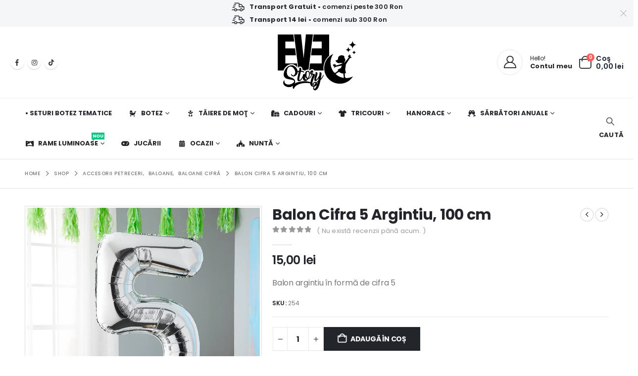

--- FILE ---
content_type: text/html; charset=UTF-8
request_url: https://evestory.ro/shop/balon-cifra-5-argintiu-100-cm/
body_size: 275487
content:
	<!DOCTYPE html>
	<html class=""  lang="ro-RO">
	<head>
		<meta http-equiv="X-UA-Compatible" content="IE=edge" />
		<meta http-equiv="Content-Type" content="text/html; charset=UTF-8" />
		<meta name="viewport" content="width=device-width, initial-scale=1, minimum-scale=1" />

		<link rel="profile" href="https://gmpg.org/xfn/11" />
		<link rel="pingback" href="https://evestory.ro/xmlrpc.php" />
		<meta name='robots' content='index, follow, max-image-preview:large, max-snippet:-1, max-video-preview:-1' />

<!-- Google Tag Manager for WordPress by gtm4wp.com -->
<script data-cfasync="false" data-pagespeed-no-defer>
	var gtm4wp_datalayer_name = "dataLayer";
	var dataLayer = dataLayer || [];
	const gtm4wp_use_sku_instead = 0;
	const gtm4wp_currency = 'RON';
	const gtm4wp_product_per_impression = 10;
	const gtm4wp_clear_ecommerce = true;
	const gtm4wp_datalayer_max_timeout = 2000;
</script>
<!-- End Google Tag Manager for WordPress by gtm4wp.com -->
	<!-- This site is optimized with the Yoast SEO Premium plugin v22.3 (Yoast SEO v26.8) - https://yoast.com/product/yoast-seo-premium-wordpress/ -->
	<title>Balon Cifra 5 Argintiu, 100 cm &#8902; Evestory.ro</title>
	<meta name="description" content="Cauţi Balon Cifra 5 Argintiu, 100 cm? Evestory îţi oferă o gamă variată de produse şi cadouri personalizate pentru botez sau diverse evenimente." />
	<link rel="canonical" href="https://evestory.ro/shop/balon-cifra-5-argintiu-100-cm/" />
	<meta property="og:locale" content="ro_RO" />
	<meta property="og:type" content="product" />
	<meta property="og:title" content="Balon Cifra 5 Argintiu, 100 cm" />
	<meta property="og:description" content="Cauţi Balon Cifra 5 Argintiu, 100 cm? Evestory îţi oferă o gamă variată de produse şi cadouri personalizate pentru botez sau diverse evenimente." />
	<meta property="og:url" content="https://evestory.ro/shop/balon-cifra-5-argintiu-100-cm/" />
	<meta property="og:site_name" content="Evestory.ro" />
	<meta property="article:modified_time" content="2023-04-16T19:43:52+00:00" />
	<meta property="og:image" content="https://evestory.ro/wp-content/uploads/2023/04/BalonCifra5Argintiu100cm_Evestory.ro_-optimized.jpg" />
	<meta property="og:image:width" content="810" />
	<meta property="og:image:height" content="810" />
	<meta property="og:image:type" content="image/jpeg" />
	<meta name="twitter:card" content="summary_large_image" />
	<meta name="twitter:label1" content="Preț" />
	<meta name="twitter:data1" content="15,00&nbsp;lei" />
	<meta name="twitter:label2" content="Disponibilitate" />
	<meta name="twitter:data2" content="În stoc" />
	<script type="application/ld+json" class="yoast-schema-graph">{"@context":"https://schema.org","@graph":[{"@type":["WebPage","ItemPage"],"@id":"https://evestory.ro/shop/balon-cifra-5-argintiu-100-cm/","url":"https://evestory.ro/shop/balon-cifra-5-argintiu-100-cm/","name":"Balon Cifra 5 Argintiu, 100 cm &#8902; Evestory.ro","isPartOf":{"@id":"https://evestory.ro/#website"},"primaryImageOfPage":{"@id":"https://evestory.ro/shop/balon-cifra-5-argintiu-100-cm/#primaryimage"},"image":{"@id":"https://evestory.ro/shop/balon-cifra-5-argintiu-100-cm/#primaryimage"},"thumbnailUrl":"https://evestory.ro/wp-content/uploads/2023/04/BalonCifra5Argintiu100cm_Evestory.ro_-optimized.jpg","description":"Cauţi Balon Cifra 5 Argintiu, 100 cm? Evestory îţi oferă o gamă variată de produse şi cadouri personalizate pentru botez sau diverse evenimente.","breadcrumb":{"@id":"https://evestory.ro/shop/balon-cifra-5-argintiu-100-cm/#breadcrumb"},"inLanguage":"ro-RO","potentialAction":{"@type":"BuyAction","target":"https://evestory.ro/shop/balon-cifra-5-argintiu-100-cm/"}},{"@type":"ImageObject","inLanguage":"ro-RO","@id":"https://evestory.ro/shop/balon-cifra-5-argintiu-100-cm/#primaryimage","url":"https://evestory.ro/wp-content/uploads/2023/04/BalonCifra5Argintiu100cm_Evestory.ro_-optimized.jpg","contentUrl":"https://evestory.ro/wp-content/uploads/2023/04/BalonCifra5Argintiu100cm_Evestory.ro_-optimized.jpg","width":810,"height":810},{"@type":"BreadcrumbList","@id":"https://evestory.ro/shop/balon-cifra-5-argintiu-100-cm/#breadcrumb","itemListElement":[{"@type":"ListItem","position":1,"name":"Evestory","item":"https://evestory.ro/"},{"@type":"ListItem","position":2,"name":"Shop","item":"https://evestory.ro/shop/"},{"@type":"ListItem","position":3,"name":"Balon Cifra 5 Argintiu, 100 cm"}]},{"@type":"WebSite","@id":"https://evestory.ro/#website","url":"https://evestory.ro/","name":"Evestory.ro","description":"Invitaţii de botez şi cadouri personalizate","publisher":{"@id":"https://evestory.ro/#organization"},"potentialAction":[{"@type":"SearchAction","target":{"@type":"EntryPoint","urlTemplate":"https://evestory.ro/?s={search_term_string}"},"query-input":{"@type":"PropertyValueSpecification","valueRequired":true,"valueName":"search_term_string"}}],"inLanguage":"ro-RO"},{"@type":"Organization","@id":"https://evestory.ro/#organization","name":"Evestory.ro","url":"https://evestory.ro/","logo":{"@type":"ImageObject","inLanguage":"ro-RO","@id":"https://evestory.ro/#/schema/logo/image/","url":"https://evestory.ro/wp-content/uploads/2022/01/Evestory_LogoMain3-optimized.png","contentUrl":"https://evestory.ro/wp-content/uploads/2022/01/Evestory_LogoMain3-optimized.png","width":159,"height":114,"caption":"Evestory.ro"},"image":{"@id":"https://evestory.ro/#/schema/logo/image/"},"sameAs":["https://www.facebook.com/evestory.ro/","https://www.instagram.com/evestory.ro/"]}]}</script>
	<meta property="product:price:amount" content="15.00" />
	<meta property="product:price:currency" content="RON" />
	<meta property="og:availability" content="instock" />
	<meta property="product:availability" content="instock" />
	<meta property="product:retailer_item_id" content="254" />
	<meta property="product:condition" content="new" />
	<!-- / Yoast SEO Premium plugin. -->


<link rel='dns-prefetch' href='//fonts.googleapis.com' />
<link rel='dns-prefetch' href='//use.fontawesome.com' />
<link rel="alternate" type="application/rss+xml" title="Evestory.ro &raquo; Flux" href="https://evestory.ro/feed/" />
<link rel="alternate" type="application/rss+xml" title="Evestory.ro &raquo; Flux comentarii" href="https://evestory.ro/comments/feed/" />
<link rel="alternate" type="application/rss+xml" title="Flux comentarii Evestory.ro &raquo; Balon Cifra 5 Argintiu, 100 cm" href="https://evestory.ro/shop/balon-cifra-5-argintiu-100-cm/feed/" />
<link rel="alternate" title="oEmbed (JSON)" type="application/json+oembed" href="https://evestory.ro/wp-json/oembed/1.0/embed?url=https%3A%2F%2Fevestory.ro%2Fshop%2Fbalon-cifra-5-argintiu-100-cm%2F" />
<link rel="alternate" title="oEmbed (XML)" type="text/xml+oembed" href="https://evestory.ro/wp-json/oembed/1.0/embed?url=https%3A%2F%2Fevestory.ro%2Fshop%2Fbalon-cifra-5-argintiu-100-cm%2F&#038;format=xml" />
		<link rel="shortcut icon" href="//evestory.ro/wp-content/uploads/2022/01/fav-optimized.png" type="image/x-icon" />
				<link rel="apple-touch-icon" href="//evestory.ro/wp-content/uploads/2022/01/Icon-for-Apple-iPhone-60px-X-60px-optimized.png" />
				<link rel="apple-touch-icon" sizes="120x120" href="//evestory.ro/wp-content/uploads/2022/01/Icon-for-Apple-iPhone-Retina-120px-X-120px-optimized.png" />
				<link rel="apple-touch-icon" sizes="76x76" href="//evestory.ro/wp-content/uploads/2022/01/Icon-for-Apple-iPad-76px-X-76px2-optimized.png" />
				<link rel="apple-touch-icon" sizes="152x152" href="//evestory.ro/wp-content/uploads/2022/01/Icon-for-Apple-iPad-Retina-152px-X-152px-optimized.png" />
		<link rel="preload" href="https://evestory.ro/wp-content/themes/porto/fonts/porto-font/porto.woff2" as="font" type="font/woff2" crossorigin fetchpriority="high"/><link rel="preload" href="https://evestory.ro/wp-content/themes/porto/fonts/fontawesome_optimized/fa-solid-900.woff2" as="font" type="font/woff2" crossorigin fetchpriority="high"/><link rel="preload" href="https://evestory.ro/wp-content/themes/porto/fonts/fontawesome_optimized/fa-regular-400.woff2" as="font" type="font/woff2" crossorigin fetchpriority="high"/><link rel="preload" href="https://evestory.ro/wp-content/themes/porto/fonts/fontawesome_optimized/fa-brands-400.woff2" as="font" type="font/woff2" crossorigin fetchpriority="high"/><link rel="preload" href="https://evestory.ro/wp-content/themes/porto/fonts/Simple-Line-Icons/Simple-Line-Icons.woff2" as="font" type="font/woff2" crossorigin fetchpriority="high"/><style id='wp-img-auto-sizes-contain-inline-css'>
img:is([sizes=auto i],[sizes^="auto," i]){contain-intrinsic-size:3000px 1500px}
/*# sourceURL=wp-img-auto-sizes-contain-inline-css */
</style>
<link rel='stylesheet' id='porto-google-fonts-css' href='//fonts.googleapis.com/css?family=Poppins%3A300%2C400%2C500%2C600%2C700%2C800%7COpen+Sans%3A600%7CNanum+Brush+Script%3A400%2C600%2C700&#038;ver=6.9' media='all' />
<style id='wp-emoji-styles-inline-css'>

	img.wp-smiley, img.emoji {
		display: inline !important;
		border: none !important;
		box-shadow: none !important;
		height: 1em !important;
		width: 1em !important;
		margin: 0 0.07em !important;
		vertical-align: -0.1em !important;
		background: none !important;
		padding: 0 !important;
	}
/*# sourceURL=wp-emoji-styles-inline-css */
</style>
<link rel='stylesheet' id='wp-block-library-css' href='https://evestory.ro/wp-includes/css/dist/block-library/style.min.css?ver=295d7787a14098bb5357911f61e668e3' media='all' />
<style id='wp-block-list-inline-css'>
ol,ul{box-sizing:border-box}:root :where(.wp-block-list.has-background){padding:1.25em 2.375em}
/*# sourceURL=https://evestory.ro/wp-includes/blocks/list/style.min.css */
</style>
<style id='wp-block-paragraph-inline-css'>
.is-small-text{font-size:.875em}.is-regular-text{font-size:1em}.is-large-text{font-size:2.25em}.is-larger-text{font-size:3em}.has-drop-cap:not(:focus):first-letter{float:left;font-size:8.4em;font-style:normal;font-weight:100;line-height:.68;margin:.05em .1em 0 0;text-transform:uppercase}body.rtl .has-drop-cap:not(:focus):first-letter{float:none;margin-left:.1em}p.has-drop-cap.has-background{overflow:hidden}:root :where(p.has-background){padding:1.25em 2.375em}:where(p.has-text-color:not(.has-link-color)) a{color:inherit}p.has-text-align-left[style*="writing-mode:vertical-lr"],p.has-text-align-right[style*="writing-mode:vertical-rl"]{rotate:180deg}
/*# sourceURL=https://evestory.ro/wp-includes/blocks/paragraph/style.min.css */
</style>
<link rel='stylesheet' id='cr-badges-css-css' href='https://evestory.ro/wp-content/plugins/customer-reviews-woocommerce/css/badges.css?ver=5.98.0' media='all' />
<style id='global-styles-inline-css'>
:root{--wp--preset--aspect-ratio--square: 1;--wp--preset--aspect-ratio--4-3: 4/3;--wp--preset--aspect-ratio--3-4: 3/4;--wp--preset--aspect-ratio--3-2: 3/2;--wp--preset--aspect-ratio--2-3: 2/3;--wp--preset--aspect-ratio--16-9: 16/9;--wp--preset--aspect-ratio--9-16: 9/16;--wp--preset--color--black: #000000;--wp--preset--color--cyan-bluish-gray: #abb8c3;--wp--preset--color--white: #ffffff;--wp--preset--color--pale-pink: #f78da7;--wp--preset--color--vivid-red: #cf2e2e;--wp--preset--color--luminous-vivid-orange: #ff6900;--wp--preset--color--luminous-vivid-amber: #fcb900;--wp--preset--color--light-green-cyan: #7bdcb5;--wp--preset--color--vivid-green-cyan: #00d084;--wp--preset--color--pale-cyan-blue: #8ed1fc;--wp--preset--color--vivid-cyan-blue: #0693e3;--wp--preset--color--vivid-purple: #9b51e0;--wp--preset--color--primary: var(--porto-primary-color);--wp--preset--color--secondary: var(--porto-secondary-color);--wp--preset--color--tertiary: var(--porto-tertiary-color);--wp--preset--color--quaternary: var(--porto-quaternary-color);--wp--preset--color--dark: var(--porto-dark-color);--wp--preset--color--light: var(--porto-light-color);--wp--preset--color--primary-hover: var(--porto-primary-light-5);--wp--preset--gradient--vivid-cyan-blue-to-vivid-purple: linear-gradient(135deg,rgb(6,147,227) 0%,rgb(155,81,224) 100%);--wp--preset--gradient--light-green-cyan-to-vivid-green-cyan: linear-gradient(135deg,rgb(122,220,180) 0%,rgb(0,208,130) 100%);--wp--preset--gradient--luminous-vivid-amber-to-luminous-vivid-orange: linear-gradient(135deg,rgb(252,185,0) 0%,rgb(255,105,0) 100%);--wp--preset--gradient--luminous-vivid-orange-to-vivid-red: linear-gradient(135deg,rgb(255,105,0) 0%,rgb(207,46,46) 100%);--wp--preset--gradient--very-light-gray-to-cyan-bluish-gray: linear-gradient(135deg,rgb(238,238,238) 0%,rgb(169,184,195) 100%);--wp--preset--gradient--cool-to-warm-spectrum: linear-gradient(135deg,rgb(74,234,220) 0%,rgb(151,120,209) 20%,rgb(207,42,186) 40%,rgb(238,44,130) 60%,rgb(251,105,98) 80%,rgb(254,248,76) 100%);--wp--preset--gradient--blush-light-purple: linear-gradient(135deg,rgb(255,206,236) 0%,rgb(152,150,240) 100%);--wp--preset--gradient--blush-bordeaux: linear-gradient(135deg,rgb(254,205,165) 0%,rgb(254,45,45) 50%,rgb(107,0,62) 100%);--wp--preset--gradient--luminous-dusk: linear-gradient(135deg,rgb(255,203,112) 0%,rgb(199,81,192) 50%,rgb(65,88,208) 100%);--wp--preset--gradient--pale-ocean: linear-gradient(135deg,rgb(255,245,203) 0%,rgb(182,227,212) 50%,rgb(51,167,181) 100%);--wp--preset--gradient--electric-grass: linear-gradient(135deg,rgb(202,248,128) 0%,rgb(113,206,126) 100%);--wp--preset--gradient--midnight: linear-gradient(135deg,rgb(2,3,129) 0%,rgb(40,116,252) 100%);--wp--preset--font-size--small: 13px;--wp--preset--font-size--medium: 20px;--wp--preset--font-size--large: 36px;--wp--preset--font-size--x-large: 42px;--wp--preset--spacing--20: 0.44rem;--wp--preset--spacing--30: 0.67rem;--wp--preset--spacing--40: 1rem;--wp--preset--spacing--50: 1.5rem;--wp--preset--spacing--60: 2.25rem;--wp--preset--spacing--70: 3.38rem;--wp--preset--spacing--80: 5.06rem;--wp--preset--shadow--natural: 6px 6px 9px rgba(0, 0, 0, 0.2);--wp--preset--shadow--deep: 12px 12px 50px rgba(0, 0, 0, 0.4);--wp--preset--shadow--sharp: 6px 6px 0px rgba(0, 0, 0, 0.2);--wp--preset--shadow--outlined: 6px 6px 0px -3px rgb(255, 255, 255), 6px 6px rgb(0, 0, 0);--wp--preset--shadow--crisp: 6px 6px 0px rgb(0, 0, 0);}:where(.is-layout-flex){gap: 0.5em;}:where(.is-layout-grid){gap: 0.5em;}body .is-layout-flex{display: flex;}.is-layout-flex{flex-wrap: wrap;align-items: center;}.is-layout-flex > :is(*, div){margin: 0;}body .is-layout-grid{display: grid;}.is-layout-grid > :is(*, div){margin: 0;}:where(.wp-block-columns.is-layout-flex){gap: 2em;}:where(.wp-block-columns.is-layout-grid){gap: 2em;}:where(.wp-block-post-template.is-layout-flex){gap: 1.25em;}:where(.wp-block-post-template.is-layout-grid){gap: 1.25em;}.has-black-color{color: var(--wp--preset--color--black) !important;}.has-cyan-bluish-gray-color{color: var(--wp--preset--color--cyan-bluish-gray) !important;}.has-white-color{color: var(--wp--preset--color--white) !important;}.has-pale-pink-color{color: var(--wp--preset--color--pale-pink) !important;}.has-vivid-red-color{color: var(--wp--preset--color--vivid-red) !important;}.has-luminous-vivid-orange-color{color: var(--wp--preset--color--luminous-vivid-orange) !important;}.has-luminous-vivid-amber-color{color: var(--wp--preset--color--luminous-vivid-amber) !important;}.has-light-green-cyan-color{color: var(--wp--preset--color--light-green-cyan) !important;}.has-vivid-green-cyan-color{color: var(--wp--preset--color--vivid-green-cyan) !important;}.has-pale-cyan-blue-color{color: var(--wp--preset--color--pale-cyan-blue) !important;}.has-vivid-cyan-blue-color{color: var(--wp--preset--color--vivid-cyan-blue) !important;}.has-vivid-purple-color{color: var(--wp--preset--color--vivid-purple) !important;}.has-black-background-color{background-color: var(--wp--preset--color--black) !important;}.has-cyan-bluish-gray-background-color{background-color: var(--wp--preset--color--cyan-bluish-gray) !important;}.has-white-background-color{background-color: var(--wp--preset--color--white) !important;}.has-pale-pink-background-color{background-color: var(--wp--preset--color--pale-pink) !important;}.has-vivid-red-background-color{background-color: var(--wp--preset--color--vivid-red) !important;}.has-luminous-vivid-orange-background-color{background-color: var(--wp--preset--color--luminous-vivid-orange) !important;}.has-luminous-vivid-amber-background-color{background-color: var(--wp--preset--color--luminous-vivid-amber) !important;}.has-light-green-cyan-background-color{background-color: var(--wp--preset--color--light-green-cyan) !important;}.has-vivid-green-cyan-background-color{background-color: var(--wp--preset--color--vivid-green-cyan) !important;}.has-pale-cyan-blue-background-color{background-color: var(--wp--preset--color--pale-cyan-blue) !important;}.has-vivid-cyan-blue-background-color{background-color: var(--wp--preset--color--vivid-cyan-blue) !important;}.has-vivid-purple-background-color{background-color: var(--wp--preset--color--vivid-purple) !important;}.has-black-border-color{border-color: var(--wp--preset--color--black) !important;}.has-cyan-bluish-gray-border-color{border-color: var(--wp--preset--color--cyan-bluish-gray) !important;}.has-white-border-color{border-color: var(--wp--preset--color--white) !important;}.has-pale-pink-border-color{border-color: var(--wp--preset--color--pale-pink) !important;}.has-vivid-red-border-color{border-color: var(--wp--preset--color--vivid-red) !important;}.has-luminous-vivid-orange-border-color{border-color: var(--wp--preset--color--luminous-vivid-orange) !important;}.has-luminous-vivid-amber-border-color{border-color: var(--wp--preset--color--luminous-vivid-amber) !important;}.has-light-green-cyan-border-color{border-color: var(--wp--preset--color--light-green-cyan) !important;}.has-vivid-green-cyan-border-color{border-color: var(--wp--preset--color--vivid-green-cyan) !important;}.has-pale-cyan-blue-border-color{border-color: var(--wp--preset--color--pale-cyan-blue) !important;}.has-vivid-cyan-blue-border-color{border-color: var(--wp--preset--color--vivid-cyan-blue) !important;}.has-vivid-purple-border-color{border-color: var(--wp--preset--color--vivid-purple) !important;}.has-vivid-cyan-blue-to-vivid-purple-gradient-background{background: var(--wp--preset--gradient--vivid-cyan-blue-to-vivid-purple) !important;}.has-light-green-cyan-to-vivid-green-cyan-gradient-background{background: var(--wp--preset--gradient--light-green-cyan-to-vivid-green-cyan) !important;}.has-luminous-vivid-amber-to-luminous-vivid-orange-gradient-background{background: var(--wp--preset--gradient--luminous-vivid-amber-to-luminous-vivid-orange) !important;}.has-luminous-vivid-orange-to-vivid-red-gradient-background{background: var(--wp--preset--gradient--luminous-vivid-orange-to-vivid-red) !important;}.has-very-light-gray-to-cyan-bluish-gray-gradient-background{background: var(--wp--preset--gradient--very-light-gray-to-cyan-bluish-gray) !important;}.has-cool-to-warm-spectrum-gradient-background{background: var(--wp--preset--gradient--cool-to-warm-spectrum) !important;}.has-blush-light-purple-gradient-background{background: var(--wp--preset--gradient--blush-light-purple) !important;}.has-blush-bordeaux-gradient-background{background: var(--wp--preset--gradient--blush-bordeaux) !important;}.has-luminous-dusk-gradient-background{background: var(--wp--preset--gradient--luminous-dusk) !important;}.has-pale-ocean-gradient-background{background: var(--wp--preset--gradient--pale-ocean) !important;}.has-electric-grass-gradient-background{background: var(--wp--preset--gradient--electric-grass) !important;}.has-midnight-gradient-background{background: var(--wp--preset--gradient--midnight) !important;}.has-small-font-size{font-size: var(--wp--preset--font-size--small) !important;}.has-medium-font-size{font-size: var(--wp--preset--font-size--medium) !important;}.has-large-font-size{font-size: var(--wp--preset--font-size--large) !important;}.has-x-large-font-size{font-size: var(--wp--preset--font-size--x-large) !important;}
/*# sourceURL=global-styles-inline-css */
</style>

<style id='classic-theme-styles-inline-css'>
/*! This file is auto-generated */
.wp-block-button__link{color:#fff;background-color:#32373c;border-radius:9999px;box-shadow:none;text-decoration:none;padding:calc(.667em + 2px) calc(1.333em + 2px);font-size:1.125em}.wp-block-file__button{background:#32373c;color:#fff;text-decoration:none}
/*# sourceURL=/wp-includes/css/classic-themes.min.css */
</style>
<style id='font-awesome-svg-styles-default-inline-css'>
.svg-inline--fa {
  display: inline-block;
  height: 1em;
  overflow: visible;
  vertical-align: -.125em;
}
/*# sourceURL=font-awesome-svg-styles-default-inline-css */
</style>
<link rel='stylesheet' id='font-awesome-svg-styles-css' href='https://evestory.ro/wp-content/uploads/font-awesome/v6.4.2/css/svg-with-js.css' media='all' />
<style id='font-awesome-svg-styles-inline-css'>
   .wp-block-font-awesome-icon svg::before,
   .wp-rich-text-font-awesome-icon svg::before {content: unset;}
/*# sourceURL=font-awesome-svg-styles-inline-css */
</style>
<link rel='stylesheet' id='cr-frontend-css-css' href='https://evestory.ro/wp-content/plugins/customer-reviews-woocommerce/css/frontend.css?ver=5.98.0' media='all' />
<link rel='stylesheet' id='contact-form-7-css' href='https://evestory.ro/wp-content/plugins/contact-form-7/includes/css/styles.css?ver=6.1.4' media='all' />
<link rel='stylesheet' id='photoswipe-css' href='https://evestory.ro/wp-content/plugins/woocommerce/assets/css/photoswipe/photoswipe.min.css?ver=10.4.3' media='all' />
<link rel='stylesheet' id='photoswipe-default-skin-css' href='https://evestory.ro/wp-content/plugins/woocommerce/assets/css/photoswipe/default-skin/default-skin.min.css?ver=10.4.3' media='all' />
<style id='woocommerce-inline-inline-css'>
.woocommerce form .form-row .required { visibility: visible; }
/*# sourceURL=woocommerce-inline-inline-css */
</style>
<link rel='stylesheet' id='font-awesome-official-css' href='https://use.fontawesome.com/releases/v6.4.2/css/all.css' media='all' integrity="sha384-blOohCVdhjmtROpu8+CfTnUWham9nkX7P7OZQMst+RUnhtoY/9qemFAkIKOYxDI3" crossorigin="anonymous" />
<link rel='stylesheet' id='wcpa-frontend-css' href='https://evestory.ro/wp-content/plugins/woo-custom-product-addons-pro/assets/css/style_1.css?ver=5.3.1' media='all' />
<link rel='stylesheet' id='porto-fs-progress-bar-css' href='https://evestory.ro/wp-content/themes/porto/inc/lib/woocommerce-shipping-progress-bar/shipping-progress-bar.css?ver=7.7.3' media='all' />
<link rel='stylesheet' id='porto-css-vars-css' href='https://evestory.ro/wp-content/uploads/porto_styles/theme_css_vars.css?ver=7.7.3' media='all' />
<link rel='stylesheet' id='js_composer_front-css' href='https://evestory.ro/wp-content/plugins/js_composer/assets/css/js_composer.min.css?ver=8.7.2' media='all' />
<link rel='stylesheet' id='bootstrap-css' href='https://evestory.ro/wp-content/uploads/porto_styles/bootstrap.css?ver=7.7.3' media='all' />
<link rel='stylesheet' id='porto-plugins-css' href='https://evestory.ro/wp-content/themes/porto/css/plugins_optimized.css?ver=7.7.3' media='all' />
<link rel='stylesheet' id='porto-theme-css' href='https://evestory.ro/wp-content/themes/porto/css/theme.css?ver=7.7.3' media='all' />
<link rel='stylesheet' id='porto-animate-css' href='https://evestory.ro/wp-content/themes/porto/css/part/animate.css?ver=7.7.3' media='all' />
<link rel='stylesheet' id='porto-widget-contact-info-css' href='https://evestory.ro/wp-content/themes/porto/css/part/widget-contact-info.css?ver=7.7.3' media='all' />
<link rel='stylesheet' id='porto-widget-text-css' href='https://evestory.ro/wp-content/themes/porto/css/part/widget-text.css?ver=7.7.3' media='all' />
<link rel='stylesheet' id='porto-widget-tag-cloud-css' href='https://evestory.ro/wp-content/themes/porto/css/part/widget-tag-cloud.css?ver=7.7.3' media='all' />
<link rel='stylesheet' id='porto-blog-legacy-css' href='https://evestory.ro/wp-content/themes/porto/css/part/blog-legacy.css?ver=7.7.3' media='all' />
<link rel='stylesheet' id='porto-header-shop-css' href='https://evestory.ro/wp-content/themes/porto/css/part/header-shop.css?ver=7.7.3' media='all' />
<link rel='stylesheet' id='porto-header-legacy-css' href='https://evestory.ro/wp-content/themes/porto/css/part/header-legacy.css?ver=7.7.3' media='all' />
<link rel='stylesheet' id='porto-footer-legacy-css' href='https://evestory.ro/wp-content/themes/porto/css/part/footer-legacy.css?ver=7.7.3' media='all' />
<link rel='stylesheet' id='porto-side-nav-panel-css' href='https://evestory.ro/wp-content/themes/porto/css/part/side-nav-panel.css?ver=7.7.3' media='all' />
<link rel='stylesheet' id='porto-revslider-css' href='https://evestory.ro/wp-content/themes/porto/css/part/revslider.css?ver=7.7.3' media='all' />
<link rel='stylesheet' id='porto-media-mobile-sidebar-css' href='https://evestory.ro/wp-content/themes/porto/css/part/media-mobile-sidebar.css?ver=7.7.3' media='(max-width:991px)' />
<link rel='stylesheet' id='porto-shortcodes-css' href='https://evestory.ro/wp-content/uploads/porto_styles/shortcodes.css?ver=7.7.3' media='all' />
<link rel='stylesheet' id='porto-theme-shop-css' href='https://evestory.ro/wp-content/themes/porto/css/theme_shop.css?ver=7.7.3' media='all' />
<link rel='stylesheet' id='porto-only-product-css' href='https://evestory.ro/wp-content/themes/porto/css/part/only-product.css?ver=7.7.3' media='all' />
<link rel='stylesheet' id='porto-shop-legacy-css' href='https://evestory.ro/wp-content/themes/porto/css/part/shop-legacy.css?ver=7.7.3' media='all' />
<link rel='stylesheet' id='porto-shop-sidebar-base-css' href='https://evestory.ro/wp-content/themes/porto/css/part/shop-sidebar-base.css?ver=7.7.3' media='all' />
<link rel='stylesheet' id='porto-theme-wpb-css' href='https://evestory.ro/wp-content/themes/porto/css/theme_wpb.css?ver=7.7.3' media='all' />
<link rel='stylesheet' id='porto-dynamic-style-css' href='https://evestory.ro/wp-content/uploads/porto_styles/dynamic_style.css?ver=7.7.3' media='all' />
<link rel='stylesheet' id='porto-type-builder-css' href='https://evestory.ro/wp-content/plugins/porto-functionality/builders/assets/type-builder.css?ver=3.7.3' media='all' />
<link rel='stylesheet' id='porto-account-login-style-css' href='https://evestory.ro/wp-content/themes/porto/css/theme/shop/login-style/account-login.css?ver=7.7.3' media='all' />
<link rel='stylesheet' id='porto-theme-woopage-css' href='https://evestory.ro/wp-content/themes/porto/css/theme/shop/other/woopage.css?ver=7.7.3' media='all' />
<link rel='stylesheet' id='porto-sp-skeleton-css' href='https://evestory.ro/wp-content/themes/porto/css/theme/shop/single-product/skeleton.css?ver=7.7.3' media='all' />
<link rel='stylesheet' id='porto-style-css' href='https://evestory.ro/wp-content/themes/porto/style.css?ver=7.7.3' media='all' />
<style id='porto-style-inline-css'>
.side-header-narrow-bar-logo{max-width:170px}@media (min-width:992px){}.product-images .img-thumbnail .inner,.product-images .img-thumbnail .inner img{-webkit-transform:none;transform:none}.sticky-product{position:fixed;top:0;left:0;width:100%;z-index:1001;background-color:#fff;box-shadow:0 3px 5px rgba(0,0,0,0.08);padding:15px 0}.sticky-product.pos-bottom{top:auto;bottom:var(--porto-icon-menus-mobile,0);box-shadow:0 -3px 5px rgba(0,0,0,0.08)}.sticky-product .container{display:-ms-flexbox;display:flex;-ms-flex-align:center;align-items:center;-ms-flex-wrap:wrap;flex-wrap:wrap}.sticky-product .sticky-image{max-width:60px;margin-right:15px}.sticky-product .add-to-cart{-ms-flex:1;flex:1;text-align:right;margin-top:5px}.sticky-product .product-name{font-size:16px;font-weight:600;line-height:inherit;margin-bottom:0}.sticky-product .sticky-detail{line-height:1.5;display:-ms-flexbox;display:flex}.sticky-product .star-rating{margin:5px 15px;font-size:1em}.sticky-product .availability{padding-top:2px}.sticky-product .sticky-detail .price{font-family:Poppins,Poppins,sans-serif;font-weight:400;margin-bottom:0;font-size:1.3em;line-height:1.5}.sticky-product.pos-top:not(.hide){top:0;opacity:1;visibility:visible;transform:translate3d( 0,0,0 )}.sticky-product.pos-top.scroll-down{opacity:0 !important;visibility:hidden;transform:translate3d( 0,-100%,0 )}.sticky-product.sticky-ready{transition:left .3s,visibility 0.3s,opacity 0.3s,transform 0.3s,top 0.3s ease}.sticky-product .quantity.extra-type{display:none}@media (min-width:992px){body.single-product .sticky-product .container{padding-left:calc(var(--porto-grid-gutter-width) / 2);padding-right:calc(var(--porto-grid-gutter-width) / 2)}}.sticky-product .container{padding-left:var(--porto-fluid-spacing);padding-right:var(--porto-fluid-spacing)}@media (max-width:768px){.sticky-product .sticky-image,.sticky-product .sticky-detail,.sticky-product{display:none}.sticky-product.show-mobile{display:block;padding-top:10px;padding-bottom:10px}.sticky-product.show-mobile .add-to-cart{margin-top:0}.sticky-product.show-mobile .single_add_to_cart_button{margin:0;width:100%}}#header.sticky-header .main-menu > li.menu-item > a,#header.sticky-header .main-menu > li.menu-custom-content a{color:#222529}#header.sticky-header .main-menu > li.menu-item:hover > a,#header.sticky-header .main-menu > li.menu-item.active:hover > a,#header.sticky-header .main-menu > li.menu-custom-content:hover a{color:#c59b9c}h1,h2,h3{letter-spacing:-0.025em}@media (min-width:992px){.header-wrapper.wide .container,.footer-wrapper.wide .container{padding-left:3%;padding-right:3%}}.header-top .mfp-close{top:50%;transform:translateY(-50%) rotateZ(45deg)}#header .header-top a{text-decoration:underline}.header-bottom{border-top:1px solid rgba(0,0,0,.06)}#header .porto-view-switcher{font-size:.8571em}#header .header-left .main-menu > li.menu-item:first-child > a{padding-left:0}#mini-cart{z-index:1004}#mini-cart .minicart-icon{width:25px;height:20px;border:2px solid #222529;border-radius:0 0 5px 5px;position:relative;opacity:.9;margin:6px 0 0}#mini-cart .minicart-icon:before{content:'';position:absolute;border:2px solid;border-color:inherit;border-bottom:none;border-radius:10px 10px 0 0;left:50%;top:-8px;margin-left:-7.5px;width:15px;height:11px}.sticky-header #mini-cart .minicart-icon{border-color:#222529}#header .porto-sicon-box{margin-bottom:0;text-align:left}#header .wishlist i{vertical-align:middle;font-size:27px}#header .searchform-popup .search-toggle{width:auto;font-size:1.1428em}#header .search-toggle .search-text{display:inline-block;font-size:.8125em;font-weight:700}@media (max-width:991px){#header:not(.sticky-header) #mini-cart .cart-head{min-width:45px}}@media (max-width:575px){#header .search-toggle .search-text{display:none}#header .searchform-popup .search-toggle{font-size:1.5em}#header .wishlist{margin-left:.5rem}}.page-top .breadcrumbs-wrap{font-size:.7143em;letter-spacing:.05em;font-weight:500}.page-top ul.breadcrumb>li .delimiter.delimiter-2{font-size:16px;position:relative;top:-1px}ul.products .add-links .quickview{font-weight:700}.porto-products.no-padding .slider-wrapper{margin:0}.porto-products.no-padding li.product-category{margin-bottom:0;padding:0}ul.products li.product-category .thumb-info .thumb-info-title{width:50%;left:25%;background:#fff;padding:1.7em 0}ul.products li.product-category .thumb-info h3{color:#222529;letter-spacing:.35em}.product-image .labels{font-family:'Open Sans'}.product-images .img-thumbnail .inner{border:none}.woocommerce-page.archive .sidebar-content{border:none}.woocommerce-page.archive .sidebar-content aside.widget{padding:0 0 0 15px;border-bottom:none;margin-bottom:30px}.woocommerce-page.archive .sidebar-content aside.widget:last-child{margin-bottom:0}.woocommerce-page .sidebar-content .widget-title{font-size:12px;font-weight:600;color:#000;letter-spacing:.05em}body.woocommerce-page.archive .sidebar-content .widget .widget-title{border-bottom:1px solid #e7e7e7;padding-bottom:6px;margin-left:-15px}.sidebar .product-categories li > a,.widget > div > ul,.widget > ul{font-size:12px;font-weight:400}.sidebar-content .filter-item-list{display:block}.sidebar-content .filter-item-list .filter-color{margin-bottom:15px;text-indent:35px;line-height:10px;width:18px;height:18px}.widget_product_categories .widget-title .toggle,.widget_price_filter .widget-title .toggle,.widget_layered_nav .widget-title .toggle,.widget_layered_nav_filters .widget-title .toggle,.widget_rating_filter .widget-title .toggle{right:-4px}#footer .widgettitle,#footer .widget-title{font-size:16px;font-weight:600;text-transform:none}#footer,#footer .footer-bottom{font-size:13px;border-top:1px solid #e7e7e7}#footer .footer-main > .container{padding-top:4rem;padding-bottom:1.4rem}#footer .footer-bottom img{max-width:200px}#footer .widget.contact-info{margin-bottom:0}#footer .widget.contact-info i{display:none}#footer .widget.follow-us{margin-top:10px}#footer .follow-us a{box-shadow:none}#footer .contact-info .contact-details{display:flex;flex-wrap:wrap}#footer .contact-info .contact-details span,#footer .contact-info .contact-details strong{padding-left:0}#footer .contact-info .contact-details > li{flex:0 0 auto;width:50%;margin-bottom:1rem}#footer .widget.contact-info .contact-details strong{font-weight:700;text-transform:uppercase}@media (min-width:992px){.footer-main > .container > .row > div{flex:0 0 auto;width:28%}.footer-main > .container > .row > div:nth-child(2n){flex:0 0 auto;width:22%}}#footer .widget_wysija_cont .wysija-submit,#footer .widget_wysija_cont .wysija-input{border-radius:0}#footer .widget_wysija_cont .wysija-input{background:#e2e2e0}.newsletter-popup-form{position:relative;max-width:740px}
/*# sourceURL=porto-style-inline-css */
</style>
<link rel='stylesheet' id='porto-360-gallery-css' href='https://evestory.ro/wp-content/themes/porto/inc/lib/threesixty/threesixty.css?ver=7.7.3' media='all' />
<link rel='stylesheet' id='styles-child-css' href='https://evestory.ro/wp-content/themes/porto-child/style.css?ver=295d7787a14098bb5357911f61e668e3' media='all' />
<link rel='stylesheet' id='font-awesome-official-v4shim-css' href='https://use.fontawesome.com/releases/v6.4.2/css/v4-shims.css' media='all' integrity="sha384-IqMDcR2qh8kGcGdRrxwop5R2GiUY5h8aDR/LhYxPYiXh3sAAGGDkFvFqWgFvTsTd" crossorigin="anonymous" />
<script src="https://evestory.ro/wp-includes/js/jquery/jquery.min.js?ver=3.7.1" id="jquery-core-js"></script>
<script src="https://evestory.ro/wp-includes/js/jquery/jquery-migrate.min.js?ver=3.4.1" id="jquery-migrate-js"></script>
<script src="https://evestory.ro/wp-content/plugins/woocommerce/assets/js/jquery-blockui/jquery.blockUI.min.js?ver=2.7.0-wc.10.4.3" id="wc-jquery-blockui-js" data-wp-strategy="defer"></script>
<script id="wc-add-to-cart-js-extra">
var wc_add_to_cart_params = {"ajax_url":"/wp-admin/admin-ajax.php","wc_ajax_url":"/?wc-ajax=%%endpoint%%","i18n_view_cart":"Vezi co\u0219ul","cart_url":"https://evestory.ro/cart/","is_cart":"","cart_redirect_after_add":"no"};
//# sourceURL=wc-add-to-cart-js-extra
</script>
<script src="https://evestory.ro/wp-content/plugins/woocommerce/assets/js/frontend/add-to-cart.min.js?ver=10.4.3" id="wc-add-to-cart-js" data-wp-strategy="defer"></script>
<script src="https://evestory.ro/wp-content/plugins/woocommerce/assets/js/photoswipe/photoswipe.min.js?ver=4.1.1-wc.10.4.3" id="wc-photoswipe-js" defer data-wp-strategy="defer"></script>
<script src="https://evestory.ro/wp-content/plugins/woocommerce/assets/js/photoswipe/photoswipe-ui-default.min.js?ver=4.1.1-wc.10.4.3" id="wc-photoswipe-ui-default-js" defer data-wp-strategy="defer"></script>
<script id="wc-single-product-js-extra">
var wc_single_product_params = {"i18n_required_rating_text":"Te rog selecteaz\u0103 o evaluare","i18n_rating_options":["Una din 5 stele","2 din 5 stele","3 din 5 stele","4 din 5 stele","5 din 5 stele"],"i18n_product_gallery_trigger_text":"Vezi galeria cu imagini pe ecran \u00eentreg","review_rating_required":"no","flexslider":{"rtl":false,"animation":"slide","smoothHeight":true,"directionNav":false,"controlNav":"thumbnails","slideshow":false,"animationSpeed":500,"animationLoop":false,"allowOneSlide":false},"zoom_enabled":"","zoom_options":[],"photoswipe_enabled":"1","photoswipe_options":{"shareEl":false,"closeOnScroll":false,"history":false,"hideAnimationDuration":0,"showAnimationDuration":0},"flexslider_enabled":""};
//# sourceURL=wc-single-product-js-extra
</script>
<script src="https://evestory.ro/wp-content/plugins/woocommerce/assets/js/frontend/single-product.min.js?ver=10.4.3" id="wc-single-product-js" defer data-wp-strategy="defer"></script>
<script src="https://evestory.ro/wp-content/plugins/woocommerce/assets/js/js-cookie/js.cookie.min.js?ver=2.1.4-wc.10.4.3" id="wc-js-cookie-js" defer data-wp-strategy="defer"></script>
<script id="woocommerce-js-extra">
var woocommerce_params = {"ajax_url":"/wp-admin/admin-ajax.php","wc_ajax_url":"/?wc-ajax=%%endpoint%%","i18n_password_show":"Arat\u0103 parola","i18n_password_hide":"Ascunde parola"};
//# sourceURL=woocommerce-js-extra
</script>
<script src="https://evestory.ro/wp-content/plugins/woocommerce/assets/js/frontend/woocommerce.min.js?ver=10.4.3" id="woocommerce-js" defer data-wp-strategy="defer"></script>
<script id="mktr-loader-js-extra">
var mktr_data = {"uuid":null,"clear":"0","isWoodMart":"0","push":[{"event":"__sm__view_product","product_id":4054}],"base_url":"https://evestory.ro/","js":[],"email_capture_checkout":"0"};
//# sourceURL=mktr-loader-js-extra
</script>
<script src="https://evestory.ro/wp-content/plugins/themarketer/assets/mktr.1768291483.js?ver=295d7787a14098bb5357911f61e668e3" id="mktr-loader-js" async data-wp-strategy="async"></script>
<script src="https://evestory.ro/wp-content/plugins/js_composer/assets/js/vendors/woocommerce-add-to-cart.js?ver=8.7.2" id="vc_woocommerce-add-to-cart-js-js"></script>
<script id="wc-cart-fragments-js-extra">
var wc_cart_fragments_params = {"ajax_url":"/wp-admin/admin-ajax.php","wc_ajax_url":"/?wc-ajax=%%endpoint%%","cart_hash_key":"wc_cart_hash_eb3925a4d61e8e48fd023ceac39e870d","fragment_name":"wc_fragments_eb3925a4d61e8e48fd023ceac39e870d","request_timeout":"15000"};
//# sourceURL=wc-cart-fragments-js-extra
</script>
<script src="https://evestory.ro/wp-content/plugins/woocommerce/assets/js/frontend/cart-fragments.min.js?ver=10.4.3" id="wc-cart-fragments-js" defer data-wp-strategy="defer"></script>
<script></script><link rel="https://api.w.org/" href="https://evestory.ro/wp-json/" /><link rel="alternate" title="JSON" type="application/json" href="https://evestory.ro/wp-json/wp/v2/product/4054" /><link rel="EditURI" type="application/rsd+xml" title="RSD" href="https://evestory.ro/xmlrpc.php?rsd" />
<script data-cfasync="false">
(function(w,d,s,l,i){w[l]=w[l]||[];w[l].push({'gtm.start':
new Date().getTime(),event:'gtm.js'});var f=d.getElementsByTagName(s)[0],
j=d.createElement(s),dl=l!='dataLayer'?'&l='+l:'';j.async=true;j.src=
'//www.googletagmanager.com/gtm.js?id='+i+dl;f.parentNode.insertBefore(j,f);
})(window,document,'script','dataLayer','GTM-W6SF25RT');
</script>    <style type="text/css">
        #showLockerDetails{
            font-size: 13px; 
            font-weight: bold;
            line-height: 22px;
        }
        .shipping-pickup-store td .title {
            float: left;
            line-height: 30px;
        }
        .shipping-pickup-store td span.text {
            float: right;
        }
        .shipping-pickup-store td span.description {
            clear: both;
        }
        .shipping-pickup-store td > span:not([class*="select"]) {
            display: block;
            font-size: 11px;
            font-weight: normal;
            line-height: 1.3;
            margin-bottom: 0;
            padding: 6px 0;
            text-align: justify;
        }

        [aria-labelledby="select2-shipping-pickup-store-select-container"]{
            height: 100% !important;
        }
        #locker_name, #locker_address{
            width:100%;
            border:0;
            pointer-events: none;
            resize: none;
        }
        #select2-shipping-pickup-store-select-container{
            word-wrap: break-word !important;
            text-overflow: inherit !important;
            white-space: normal !important;
        }

        #select2-shipping-pickup-store-select-results{
            max-height: 250px;
            overflow-y: auto;
            font-size: 12px;
        }
    </style>
    
<!-- Google Tag Manager for WordPress by gtm4wp.com -->
<!-- GTM Container placement set to automatic -->
<script data-cfasync="false" data-pagespeed-no-defer>
	var dataLayer_content = {"pagePostType":"product","pagePostType2":"single-product","pagePostAuthor":"Monroe","customerTotalOrders":0,"customerTotalOrderValue":0,"customerFirstName":"","customerLastName":"","customerBillingFirstName":"","customerBillingLastName":"","customerBillingCompany":"","customerBillingAddress1":"","customerBillingAddress2":"","customerBillingCity":"","customerBillingState":"","customerBillingPostcode":"","customerBillingCountry":"","customerBillingEmail":"","customerBillingEmailHash":"","customerBillingPhone":"","customerShippingFirstName":"","customerShippingLastName":"","customerShippingCompany":"","customerShippingAddress1":"","customerShippingAddress2":"","customerShippingCity":"","customerShippingState":"","customerShippingPostcode":"","customerShippingCountry":"","cartContent":{"totals":{"applied_coupons":[],"discount_total":0,"subtotal":0,"total":0},"items":[]},"productRatingCounts":[],"productAverageRating":0,"productReviewCount":0,"productType":"simple","productIsVariable":0};
	dataLayer.push( dataLayer_content );
</script>
<script data-cfasync="false" data-pagespeed-no-defer>
(function(w,d,s,l,i){w[l]=w[l]||[];w[l].push({'gtm.start':
new Date().getTime(),event:'gtm.js'});var f=d.getElementsByTagName(s)[0],
j=d.createElement(s),dl=l!='dataLayer'?'&l='+l:'';j.async=true;j.src=
'//www.googletagmanager.com/gtm.js?id='+i+dl;f.parentNode.insertBefore(j,f);
})(window,document,'script','dataLayer','GTM-W6SF25RT');
</script>
<!-- End Google Tag Manager for WordPress by gtm4wp.com -->	<noscript><style>.woocommerce-product-gallery{ opacity: 1 !important; }</style></noscript>
	<meta name="generator" content="Powered by WPBakery Page Builder - drag and drop page builder for WordPress."/>
<meta name="generator" content="Powered by Slider Revolution 6.6.20 - responsive, Mobile-Friendly Slider Plugin for WordPress with comfortable drag and drop interface." />
<style>:root{  --wcpasectiontitlesize:14px;   --wcpalabelsize:14px;   --wcpadescsize:13px;   --wcpaerrorsize:13px;   --wcpalabelweight:normal;   --wcpadescweight:normal;   --wcpaborderwidth:1px;   --wcpaborderradius:6px;   --wcpainputheight:45px;   --wcpachecklabelsize:14px;   --wcpacheckborderwidth:1px;   --wcpacheckwidth:20px;   --wcpacheckheight:20px;   --wcpacheckborderradius:4px;   --wcpacheckbuttonradius:5px;   --wcpacheckbuttonborder:2px;   --wcpaqtywidth:100px;   --wcpaqtyheight:45px;   --wcpaqtyradius:6px; }:root{  --wcpasectiontitlecolor:#4A4A4A;   --wcpasectiontitlebg:rgba(238,238,238,0.28);   --wcpalinecolor:#Bebebe;   --wcpabuttoncolor:#3340d3;   --wcpalabelcolor:#424242;   --wcpadesccolor:#797979;   --wcpabordercolor:#c6d0e9;   --wcpabordercolorfocus:#3561f3;   --wcpainputbgcolor:#FFFFFF;   --wcpainputcolor:#5d5d5d;   --wcpachecklabelcolor:#4a4a4a;   --wcpacheckbgcolor:#3340d3;   --wcpacheckbordercolor:#B9CBE3;   --wcpachecktickcolor:#ffffff;   --wcparadiobgcolor:#3340d3;   --wcparadiobordercolor:#B9CBE3;   --wcparadioselbordercolor:#3340d3;   --wcpabuttontextcolor:#ffffff;   --wcpaerrorcolor:#F55050;   --wcpacheckbuttoncolor:#CAE2F9;   --wcpacheckbuttonbordercolor:#EEEEEE;   --wcpacheckbuttonselectioncolor:#CECECE;   --wcpaimageselectionoutline:#3340d3;   --wcpaimagetickbg:#2649FF;   --wcpaimagetickcolor:#FFFFFF;   --wcpaimagetickborder:#FFFFFF;   --wcpaimagemagnifierbg:#2649FF;   --wcpaimagemagnifiercolor:#ffffff;   --wcpaimagemagnifierborder:#FFFFFF;   --wcpaimageselectionshadow:rgba(0,0,0,0.25);   --wcpachecktogglebg:#CAE2F9;   --wcpachecktogglecirclecolor:#FFFFFF;   --wcpachecktogglebgactive:#BADA55;   --wcpaqtybuttoncolor:#EEEEEE;   --wcpaqtybuttonhovercolor:#DDDDDD;   --wcpaqtybuttontextcolor:#424242; }:root{  --wcpaleftlabelwidth:120px; }</style><link rel="icon" href="https://evestory.ro/wp-content/uploads/2022/01/cropped-fav-32x32-optimized.png" sizes="32x32" />
<link rel="icon" href="https://evestory.ro/wp-content/uploads/2022/01/cropped-fav-192x192-optimized.png" sizes="192x192" />
<link rel="apple-touch-icon" href="https://evestory.ro/wp-content/uploads/2022/01/cropped-fav-180x180-optimized.png" />
<meta name="msapplication-TileImage" content="https://evestory.ro/wp-content/uploads/2022/01/cropped-fav-270x270-optimized.png" />
<script>function setREVStartSize(e){
			//window.requestAnimationFrame(function() {
				window.RSIW = window.RSIW===undefined ? window.innerWidth : window.RSIW;
				window.RSIH = window.RSIH===undefined ? window.innerHeight : window.RSIH;
				try {
					var pw = document.getElementById(e.c).parentNode.offsetWidth,
						newh;
					pw = pw===0 || isNaN(pw) || (e.l=="fullwidth" || e.layout=="fullwidth") ? window.RSIW : pw;
					e.tabw = e.tabw===undefined ? 0 : parseInt(e.tabw);
					e.thumbw = e.thumbw===undefined ? 0 : parseInt(e.thumbw);
					e.tabh = e.tabh===undefined ? 0 : parseInt(e.tabh);
					e.thumbh = e.thumbh===undefined ? 0 : parseInt(e.thumbh);
					e.tabhide = e.tabhide===undefined ? 0 : parseInt(e.tabhide);
					e.thumbhide = e.thumbhide===undefined ? 0 : parseInt(e.thumbhide);
					e.mh = e.mh===undefined || e.mh=="" || e.mh==="auto" ? 0 : parseInt(e.mh,0);
					if(e.layout==="fullscreen" || e.l==="fullscreen")
						newh = Math.max(e.mh,window.RSIH);
					else{
						e.gw = Array.isArray(e.gw) ? e.gw : [e.gw];
						for (var i in e.rl) if (e.gw[i]===undefined || e.gw[i]===0) e.gw[i] = e.gw[i-1];
						e.gh = e.el===undefined || e.el==="" || (Array.isArray(e.el) && e.el.length==0)? e.gh : e.el;
						e.gh = Array.isArray(e.gh) ? e.gh : [e.gh];
						for (var i in e.rl) if (e.gh[i]===undefined || e.gh[i]===0) e.gh[i] = e.gh[i-1];
											
						var nl = new Array(e.rl.length),
							ix = 0,
							sl;
						e.tabw = e.tabhide>=pw ? 0 : e.tabw;
						e.thumbw = e.thumbhide>=pw ? 0 : e.thumbw;
						e.tabh = e.tabhide>=pw ? 0 : e.tabh;
						e.thumbh = e.thumbhide>=pw ? 0 : e.thumbh;
						for (var i in e.rl) nl[i] = e.rl[i]<window.RSIW ? 0 : e.rl[i];
						sl = nl[0];
						for (var i in nl) if (sl>nl[i] && nl[i]>0) { sl = nl[i]; ix=i;}
						var m = pw>(e.gw[ix]+e.tabw+e.thumbw) ? 1 : (pw-(e.tabw+e.thumbw)) / (e.gw[ix]);
						newh =  (e.gh[ix] * m) + (e.tabh + e.thumbh);
					}
					var el = document.getElementById(e.c);
					if (el!==null && el) el.style.height = newh+"px";
					el = document.getElementById(e.c+"_wrapper");
					if (el!==null && el) {
						el.style.height = newh+"px";
						el.style.display = "block";
					}
				} catch(e){
					console.log("Failure at Presize of Slider:" + e)
				}
			//});
		  };</script>
<noscript><style> .wpb_animate_when_almost_visible { opacity: 1; }</style></noscript>	<link rel='stylesheet' id='wc-blocks-style-css' href='https://evestory.ro/wp-content/plugins/woocommerce/assets/client/blocks/wc-blocks.css?ver=wc-10.4.3' media='all' />
<link rel='stylesheet' id='vc_google_fonts_abril_fatfaceregular-css' href='//fonts.googleapis.com/css?family=Abril+Fatface%3Aregular&#038;ver=6.9' media='all' />
<link rel='stylesheet' id='rs-plugin-settings-css' href='https://evestory.ro/wp-content/plugins/revslider-6.6.20/public/assets/css/rs6.css?ver=6.6.20' media='all' />
<style id='rs-plugin-settings-inline-css'>
#rs-demo-id {}
/*# sourceURL=rs-plugin-settings-inline-css */
</style>
</head>
	<body data-rsssl=1 class="wp-singular product-template-default single single-product postid-4054 wp-embed-responsive wp-theme-porto wp-child-theme-porto-child theme-porto woocommerce woocommerce-page woocommerce-no-js porto-breadcrumbs-bb login-popup full blog-1 wpb-js-composer js-comp-ver-8.7.2 vc_responsive">
	
<!-- GTM Container placement set to automatic -->
<!-- Google Tag Manager (noscript) -->
				<noscript><iframe src="https://www.googletagmanager.com/ns.html?id=GTM-W6SF25RT" height="0" width="0" style="display:none;visibility:hidden" aria-hidden="true"></iframe></noscript>
<!-- End Google Tag Manager (noscript) -->
	<div class="page-wrapper"><!-- page wrapper -->
		
											<!-- header wrapper -->
				<div class="header-wrapper wide header-reveal">
										

	<header  id="header" class="header-builder">
	
	<div class="header-top header-has-center header-has-center-sm"><div class="header-row container-fluid"><div class="header-col header-center"><div class="custom-html"><i class="porto-icon-shipping me-2" style="font-size: 2em; vertical-align: middle;"></i><b>Transport Gratuit</b> • comenzi peste 300 Ron</b></a>
<br>
<i class="porto-icon-shipping me-2" style="font-size: 2em; vertical-align: middle;"></i><b>Transport 14 lei</b> • comenzi sub 300 Ron</b></a></div></div></div></div><div class="header-main header-has-center header-has-not-center-sm"><div class="header-row container-fluid"><div class="header-col header-left hidden-for-sm"><div class="share-links">		<a target="_blank"  rel="nofollow noopener noreferrer" class="share-facebook" href="https://www.facebook.com/Evestoryro-102757715634299" aria-label="Facebook" title="Facebook"></a>
				<a target="_blank"  rel="nofollow noopener noreferrer" class="share-instagram" href="https://www.instagram.com/evestory.ro/" aria-label="Instagram" title="Instagram"></a>
				<a  rel="nofollow noopener noreferrer" class="share-whatsapp" style="display:none" href="whatsapp://send?text=+40770778855" data-action="share/whatsapp/share" aria-label="WhatsApp" title="WhatsApp">WhatsApp</a>
				<a target="_blank"  rel="nofollow noopener noreferrer" class="share-tiktok" href="https://www.tiktok.com/@evestory.ro" aria-label="Tiktok" title="Tiktok"></a>
		</div></div><div class="header-col visible-for-sm header-left"><a class="mobile-toggle" role="button" href="#" aria-label="Mobile Menu"><i class="fas fa-bars"></i></a>
	<div class="logo">
	<a aria-label="Site Logo" href="https://evestory.ro/" title="Evestory.ro - Invitaţii de botez şi cadouri personalizate"  rel="home">
		<img class="img-responsive standard-logo retina-logo" width="159" height="114" src="//evestory.ro/wp-content/uploads/2022/01/Evestory_LogoMain3-optimized.png" alt="Evestory.ro" />	</a>
	</div>
	</div><div class="header-col header-center hidden-for-sm">
	<div class="logo">
	<a aria-label="Site Logo" href="https://evestory.ro/" title="Evestory.ro - Invitaţii de botez şi cadouri personalizate"  rel="home">
		<img class="img-responsive standard-logo retina-logo" width="159" height="114" src="//evestory.ro/wp-content/uploads/2022/01/Evestory_LogoMain3-optimized.png" alt="Evestory.ro" />	</a>
	</div>
	</div><div class="header-col header-right hidden-for-sm"><div class="custom-html"><a aria-label="Hello!" class="porto-sicon-box-link" href="https://www.evestory.ro/contul-meu/" title='Contul Meu'><div class="porto-sicon-box d-none d-md-flex  wpb_custom_418b914dfe6690329954decd0ae86f7c style_1 default-icon"><div class="porto-sicon-default"><div class="porto-just-icon-wrapper porto-icon advanced" style="color:#222529;border-style:solid;border-color:#e7e7e7;border-width:1px;width:50px;height:50px;line-height:50px;border-radius:26px;font-size:25px;"><i class="porto-icon-user-2"></i></div></div><div class="porto-sicon-header"><h3 class="porto-sicon-title" style="font-weight:400;font-size:12px;color:#222529;line-height:12px;">Hello!</h3><p style="font-weight:700;font-size:13px;line-height:13px;color:#222529;">Contul meu</p></div> <!-- header --></div><!-- porto-sicon-box --></a></div>		<div id="mini-cart" aria-haspopup="true" class="mini-cart minicart-text minicart-offcanvas">
			<div class="cart-head">
			<span class="cart-icon"><i class="minicart-icon porto-icon-bag-2"></i><span class="cart-items">0</span></span><span class="cart-subtotal">Coş <span class="cart-price"><span class="woocommerce-Price-amount amount"><bdi>0,00&nbsp;<span class="woocommerce-Price-currencySymbol">lei</span></bdi></span></span></span>			</div>
			<div class="cart-popup widget_shopping_cart">
				<div class="widget_shopping_cart_content">
									<div class="cart-loading"></div>
								</div>
			</div>
		<div class="minicart-overlay"><svg viewBox="0 0 32 32" xmlns="http://www.w3.org/2000/svg"><g id="cross"><line stroke="#fff" stroke-width="2px" x1="7" x2="25" y1="7" y2="25"/><line stroke="#fff" stroke-width="2px" x1="7" x2="25" y1="25" y2="7"/></g></svg></div>		</div>
		</div><div class="header-col visible-for-sm header-right">		<div id="mini-cart" aria-haspopup="true" class="mini-cart minicart-text minicart-offcanvas">
			<div class="cart-head">
			<span class="cart-icon"><i class="minicart-icon porto-icon-bag-2"></i><span class="cart-items">0</span></span><span class="cart-subtotal">Coş <span class="cart-price"><span class="woocommerce-Price-amount amount"><bdi>0,00&nbsp;<span class="woocommerce-Price-currencySymbol">lei</span></bdi></span></span></span>			</div>
			<div class="cart-popup widget_shopping_cart">
				<div class="widget_shopping_cart_content">
									<div class="cart-loading"></div>
								</div>
			</div>
		<div class="minicart-overlay"><svg viewBox="0 0 32 32" xmlns="http://www.w3.org/2000/svg"><g id="cross"><line stroke="#fff" stroke-width="2px" x1="7" x2="25" y1="7" y2="25"/><line stroke="#fff" stroke-width="2px" x1="7" x2="25" y1="25" y2="7"/></g></svg></div>		</div>
		<div class="searchform-popup search-popup large-search-layout search-dropdown search-rounded"><a  class="search-toggle" role="button" aria-label="Search Toggle" href="#"><i class="porto-icon-magnifier"></i><span class="search-text">Caută</span></a>	<form action="https://evestory.ro/" method="get"
		class="searchform search-layout-large searchform-cats">
		<div class="searchform-fields">
			<span class="text"><input name="s" type="text" value="" placeholder="vreau să caut..." autocomplete="off" /></span>
							<input type="hidden" name="post_type" value="product"/>
				<select aria-label="Search Categories"  name='product_cat' id='product_cat' class='cat'>
	<option value='0'>All Categories</option>
	<option class="level-0" value="cadouri">Cadouri</option>
	<option class="level-1" value="bavetele">&nbsp;&nbsp;&nbsp;Baveţele</option>
	<option class="level-1" value="body-uri">&nbsp;&nbsp;&nbsp;Body-uri &#8211; Tricouri copii</option>
	<option class="level-1" value="ceasuri">&nbsp;&nbsp;&nbsp;Ceasuri</option>
	<option class="level-1" value="cani">&nbsp;&nbsp;&nbsp;Căni</option>
	<option class="level-2" value="cani-gaming">&nbsp;&nbsp;&nbsp;&nbsp;&nbsp;&nbsp;Căni Gaming</option>
	<option class="level-2" value="cani-cu-personaje">&nbsp;&nbsp;&nbsp;&nbsp;&nbsp;&nbsp;Căni cu Personaje</option>
	<option class="level-2" value="cani-profesii">&nbsp;&nbsp;&nbsp;&nbsp;&nbsp;&nbsp;Căni Profesii</option>
	<option class="level-2" value="cani-pentru-tata">&nbsp;&nbsp;&nbsp;&nbsp;&nbsp;&nbsp;Căni pentru Tata</option>
	<option class="level-2" value="cani-cu-filme">&nbsp;&nbsp;&nbsp;&nbsp;&nbsp;&nbsp;Căni cu Filme</option>
	<option class="level-2" value="cani-craciun">&nbsp;&nbsp;&nbsp;&nbsp;&nbsp;&nbsp;Cani Craciun</option>
	<option class="level-2" value="cani-valentines">&nbsp;&nbsp;&nbsp;&nbsp;&nbsp;&nbsp;Căni Valentines</option>
	<option class="level-2" value="cani-martisor">&nbsp;&nbsp;&nbsp;&nbsp;&nbsp;&nbsp;Cani Mărţişor</option>
	<option class="level-1" value="tablouri">&nbsp;&nbsp;&nbsp;Tablouri</option>
	<option class="level-2" value="tablouri-pentru-saloane">&nbsp;&nbsp;&nbsp;&nbsp;&nbsp;&nbsp;Tablouri pentru Saloane</option>
	<option class="level-2" value="tablouri-multi-canvas">&nbsp;&nbsp;&nbsp;&nbsp;&nbsp;&nbsp;Tablouri Multicanvas</option>
	<option class="level-2" value="tablouri-pentru-copii">&nbsp;&nbsp;&nbsp;&nbsp;&nbsp;&nbsp;Tablouri pentru Copii</option>
	<option class="level-2" value="blackgold">&nbsp;&nbsp;&nbsp;&nbsp;&nbsp;&nbsp;Tablouri Black &amp; Gold</option>
	<option class="level-2" value="tablouri-celebre">&nbsp;&nbsp;&nbsp;&nbsp;&nbsp;&nbsp;Tablouri Celebre</option>
	<option class="level-2" value="tablouri-familie">&nbsp;&nbsp;&nbsp;&nbsp;&nbsp;&nbsp;Tablouri Familie</option>
	<option class="level-2" value="tablouri-craciun">&nbsp;&nbsp;&nbsp;&nbsp;&nbsp;&nbsp;Tablouri Crăciun</option>
	<option class="level-2" value="tablouri-valentines">&nbsp;&nbsp;&nbsp;&nbsp;&nbsp;&nbsp;Tablouri Valentine&#8217;s</option>
	<option class="level-1" value="perne">&nbsp;&nbsp;&nbsp;Perne</option>
	<option class="level-2" value="perne-valentines">&nbsp;&nbsp;&nbsp;&nbsp;&nbsp;&nbsp;Perne Valentine&#8217;s</option>
	<option class="level-2" value="perne-cu-personaje">&nbsp;&nbsp;&nbsp;&nbsp;&nbsp;&nbsp;Perne cu Personaje</option>
	<option class="level-2" value="perne-de-craciun">&nbsp;&nbsp;&nbsp;&nbsp;&nbsp;&nbsp;Perne de Craciun</option>
	<option class="level-2" value="perne-martisor">&nbsp;&nbsp;&nbsp;&nbsp;&nbsp;&nbsp;Perne Mărţişor</option>
	<option class="level-1" value="esarfe">&nbsp;&nbsp;&nbsp;Eşarfe</option>
	<option class="level-1" value="pusculite">&nbsp;&nbsp;&nbsp;Puşculiţe</option>
	<option class="level-1" value="parasolare">&nbsp;&nbsp;&nbsp;Parasolare</option>
	<option class="level-1" value="paturi">&nbsp;&nbsp;&nbsp;Pături</option>
	<option class="level-1" value="ghiozdane">&nbsp;&nbsp;&nbsp;Ghiozdane</option>
	<option class="level-1" value="saculeti">&nbsp;&nbsp;&nbsp;Săculeţi</option>
	<option class="level-1" value="odorizante-auto-personalizate">&nbsp;&nbsp;&nbsp;Odorizante Auto Personalizate</option>
	<option class="level-2" value="odorizante-auto-botez">&nbsp;&nbsp;&nbsp;&nbsp;&nbsp;&nbsp;Odorizante Auto Botez</option>
	<option class="level-1" value="rucsacuri-personalizate">&nbsp;&nbsp;&nbsp;Rucsacuri personalizate</option>
	<option class="level-1" value="placi-de-ardezie-personalizate">&nbsp;&nbsp;&nbsp;Placi de ardezie personalizate</option>
	<option class="level-1" value="brelocuri-personalizate">&nbsp;&nbsp;&nbsp;Brelocuri personalizate</option>
	<option class="level-1" value="sticlute-cu-pai">&nbsp;&nbsp;&nbsp;Sticlute cu Pai</option>
	<option class="level-1" value="plusuri-personalizate">&nbsp;&nbsp;&nbsp;Pluşuri personalizate</option>
	<option class="level-1" value="penare-personalizate">&nbsp;&nbsp;&nbsp;Penare personalizate</option>
	<option class="level-1" value="hanorace">&nbsp;&nbsp;&nbsp;Hanorace</option>
	<option class="level-2" value="hanorace-copii">&nbsp;&nbsp;&nbsp;&nbsp;&nbsp;&nbsp;Hanorace copii</option>
	<option class="level-1" value="rame-foto">&nbsp;&nbsp;&nbsp;Rame foto</option>
	<option class="level-1" value="portofele-personalizate">&nbsp;&nbsp;&nbsp;Portofele personalizate</option>
	<option class="level-1" value="agende-copii">&nbsp;&nbsp;&nbsp;Agende copii</option>
	<option class="level-1" value="insigne">&nbsp;&nbsp;&nbsp;Insigne</option>
	<option class="level-2" value="insigne-martisor">&nbsp;&nbsp;&nbsp;&nbsp;&nbsp;&nbsp;Insigne Mărţişor</option>
	<option class="level-1" value="mouse-pad-uri-personalizate">&nbsp;&nbsp;&nbsp;Mouse Pad-uri personalizate</option>
	<option class="level-1" value="caciuli">&nbsp;&nbsp;&nbsp;Căciuli</option>
	<option class="level-1" value="lampi-de-birou">&nbsp;&nbsp;&nbsp;Lămpi de birou</option>
	<option class="level-0" value="botez">Botez</option>
	<option class="level-1" value="bannere">&nbsp;&nbsp;&nbsp;Bannere</option>
	<option class="level-1" value="plicuri-pentru-dar">&nbsp;&nbsp;&nbsp;Plicuri bani Botez</option>
	<option class="level-1" value="invitatii-botez">&nbsp;&nbsp;&nbsp;Invitaţii de botez</option>
	<option class="level-2" value="invitatii-cu-ciocolata">&nbsp;&nbsp;&nbsp;&nbsp;&nbsp;&nbsp;Invitaţii cu ciocolată</option>
	<option class="level-2" value="invitatii-cu-personaje">&nbsp;&nbsp;&nbsp;&nbsp;&nbsp;&nbsp;Invitaţii cu personaje</option>
	<option class="level-2" value="invitatii-electronice">&nbsp;&nbsp;&nbsp;&nbsp;&nbsp;&nbsp;Invitaţii electronice</option>
	<option class="level-2" value="invitatii-tematice">&nbsp;&nbsp;&nbsp;&nbsp;&nbsp;&nbsp;Invitaţii tematice</option>
	<option class="level-2" value="invitatii-video-botez">&nbsp;&nbsp;&nbsp;&nbsp;&nbsp;&nbsp;Invitatii video</option>
	<option class="level-1" value="tablouri-afise-opisuri">&nbsp;&nbsp;&nbsp;Opisuri botez</option>
	<option class="level-1" value="cutii-plicuri">&nbsp;&nbsp;&nbsp;Cutii pentru darul de botez (pentru plicuri)</option>
	<option class="level-1" value="marturii">&nbsp;&nbsp;&nbsp;Mărturii</option>
	<option class="level-2" value="magneti">&nbsp;&nbsp;&nbsp;&nbsp;&nbsp;&nbsp;Magneţi</option>
	<option class="level-2" value="ciocolata">&nbsp;&nbsp;&nbsp;&nbsp;&nbsp;&nbsp;Ciocolată</option>
	<option class="level-2" value="bomboniere">&nbsp;&nbsp;&nbsp;&nbsp;&nbsp;&nbsp;Bomboniere</option>
	<option class="level-2" value="pungute">&nbsp;&nbsp;&nbsp;&nbsp;&nbsp;&nbsp;Punguţe</option>
	<option class="level-2" value="semne-de-carte">&nbsp;&nbsp;&nbsp;&nbsp;&nbsp;&nbsp;Semne de carte</option>
	<option class="level-2" value="cutii-cu-lumanari">&nbsp;&nbsp;&nbsp;&nbsp;&nbsp;&nbsp;Cutii cu lumânări</option>
	<option class="level-1" value="cupcakes">&nbsp;&nbsp;&nbsp;Cupcakes</option>
	<option class="level-1" value="ghirlande">&nbsp;&nbsp;&nbsp;Ghirlande botez</option>
	<option class="level-1" value="betisoare">&nbsp;&nbsp;&nbsp;Beţişoare</option>
	<option class="level-1" value="artificii">&nbsp;&nbsp;&nbsp;Artificii</option>
	<option class="level-1" value="aranjamente">&nbsp;&nbsp;&nbsp;Aranjamente botez</option>
	<option class="level-1" value="meniuri">&nbsp;&nbsp;&nbsp;Meniuri Botez</option>
	<option class="level-1" value="coifuri">&nbsp;&nbsp;&nbsp;Coifuri</option>
	<option class="level-1" value="etichete-tag-uri">&nbsp;&nbsp;&nbsp;Etichete/Tag-uri</option>
	<option class="level-1" value="numere-de-masa">&nbsp;&nbsp;&nbsp;Numere de masă</option>
	<option class="level-1" value="afise-botez">&nbsp;&nbsp;&nbsp;Afişe botez</option>
	<option class="level-0" value="tricouri">Tricouri</option>
	<option class="level-1" value="tricouri-valentines">&nbsp;&nbsp;&nbsp;Tricouri Valentine&#8217;s</option>
	<option class="level-1" value="seturi-aniversare">&nbsp;&nbsp;&nbsp;Seturi Aniversare</option>
	<option class="level-1" value="tricouri-aniversare">&nbsp;&nbsp;&nbsp;Tricouri Aniversare</option>
	<option class="level-1" value="tricouri-amuzante">&nbsp;&nbsp;&nbsp;Tricouri Amuzante</option>
	<option class="level-1" value="tricouri-meserii">&nbsp;&nbsp;&nbsp;Tricouri Meserii</option>
	<option class="level-1" value="tricouri-gaming">&nbsp;&nbsp;&nbsp;Tricouri Gaming</option>
	<option class="level-1" value="tricouri-filme">&nbsp;&nbsp;&nbsp;Tricouri Filme</option>
	<option class="level-1" value="tricouri-muzica">&nbsp;&nbsp;&nbsp;Tricouri Muzică</option>
	<option class="level-1" value="tricouri-cu-mesaj">&nbsp;&nbsp;&nbsp;Tricouri cu Mesaj</option>
	<option class="level-1" value="tricouri-familie">&nbsp;&nbsp;&nbsp;Tricouri Familie</option>
	<option class="level-1" value="tricouri-pentru-ea">&nbsp;&nbsp;&nbsp;Tricouri pentru Ea</option>
	<option class="level-1" value="tricouri-personalitati">&nbsp;&nbsp;&nbsp;Tricouri Personalităţi</option>
	<option class="level-1" value="tricouri-brand">&nbsp;&nbsp;&nbsp;Tricouri Brand</option>
	<option class="level-1" value="tricouri-copii">&nbsp;&nbsp;&nbsp;Tricouri Copii</option>
	<option class="level-1" value="bear-collection">&nbsp;&nbsp;&nbsp;Bear Collection</option>
	<option class="level-1" value="tricouri-masini">&nbsp;&nbsp;&nbsp;Tricouri Maşini</option>
	<option class="level-1" value="super-mama">&nbsp;&nbsp;&nbsp;Super Mama</option>
	<option class="level-1" value="dog-collection">&nbsp;&nbsp;&nbsp;Dog Collection</option>
	<option class="level-1" value="tricouri-nunta">&nbsp;&nbsp;&nbsp;Tricouri Nuntă</option>
	<option class="level-1" value="tricouri-disney">&nbsp;&nbsp;&nbsp;Tricouri Disney</option>
	<option class="level-1" value="tricouri-motivationale">&nbsp;&nbsp;&nbsp;Tricouri Motivaţionale</option>
	<option class="level-1" value="petrecerea-burlacitelor">&nbsp;&nbsp;&nbsp;Petrecerea Burlacitelor</option>
	<option class="level-1" value="petrecerea-burlacilor">&nbsp;&nbsp;&nbsp;Petrecerea Burlacilor</option>
	<option class="level-1" value="tricouri-looney-tunes">&nbsp;&nbsp;&nbsp;Tricouri Looney Tunes</option>
	<option class="level-1" value="tricouri-cu-animale">&nbsp;&nbsp;&nbsp;Tricouri cu Animale</option>
	<option class="level-1" value="tricouri-sala">&nbsp;&nbsp;&nbsp;Tricouri Sală</option>
	<option class="level-1" value="tricouri-halloween">&nbsp;&nbsp;&nbsp;Tricouri Halloween</option>
	<option class="level-1" value="tricouri-mama-fiica">&nbsp;&nbsp;&nbsp;Tricouri Mama Fiica</option>
	<option class="level-1" value="tricouri-bunici">&nbsp;&nbsp;&nbsp;Tricouri Bunici</option>
	<option class="level-1" value="tricouri-bff">&nbsp;&nbsp;&nbsp;Tricouri BFF</option>
	<option class="level-1" value="tricouri-craciun">&nbsp;&nbsp;&nbsp;Tricouri Craciun</option>
	<option class="level-1" value="tricouri-cuplu">&nbsp;&nbsp;&nbsp;Tricouri Cuplu</option>
	<option class="level-1" value="tricouri-absolvire">&nbsp;&nbsp;&nbsp;Tricouri Absolvire</option>
	<option class="level-1" value="tricouri-paste">&nbsp;&nbsp;&nbsp;Tricouri Paşte</option>
	<option class="level-1" value="tricouri-mama-fiu">&nbsp;&nbsp;&nbsp;Tricouri Mama Fiu</option>
	<option class="level-0" value="accesorii-petreceri">Accesorii petreceri</option>
	<option class="level-1" value="baloane">&nbsp;&nbsp;&nbsp;Baloane</option>
	<option class="level-2" value="baloane-folie-personaje">&nbsp;&nbsp;&nbsp;&nbsp;&nbsp;&nbsp;Baloane folie personaje</option>
	<option class="level-2" value="arcade-de-baloane">&nbsp;&nbsp;&nbsp;&nbsp;&nbsp;&nbsp;Arcade de baloane</option>
	<option class="level-2" value="baloane-cifra">&nbsp;&nbsp;&nbsp;&nbsp;&nbsp;&nbsp;Baloane cifră</option>
	<option class="level-2" value="seturi-de-baloane">&nbsp;&nbsp;&nbsp;&nbsp;&nbsp;&nbsp;Seturi de baloane</option>
	<option class="level-2" value="baloane-valentines">&nbsp;&nbsp;&nbsp;&nbsp;&nbsp;&nbsp;Baloane Valentines</option>
	<option class="level-2" value="cutii-baloane">&nbsp;&nbsp;&nbsp;&nbsp;&nbsp;&nbsp;Cutii Baloane</option>
	<option class="level-0" value="valentines-day">Valentine&#8217;s Day</option>
	<option class="level-0" value="cadouri-profesori">Cadouri Profesori</option>
	<option class="level-0" value="cadouri-tati">Cadouri Tata</option>
	<option class="level-0" value="seturi-tavita">Seturi tăviţă</option>
	<option class="level-0" value="cadouri-mame">Cadouri Mama</option>
	<option class="level-0" value="cadouri-colege">Cadouri Colege</option>
	<option class="level-0" value="cadouri-prietene">Cadouri Prietene</option>
	<option class="level-0" value="de-bucatarie">De bucătărie</option>
	<option class="level-1" value="sorturi">&nbsp;&nbsp;&nbsp;Şorţuri</option>
	<option class="level-2" value="sorturi-copii">&nbsp;&nbsp;&nbsp;&nbsp;&nbsp;&nbsp;Şorţuri copii</option>
	<option class="level-2" value="sorturi-adulti">&nbsp;&nbsp;&nbsp;&nbsp;&nbsp;&nbsp;Şorţuri adulţi</option>
	<option class="level-1" value="manusi-de-bucatarie">&nbsp;&nbsp;&nbsp;Manuşi</option>
	<option class="level-1" value="tocatoare-personalizate">&nbsp;&nbsp;&nbsp;Tocatoare personalizate</option>
	<option class="level-0" value="pahare">Pahare</option>
	<option class="level-0" value="toppere-tort">Toppere Tort</option>
	<option class="level-0" value="puzzle-uri">Puzzle-uri</option>
	<option class="level-1" value="puzzle-copii">&nbsp;&nbsp;&nbsp;Puzzle copii</option>
	<option class="level-0" value="nunta">Nuntă</option>
	<option class="level-1" value="invitatii-de-nunta">&nbsp;&nbsp;&nbsp;Invitatii de nunta</option>
	<option class="level-2" value="invitatii-nunta-online">&nbsp;&nbsp;&nbsp;&nbsp;&nbsp;&nbsp;Invitatii nunta online</option>
	<option class="level-2" value="invitatii-nunta-video">&nbsp;&nbsp;&nbsp;&nbsp;&nbsp;&nbsp;Invitatii nunta video</option>
	<option class="level-2" value="invitatii-de-nunta-tematice">&nbsp;&nbsp;&nbsp;&nbsp;&nbsp;&nbsp;Invitaţii de nuntă tematice</option>
	<option class="level-1" value="plicuri-bani-nunta">&nbsp;&nbsp;&nbsp;Plicuri bani nunta</option>
	<option class="level-1" value="meniuri-nunta">&nbsp;&nbsp;&nbsp;Meniuri</option>
	<option class="level-0" value="lampi-de-veghe">Lampi de veghe</option>
	<option class="level-0" value="cadouri-pentru-bunici">Cadouri Bunici</option>
	<option class="level-0" value="seturi-botez-tematice">Seturi botez tematice</option>
	<option class="level-0" value="cadouri-craciun">Cadouri Crăciun</option>
	<option class="level-1" value="felicitari-de-craciun">&nbsp;&nbsp;&nbsp;Felicitari de Craciun</option>
	<option class="level-1" value="globuri-craciun">&nbsp;&nbsp;&nbsp;Globuri Craciun</option>
	<option class="level-1" value="caciuli-mos-craciun">&nbsp;&nbsp;&nbsp;Căciuli Moş Crăciun</option>
	<option class="level-1" value="ciorapi-de-craciun">&nbsp;&nbsp;&nbsp;Ciorapi de Crăciun</option>
	<option class="level-1" value="seturi-cadou-de-craciun">&nbsp;&nbsp;&nbsp;Seturi Cadou de Crăciun</option>
	<option class="level-1" value="sacul-lui-mos-craciun">&nbsp;&nbsp;&nbsp;Sacul lui Mos Craciun</option>
	<option class="level-0" value="ciocolata-personalizata">Ciocolata personalizata</option>
	<option class="level-1" value="ciocolata-craciun">&nbsp;&nbsp;&nbsp;Ciocolata Craciun</option>
	<option class="level-0" value="cadouri-nasi">Cadouri Naşi</option>
	<option class="level-0" value="cadouri-fini">Cadouri Fini</option>
	<option class="level-0" value="cadouri-copii">Cadouri Copii</option>
	<option class="level-0" value="genti-tote-personalizate">Genţi TOTE personalizate</option>
	<option class="level-1" value="genti-tote-valentines">&nbsp;&nbsp;&nbsp;Genţi TOTE Valentine&#8217;s</option>
	<option class="level-0" value="lunchbox-personalizate">LunchBox personalizate</option>
	<option class="level-0" value="martisor">Mărţişor</option>
	<option class="level-1" value="martisoare-magnetice">&nbsp;&nbsp;&nbsp;Mărţişoare magnetice</option>
	<option class="level-0" value="genti-de-umar-personalizate">Genţi de umăr personalizate</option>
	<option class="level-0" value="cadouri-paste">Cadouri Paşte</option>
	<option class="level-0" value="sepci-personalizate">Şepci personalizate</option>
	<option class="level-1" value="sepci-pentru-copii">&nbsp;&nbsp;&nbsp;Şepci pentru copii</option>
	<option class="level-0" value="jucarii">Jucării</option>
	<option class="level-0" value="cadouri-halloween">Cadouri Halloween</option>
</select>
			<span class="button-wrap">
				<button class="btn btn-special" aria-label="Caută" title="Caută" type="submit">
					<i class="porto-icon-magnifier"></i>
				</button>
							</span>
		</div>
				<div class="live-search-list"></div>
			</form>
	</div></div></div></div><div class="header-bottom header-has-center header-has-not-center-sm main-menu-wrap"><div class="header-row container-fluid"><div class="header-col header-left hidden-for-sm"></div><div class="header-col header-center hidden-for-sm"><ul id="menu-produse" class="main-menu mega-menu show-arrow"><li id="nav-menu-item-21545" class="menu-item menu-item-type-taxonomy menu-item-object-product_cat narrow"><a href="https://evestory.ro/produse/seturi-botez-tematice/">• Seturi botez tematice</a></li>
<li id="nav-menu-item-3007" class="menu-item menu-item-type-post_type menu-item-object-page menu-item-has-children has-sub wide pos-center col-5"><a href="https://evestory.ro/botez/"><i class="fa fa-solid fa-baby-carriage"></i>Botez</a>
<div class="popup" data-popup-mw="900"><div class="inner" style="background-size: auto 100%;background-position:right top;max-width:900px;"><ul class="sub-menu porto-wide-sub-menu">
	<li id="nav-menu-item-2999" class="menu-item menu-item-type-taxonomy menu-item-object-product_cat menu-item-has-children sub" data-cols="1"><a href="https://evestory.ro/produse/botez/invitatii-botez/">• Invitaţii botez</a>
	<ul class="sub-menu">
		<li id="nav-menu-item-3001" class="menu-item menu-item-type-taxonomy menu-item-object-product_cat"><a href="https://evestory.ro/produse/botez/invitatii-botez/invitatii-cu-personaje/">Invitaţii cu personaje</a></li>
		<li id="nav-menu-item-3000" class="menu-item menu-item-type-taxonomy menu-item-object-product_cat"><a href="https://evestory.ro/produse/botez/invitatii-botez/invitatii-cu-ciocolata/">Invitaţii cu ciocolată</a></li>
		<li id="nav-menu-item-5108" class="menu-item menu-item-type-taxonomy menu-item-object-product_cat"><a href="https://evestory.ro/produse/botez/invitatii-botez/invitatii-video-botez/">Invitatii video</a></li>
		<li id="nav-menu-item-3002" class="menu-item menu-item-type-taxonomy menu-item-object-product_cat"><a href="https://evestory.ro/produse/botez/invitatii-botez/invitatii-electronice/">Invitaţii online</a></li>
		<li id="nav-menu-item-3813" class="menu-item menu-item-type-taxonomy menu-item-object-product_cat"><a href="https://evestory.ro/produse/botez/invitatii-botez/invitatii-tematice/">Invitaţii tematice</a></li>
	</ul>
</li>
	<li id="nav-menu-item-3010" class="menu-item menu-item-type-custom menu-item-object-custom menu-item-has-children sub" data-cols="1"><a class="nolink" href="#">• Accesorii botez</a>
	<ul class="sub-menu">
		<li id="nav-menu-item-3005" class="menu-item menu-item-type-taxonomy menu-item-object-product_cat"><a href="https://evestory.ro/produse/botez/plicuri-pentru-dar/">Plicuri bani Botez</a></li>
		<li id="nav-menu-item-3406" class="menu-item menu-item-type-taxonomy menu-item-object-product_cat"><a href="https://evestory.ro/produse/botez/meniuri/">Meniuri Botez</a></li>
		<li id="nav-menu-item-3011" class="menu-item menu-item-type-taxonomy menu-item-object-product_cat"><a href="https://evestory.ro/produse/botez/ghirlande/">Ghirlande botez</a></li>
		<li id="nav-menu-item-2998" class="menu-item menu-item-type-taxonomy menu-item-object-product_cat"><a href="https://evestory.ro/produse/botez/cutii-plicuri/">Cutii pentru darul de botez (pentru plicuri)</a></li>
		<li id="nav-menu-item-3407" class="menu-item menu-item-type-taxonomy menu-item-object-product_cat"><a href="https://evestory.ro/produse/botez/numere-de-masa/">Numere de masă</a></li>
		<li id="nav-menu-item-4861" class="menu-item menu-item-type-taxonomy menu-item-object-product_cat"><a href="https://evestory.ro/produse/botez/afise-botez/">Afişe botez</a></li>
		<li id="nav-menu-item-3006" class="menu-item menu-item-type-taxonomy menu-item-object-product_cat"><a href="https://evestory.ro/produse/botez/tablouri-afise-opisuri/">Opisuri botez</a></li>
	</ul>
</li>
	<li id="nav-menu-item-3804" class="menu-item menu-item-type-custom menu-item-object-custom menu-item-has-children sub" data-cols="1"><a class="nolink" href="#"><i class="fa fa-solid fa-candy-cane"></i>Candy Bar</a>
	<ul class="sub-menu">
		<li id="nav-menu-item-3016" class="menu-item menu-item-type-taxonomy menu-item-object-product_cat"><a href="https://evestory.ro/produse/botez/betisoare/">Beţişoare</a></li>
		<li id="nav-menu-item-2997" class="menu-item menu-item-type-taxonomy menu-item-object-product_cat"><a href="https://evestory.ro/produse/botez/cupcakes/">Cupcakes</a></li>
		<li id="nav-menu-item-3042" class="menu-item menu-item-type-taxonomy menu-item-object-product_cat"><a href="https://evestory.ro/produse/botez/aranjamente/">Aranjamente botez</a></li>
		<li id="nav-menu-item-2995" class="menu-item menu-item-type-taxonomy menu-item-object-product_cat"><a href="https://evestory.ro/produse/botez/bannere/">Bannere</a></li>
		<li id="nav-menu-item-3210" class="menu-item menu-item-type-taxonomy menu-item-object-product_cat"><a href="https://evestory.ro/produse/botez/coifuri/">Coifuri</a></li>
		<li id="nav-menu-item-3039" class="menu-item menu-item-type-taxonomy menu-item-object-product_cat"><a href="https://evestory.ro/produse/botez/artificii/">Artificii</a></li>
		<li id="nav-menu-item-3211" class="menu-item menu-item-type-taxonomy menu-item-object-product_cat"><a href="https://evestory.ro/produse/botez/etichete-tag-uri/">Etichete/Tag-uri</a></li>
	</ul>
</li>
	<li id="nav-menu-item-3003" class="menu-item menu-item-type-taxonomy menu-item-object-product_cat menu-item-has-children sub" data-cols="1"><a href="https://evestory.ro/produse/botez/marturii/"><i class="fa fa-solid fa-gifts"></i>Mărturii botez</a>
	<ul class="sub-menu">
		<li id="nav-menu-item-3004" class="menu-item menu-item-type-taxonomy menu-item-object-product_cat"><a href="https://evestory.ro/produse/botez/marturii/magneti/">Magneţi</a></li>
		<li id="nav-menu-item-3048" class="menu-item menu-item-type-taxonomy menu-item-object-product_cat"><a href="https://evestory.ro/produse/botez/marturii/ciocolata/">Ciocolată</a></li>
		<li id="nav-menu-item-5612" class="menu-item menu-item-type-taxonomy menu-item-object-product_cat"><a href="https://evestory.ro/produse/cadouri/odorizante-auto-personalizate/odorizante-auto-botez/">Odorizante Auto Botez</a></li>
		<li id="nav-menu-item-3198" class="menu-item menu-item-type-taxonomy menu-item-object-product_cat"><a href="https://evestory.ro/produse/botez/marturii/bomboniere/">Bomboniere</a></li>
		<li id="nav-menu-item-3199" class="menu-item menu-item-type-taxonomy menu-item-object-product_cat"><a href="https://evestory.ro/produse/botez/marturii/pungute/">Punguţe</a></li>
		<li id="nav-menu-item-3493" class="menu-item menu-item-type-taxonomy menu-item-object-product_cat"><a href="https://evestory.ro/produse/botez/marturii/cutii-cu-lumanari/">Cutii cu lumânări</a></li>
		<li id="nav-menu-item-3428" class="menu-item menu-item-type-taxonomy menu-item-object-product_cat"><a href="https://evestory.ro/produse/botez/marturii/semne-de-carte/">Semne de carte</a></li>
	</ul>
</li>
	<li id="nav-menu-item-3215" class="menu-item menu-item-type-taxonomy menu-item-object-product_cat current-product-ancestor menu-item-has-children sub" data-cols="1"><a href="https://evestory.ro/produse/accesorii-petreceri/">• Accesorii petreceri</a>
	<ul class="sub-menu">
		<li id="nav-menu-item-3216" class="menu-item menu-item-type-taxonomy menu-item-object-product_cat current-product-ancestor"><a href="https://evestory.ro/produse/accesorii-petreceri/baloane/">Baloane</a></li>
		<li id="nav-menu-item-4123" class="menu-item menu-item-type-taxonomy menu-item-object-product_cat"><a href="https://evestory.ro/produse/toppere-tort/">Toppere Tort</a></li>
		<li id="nav-menu-item-4032" class="menu-item menu-item-type-taxonomy menu-item-object-product_cat"><a href="https://evestory.ro/produse/pahare/">Pahare</a></li>
	</ul>
</li>
</ul></div></div>
</li>
<li id="nav-menu-item-3777" class="menu-item menu-item-type-custom menu-item-object-custom menu-item-has-children has-sub narrow"><a class="nolink" href="#"><i class="fa fa-solid fa-baby"></i>Tăiere de moţ</a>
<div class="popup"><div class="inner" style=""><ul class="sub-menu porto-narrow-sub-menu">
	<li id="nav-menu-item-3778" class="menu-item menu-item-type-taxonomy menu-item-object-product_cat" data-cols="1"><a href="https://evestory.ro/produse/seturi-tavita/">Seturi tăviţă moţ</a></li>
	<li id="nav-menu-item-3779" class="menu-item menu-item-type-taxonomy menu-item-object-product_cat" data-cols="1"><a href="https://evestory.ro/produse/tricouri/seturi-aniversare/">Seturi tricouri moţ</a></li>
</ul></div></div>
</li>
<li id="nav-menu-item-3200" class="menu-item menu-item-type-taxonomy menu-item-object-product_cat menu-item-has-children has-sub wide pos-fullwidth col-6"><a href="https://evestory.ro/produse/cadouri/"><i class="fa fa-solid fa-gifts"></i>Cadouri</a>
<div class="popup" data-popup-mw="3200"><div class="inner" style="background-size: auto 100%;"><ul class="sub-menu porto-wide-sub-menu">
	<li id="nav-menu-item-3468" class="menu-item menu-item-type-custom menu-item-object-custom menu-item-has-children sub" data-cols="1"><a class="nolink" href="#">• De îmbrăcat</a>
	<ul class="sub-menu">
		<li id="nav-menu-item-3207" class="menu-item menu-item-type-taxonomy menu-item-object-product_cat"><a href="https://evestory.ro/produse/tricouri/">Tricouri personalizate</a></li>
		<li id="nav-menu-item-26240" class="menu-item menu-item-type-taxonomy menu-item-object-product_cat"><a href="https://evestory.ro/produse/cadouri/caciuli/">Căciuli</a></li>
		<li id="nav-menu-item-3202" class="menu-item menu-item-type-taxonomy menu-item-object-product_cat"><a href="https://evestory.ro/produse/cadouri/body-uri/">Body-uri &#8211; Tricouri copii</a></li>
		<li id="nav-menu-item-3432" class="menu-item menu-item-type-taxonomy menu-item-object-product_cat"><a href="https://evestory.ro/produse/cadouri/esarfe/">Eşarfe personalizate</a></li>
		<li id="nav-menu-item-3201" class="menu-item menu-item-type-taxonomy menu-item-object-product_cat"><a href="https://evestory.ro/produse/cadouri/bavetele/">Baveţele personalizate</a></li>
		<li id="nav-menu-item-10735" class="menu-item menu-item-type-taxonomy menu-item-object-product_cat"><a href="https://evestory.ro/produse/sepci-personalizate/">Şepci personalizate</a></li>
		<li id="nav-menu-item-19544" class="menu-item menu-item-type-taxonomy menu-item-object-product_cat"><a href="https://evestory.ro/produse/cadouri/insigne/">Insigne</a></li>
	</ul>
</li>
	<li id="nav-menu-item-3806" class="menu-item menu-item-type-custom menu-item-object-custom menu-item-has-children sub" data-cols="1"><a class="nolink" href="#">• Textile</a>
	<ul class="sub-menu">
		<li id="nav-menu-item-3205" class="menu-item menu-item-type-taxonomy menu-item-object-product_cat"><a href="https://evestory.ro/produse/cadouri/perne/">Perne personalizate</a></li>
		<li id="nav-menu-item-3593" class="menu-item menu-item-type-taxonomy menu-item-object-product_cat"><a href="https://evestory.ro/produse/cadouri/paturi/">Pături personalizate</a></li>
		<li id="nav-menu-item-3633" class="menu-item menu-item-type-taxonomy menu-item-object-product_cat"><a href="https://evestory.ro/produse/cadouri/ghiozdane/">Ghiozdane personalizate</a></li>
		<li id="nav-menu-item-4207" class="menu-item menu-item-type-taxonomy menu-item-object-product_cat"><a href="https://evestory.ro/produse/cadouri/saculeti/">Saculeti personalizati</a></li>
		<li id="nav-menu-item-5844" class="menu-item menu-item-type-taxonomy menu-item-object-product_cat"><a href="https://evestory.ro/produse/cadouri/rucsacuri-personalizate/">Rucsacuri personalizate</a></li>
		<li id="nav-menu-item-8641" class="menu-item menu-item-type-taxonomy menu-item-object-product_cat"><a href="https://evestory.ro/produse/genti-de-umar-personalizate/">Genţi de umăr personalizate</a></li>
		<li id="nav-menu-item-8241" class="menu-item menu-item-type-taxonomy menu-item-object-product_cat"><a href="https://evestory.ro/produse/genti-tote-personalizate/">Genţi TOTE personalizate</a></li>
	</ul>
</li>
	<li id="nav-menu-item-3913" class="menu-item menu-item-type-taxonomy menu-item-object-product_cat menu-item-has-children sub" data-cols="1"><a href="https://evestory.ro/produse/de-bucatarie/">• De bucătărie</a>
	<ul class="sub-menu">
		<li id="nav-menu-item-8294" class="menu-item menu-item-type-taxonomy menu-item-object-product_cat"><a href="https://evestory.ro/produse/lunchbox-personalizate/">LunchBox personalizate</a></li>
		<li id="nav-menu-item-3914" class="menu-item menu-item-type-taxonomy menu-item-object-product_cat"><a href="https://evestory.ro/produse/de-bucatarie/sorturi/">Şorţuri personalizate</a></li>
		<li id="nav-menu-item-4151" class="menu-item menu-item-type-taxonomy menu-item-object-product_cat"><a href="https://evestory.ro/produse/de-bucatarie/manusi-de-bucatarie/"><i class="fa fa-solid fa-mitten"></i>Mănuşi personalizate</a></li>
		<li id="nav-menu-item-6193" class="menu-item menu-item-type-taxonomy menu-item-object-product_cat"><a href="https://evestory.ro/produse/de-bucatarie/tocatoare-personalizate/">Tocatoare personalizate</a></li>
	</ul>
</li>
	<li id="nav-menu-item-3805" class="menu-item menu-item-type-custom menu-item-object-custom menu-item-has-children sub" data-cols="1"><a class="nolink" href="#">• Ceramice</a>
	<ul class="sub-menu">
		<li id="nav-menu-item-3203" class="menu-item menu-item-type-taxonomy menu-item-object-product_cat"><a href="https://evestory.ro/produse/cadouri/cani/"><i class="fa fa-solid fa-mug-hot"></i>Căni personalizate</a></li>
		<li id="nav-menu-item-3437" class="menu-item menu-item-type-taxonomy menu-item-object-product_cat"><a href="https://evestory.ro/produse/cadouri/pusculite/"><i class="fa fa-solid fa-piggy-bank"></i>Puşculiţe personalizate</a></li>
		<li id="nav-menu-item-5911" class="menu-item menu-item-type-taxonomy menu-item-object-product_cat"><a href="https://evestory.ro/produse/cadouri/placi-de-ardezie-personalizate/"><i class="fa fa-solid fa-gem"></i>Ardezii personalizate</a></li>
	</ul>
</li>
	<li id="nav-menu-item-2725" class="menu-item menu-item-type-custom menu-item-object-custom menu-item-has-children sub" data-cols="1"><a class="nolink" href="#">• Diverse</a>
	<ul class="sub-menu">
		<li id="nav-menu-item-3204" class="menu-item menu-item-type-taxonomy menu-item-object-product_cat"><a href="https://evestory.ro/produse/cadouri/ceasuri/"><i class="fa fa-solid fa-clock"></i>Ceasuri personalizate</a></li>
		<li id="nav-menu-item-4131" class="menu-item menu-item-type-taxonomy menu-item-object-product_cat"><a href="https://evestory.ro/produse/puzzle-uri/"><i class="fas fa-puzzle-piece"></i>Puzzle-uri personalizate</a></li>
		<li id="nav-menu-item-3206" class="menu-item menu-item-type-taxonomy menu-item-object-product_cat"><a href="https://evestory.ro/produse/cadouri/tablouri/"><i class="fa fa-solid fa-palette"></i>Tablouri personalizate</a></li>
		<li id="nav-menu-item-14851" class="menu-item menu-item-type-taxonomy menu-item-object-product_cat"><a href="https://evestory.ro/produse/cadouri/rame-foto/">Rame foto personalizate</a></li>
		<li id="nav-menu-item-13847" class="menu-item menu-item-type-taxonomy menu-item-object-product_cat"><a href="https://evestory.ro/produse/cadouri/plusuri-personalizate/">Pluşuri personalizate</a></li>
		<li id="nav-menu-item-7614" class="menu-item menu-item-type-taxonomy menu-item-object-product_cat"><a href="https://evestory.ro/produse/cadouri/sticlute-cu-pai/"><i class="fa fa-solid fa-bottle-water"></i>Sticluţe cu Pai</a></li>
		<li id="nav-menu-item-20604" class="menu-item menu-item-type-taxonomy menu-item-object-product_cat"><a href="https://evestory.ro/produse/cadouri/mouse-pad-uri-personalizate/">Mouse Pad-uri personalizate</a></li>
	</ul>
</li>
	<li id="nav-menu-item-19546" class="menu-item menu-item-type-custom menu-item-object-custom menu-item-has-children sub" data-cols="1"><a class="nolink" href="#">• Auto</a>
	<ul class="sub-menu">
		<li id="nav-menu-item-15533" class="menu-item menu-item-type-taxonomy menu-item-object-product_cat"><a href="https://evestory.ro/produse/cadouri/portofele-personalizate/">Portofele personalizate</a></li>
		<li id="nav-menu-item-6585" class="menu-item menu-item-type-taxonomy menu-item-object-product_cat"><a href="https://evestory.ro/produse/cadouri/brelocuri-personalizate/"><i class="fa fa-solid fa-key"></i>Brelocuri personalizate</a></li>
		<li id="nav-menu-item-3470" class="menu-item menu-item-type-taxonomy menu-item-object-product_cat"><a href="https://evestory.ro/produse/cadouri/parasolare/">Parasolare personalizate</a></li>
		<li id="nav-menu-item-5613" class="menu-item menu-item-type-taxonomy menu-item-object-product_cat"><a href="https://evestory.ro/produse/cadouri/odorizante-auto-personalizate/"><i class="fa fa-solid fa-spray-can-sparkles"></i>Odorizante Auto personalizate</a></li>
	</ul>
</li>
</ul></div></div>
</li>
<li id="nav-menu-item-3988" class="menu-item menu-item-type-taxonomy menu-item-object-product_cat menu-item-has-children has-sub wide pos-center col-4"><a href="https://evestory.ro/produse/tricouri/"><i class="fa fa-solid fa-shirt"></i>Tricouri</a>
<div class="popup" data-popup-mw="900"><div class="inner" style="background-size: auto 100%;background-position:right top;max-width:900px;"><ul class="sub-menu porto-wide-sub-menu">
	<li id="nav-menu-item-4563" class="menu-item menu-item-type-custom menu-item-object-custom menu-item-has-children sub" data-cols="1"><a class="nolink" href="#">• Tricouri personalizate</a>
	<ul class="sub-menu">
		<li id="nav-menu-item-3992" class="menu-item menu-item-type-taxonomy menu-item-object-product_cat"><a href="https://evestory.ro/produse/tricouri/tricouri-brand/">Tricouri Brand</a></li>
		<li id="nav-menu-item-3990" class="menu-item menu-item-type-taxonomy menu-item-object-product_cat"><a href="https://evestory.ro/produse/tricouri/tricouri-amuzante/">Tricouri Amuzante</a></li>
		<li id="nav-menu-item-3996" class="menu-item menu-item-type-taxonomy menu-item-object-product_cat"><a href="https://evestory.ro/produse/tricouri/tricouri-filme/">Tricouri Filme</a></li>
		<li id="nav-menu-item-3997" class="menu-item menu-item-type-taxonomy menu-item-object-product_cat"><a href="https://evestory.ro/produse/tricouri/tricouri-gaming/">Tricouri Gaming</a></li>
		<li id="nav-menu-item-3999" class="menu-item menu-item-type-taxonomy menu-item-object-product_cat"><a href="https://evestory.ro/produse/tricouri/tricouri-muzica/">Tricouri Muzică</a></li>
		<li id="nav-menu-item-3994" class="menu-item menu-item-type-taxonomy menu-item-object-product_cat"><a href="https://evestory.ro/produse/tricouri/tricouri-cu-mesaj/">Tricouri cu Mesaj</a></li>
		<li id="nav-menu-item-4001" class="menu-item menu-item-type-taxonomy menu-item-object-product_cat"><a href="https://evestory.ro/produse/tricouri/tricouri-personalitati/">Tricouri Personalităţi</a></li>
		<li id="nav-menu-item-4000" class="menu-item menu-item-type-taxonomy menu-item-object-product_cat"><a href="https://evestory.ro/produse/tricouri/tricouri-pentru-ea/">Tricouri pentru Ea</a></li>
		<li id="nav-menu-item-3998" class="menu-item menu-item-type-taxonomy menu-item-object-product_cat"><a href="https://evestory.ro/produse/tricouri/tricouri-meserii/">Tricouri Meserii</a></li>
		<li id="nav-menu-item-4306" class="menu-item menu-item-type-taxonomy menu-item-object-product_cat"><a href="https://evestory.ro/produse/tricouri/tricouri-masini/">Tricouri Maşini</a></li>
	</ul>
</li>
	<li id="nav-menu-item-4562" class="menu-item menu-item-type-custom menu-item-object-custom menu-item-has-children sub" data-cols="1"><a class="nolink" href="#">• Colectii</a>
	<ul class="sub-menu">
		<li id="nav-menu-item-6029" class="menu-item menu-item-type-taxonomy menu-item-object-product_cat"><a href="https://evestory.ro/produse/tricouri/tricouri-craciun/">Tricouri Craciun</a></li>
		<li id="nav-menu-item-4773" class="menu-item menu-item-type-taxonomy menu-item-object-product_cat"><a href="https://evestory.ro/produse/tricouri/tricouri-nunta/">Tricouri Nuntă</a></li>
		<li id="nav-menu-item-4804" class="menu-item menu-item-type-taxonomy menu-item-object-product_cat"><a href="https://evestory.ro/produse/tricouri/petrecerea-burlacilor/">Petrecerea Burlacilor</a></li>
		<li id="nav-menu-item-4797" class="menu-item menu-item-type-taxonomy menu-item-object-product_cat"><a href="https://evestory.ro/produse/tricouri/petrecerea-burlacitelor/">Petrecerea Burlacitelor</a></li>
		<li id="nav-menu-item-4771" class="menu-item menu-item-type-taxonomy menu-item-object-product_cat"><a href="https://evestory.ro/produse/tricouri/tricouri-disney/">Tricouri Disney</a></li>
		<li id="nav-menu-item-4822" class="menu-item menu-item-type-taxonomy menu-item-object-product_cat"><a href="https://evestory.ro/produse/tricouri/tricouri-looney-tunes/">Tricouri Looney Tunes</a></li>
		<li id="nav-menu-item-4772" class="menu-item menu-item-type-taxonomy menu-item-object-product_cat"><a href="https://evestory.ro/produse/tricouri/tricouri-motivationale/">Tricouri Motivaţionale</a></li>
		<li id="nav-menu-item-5094" class="menu-item menu-item-type-taxonomy menu-item-object-product_cat"><a href="https://evestory.ro/produse/tricouri/tricouri-sala/">Tricouri Sală</a></li>
		<li id="nav-menu-item-4336" class="menu-item menu-item-type-taxonomy menu-item-object-product_cat"><a href="https://evestory.ro/produse/tricouri/bear-collection/">Bear Collection</a></li>
		<li id="nav-menu-item-4002" class="menu-item menu-item-type-taxonomy menu-item-object-product_cat"><a href="https://evestory.ro/produse/tricouri/tricouri-valentines/">Tricouri Valentine&#8217;s</a></li>
		<li id="nav-menu-item-5167" class="menu-item menu-item-type-taxonomy menu-item-object-product_cat"><a href="https://evestory.ro/produse/tricouri/tricouri-halloween/">Tricouri Halloween</a></li>
		<li id="nav-menu-item-5016" class="menu-item menu-item-type-taxonomy menu-item-object-product_cat"><a href="https://evestory.ro/produse/tricouri/tricouri-cu-animale/">Tricouri cu Animale</a></li>
	</ul>
</li>
	<li id="nav-menu-item-5401" class="menu-item menu-item-type-custom menu-item-object-custom menu-item-has-children sub" data-cols="1"><a class="nolink" href="#">• Family</a>
	<ul class="sub-menu">
		<li id="nav-menu-item-3993" class="menu-item menu-item-type-taxonomy menu-item-object-product_cat"><a href="https://evestory.ro/produse/tricouri/tricouri-copii/">Tricouri Copii</a></li>
		<li id="nav-menu-item-3991" class="menu-item menu-item-type-taxonomy menu-item-object-product_cat"><a href="https://evestory.ro/produse/tricouri/tricouri-aniversare/">Tricouri Aniversare</a></li>
		<li id="nav-menu-item-3989" class="menu-item menu-item-type-taxonomy menu-item-object-product_cat"><a href="https://evestory.ro/produse/tricouri/seturi-aniversare/">Seturi Aniversare</a></li>
		<li id="nav-menu-item-4371" class="menu-item menu-item-type-taxonomy menu-item-object-product_cat"><a href="https://evestory.ro/produse/tricouri/super-mama/">Super Mama</a></li>
		<li id="nav-menu-item-3995" class="menu-item menu-item-type-taxonomy menu-item-object-product_cat"><a href="https://evestory.ro/produse/tricouri/tricouri-familie/">Tricouri Familie</a></li>
		<li id="nav-menu-item-5176" class="menu-item menu-item-type-taxonomy menu-item-object-product_cat"><a href="https://evestory.ro/produse/tricouri/tricouri-mama-fiica/">Tricouri Mama Fiica</a></li>
		<li id="nav-menu-item-10047" class="menu-item menu-item-type-taxonomy menu-item-object-product_cat"><a href="https://evestory.ro/produse/tricouri/tricouri-mama-fiu/">Tricouri Mama Fiu</a></li>
		<li id="nav-menu-item-6327" class="menu-item menu-item-type-taxonomy menu-item-object-product_cat"><a href="https://evestory.ro/produse/tricouri/tricouri-cuplu/">Tricouri Cuplu</a></li>
		<li id="nav-menu-item-8313" class="menu-item menu-item-type-taxonomy menu-item-object-product_cat"><a href="https://evestory.ro/produse/tricouri/tricouri-absolvire/">Tricouri Absolvire</a></li>
	</ul>
</li>
</ul></div></div>
</li>
<li id="nav-menu-item-14862" class="menu-item menu-item-type-taxonomy menu-item-object-product_cat menu-item-has-children has-sub narrow"><a href="https://evestory.ro/produse/cadouri/hanorace/">Hanorace</a>
<div class="popup"><div class="inner" style=""><ul class="sub-menu porto-narrow-sub-menu">
	<li id="nav-menu-item-14863" class="menu-item menu-item-type-taxonomy menu-item-object-product_cat" data-cols="1"><a href="https://evestory.ro/produse/cadouri/hanorace/hanorace-copii/">Hanorace copii</a></li>
</ul></div></div>
</li>
<li id="nav-menu-item-3233" class="menu-item menu-item-type-custom menu-item-object-custom menu-item-has-children has-sub narrow"><a class="nolink" href="#"><i class="fa fa-solid fa-champagne-glasses"></i>Sărbători anuale</a>
<div class="popup"><div class="inner" style=""><ul class="sub-menu porto-narrow-sub-menu">
	<li id="nav-menu-item-6446" class="menu-item menu-item-type-custom menu-item-object-custom menu-item-has-children sub" data-cols="1"><a href="https://evestory.ro/cadouri-de-craciun/"><i class="fa fa-solid fa-sleigh"></i>Cadouri de Crăciun</a>
	<ul class="sub-menu">
		<li id="nav-menu-item-6198" class="menu-item menu-item-type-taxonomy menu-item-object-product_cat"><a href="https://evestory.ro/produse/cadouri-craciun/seturi-cadou-de-craciun/">Seturi Cadou de Crăciun</a></li>
		<li id="nav-menu-item-6028" class="menu-item menu-item-type-taxonomy menu-item-object-product_cat"><a href="https://evestory.ro/produse/tricouri/tricouri-craciun/">Tricouri Craciun</a></li>
		<li id="nav-menu-item-6126" class="menu-item menu-item-type-taxonomy menu-item-object-product_cat"><a href="https://evestory.ro/produse/cadouri/perne/perne-de-craciun/">Perne de Craciun</a></li>
		<li id="nav-menu-item-6597" class="menu-item menu-item-type-taxonomy menu-item-object-product_cat"><a href="https://evestory.ro/produse/cadouri-craciun/ciorapi-de-craciun/">Ciorapi de Crăciun</a></li>
		<li id="nav-menu-item-6164" class="menu-item menu-item-type-taxonomy menu-item-object-product_cat"><a href="https://evestory.ro/produse/cadouri-craciun/globuri-craciun/">Globuri Craciun</a></li>
		<li id="nav-menu-item-6012" class="menu-item menu-item-type-taxonomy menu-item-object-product_cat"><a href="https://evestory.ro/produse/cadouri/cani/cani-craciun/">Cani Craciun</a></li>
		<li id="nav-menu-item-6013" class="menu-item menu-item-type-taxonomy menu-item-object-product_cat"><a href="https://evestory.ro/produse/ciocolata-personalizata/ciocolata-craciun/">Ciocolata Craciun</a></li>
		<li id="nav-menu-item-6120" class="menu-item menu-item-type-taxonomy menu-item-object-product_cat"><a href="https://evestory.ro/produse/cadouri-craciun/felicitari-de-craciun/">Felicitari de Craciun</a></li>
		<li id="nav-menu-item-7026" class="menu-item menu-item-type-taxonomy menu-item-object-product_cat"><a href="https://evestory.ro/produse/cadouri-craciun/caciuli-mos-craciun/">Căciuli Moş Crăciun</a></li>
		<li id="nav-menu-item-6204" class="menu-item menu-item-type-taxonomy menu-item-object-product_cat"><a href="https://evestory.ro/produse/cadouri/tablouri/tablouri-craciun/">Tablouri Crăciun</a></li>
	</ul>
</li>
	<li id="nav-menu-item-9474" class="menu-item menu-item-type-taxonomy menu-item-object-product_cat menu-item-has-children sub" data-cols="1"><a href="https://evestory.ro/produse/cadouri-paste/"><i class="fa fa-solid fa-egg"></i>Cadouri de Paşte</a>
	<ul class="sub-menu">
		<li id="nav-menu-item-9475" class="menu-item menu-item-type-taxonomy menu-item-object-product_cat"><a href="https://evestory.ro/produse/tricouri/tricouri-paste/">Tricouri Paşte</a></li>
	</ul>
</li>
	<li id="nav-menu-item-3232" class="menu-item menu-item-type-taxonomy menu-item-object-product_cat" data-cols="1"><a href="https://evestory.ro/produse/valentines-day/"><i class="fas fa-heart"></i>Cadouri Valentine&#8217;s Day</a></li>
	<li id="nav-menu-item-8600" class="menu-item menu-item-type-taxonomy menu-item-object-product_cat menu-item-has-children sub" data-cols="1"><a href="https://evestory.ro/produse/martisor/"><i class="fa fa-solid fa-leaf"></i>Cadouri Mărţişor</a>
	<ul class="sub-menu">
		<li id="nav-menu-item-19545" class="menu-item menu-item-type-taxonomy menu-item-object-product_cat"><a href="https://evestory.ro/produse/cadouri/insigne/insigne-martisor/">Insigne Mărţişor</a></li>
		<li id="nav-menu-item-8613" class="menu-item menu-item-type-taxonomy menu-item-object-product_cat"><a href="https://evestory.ro/produse/martisor/martisoare-magnetice/">Mărţişoare magnetice</a></li>
		<li id="nav-menu-item-8612" class="menu-item menu-item-type-taxonomy menu-item-object-product_cat"><a href="https://evestory.ro/produse/cadouri/cani/cani-martisor/">Cani Mărţişor</a></li>
		<li id="nav-menu-item-8614" class="menu-item menu-item-type-taxonomy menu-item-object-product_cat"><a href="https://evestory.ro/produse/cadouri/perne/perne-martisor/">Perne Mărţişor</a></li>
	</ul>
</li>
</ul></div></div>
</li>
<li id="nav-menu-item-5374" class="menu-item menu-item-type-taxonomy menu-item-object-product_cat menu-item-has-children has-sub narrow"><a href="https://evestory.ro/produse/lampi-de-veghe/"><i class="fa fa-solid fa-panorama"></i>Rame luminoase<span class="tip" style="">Nou</span></a>
<div class="popup"><div class="inner" style=""><ul class="sub-menu porto-narrow-sub-menu">
	<li id="nav-menu-item-26775" class="menu-item menu-item-type-taxonomy menu-item-object-product_cat" data-cols="1"><a href="https://evestory.ro/produse/cadouri/lampi-de-birou/">Lămpi de birou</a></li>
</ul></div></div>
</li>
<li id="nav-menu-item-14110" class="menu-item menu-item-type-taxonomy menu-item-object-product_cat narrow"><a href="https://evestory.ro/produse/jucarii/"><i class="fa fa-solid fa-gamepad"></i>Jucării</a></li>
<li id="nav-menu-item-3457" class="menu-item menu-item-type-custom menu-item-object-custom menu-item-has-children has-sub narrow"><a class="nolink" href="#"><i class="fa fa-solid fa-calendar-days"></i>Ocazii</a>
<div class="popup"><div class="inner" style=""><ul class="sub-menu porto-narrow-sub-menu">
	<li id="nav-menu-item-7693" class="menu-item menu-item-type-taxonomy menu-item-object-product_cat" data-cols="1"><a href="https://evestory.ro/produse/cadouri-copii/">Cadouri Copii</a></li>
	<li id="nav-menu-item-6201" class="menu-item menu-item-type-taxonomy menu-item-object-product_cat" data-cols="1"><a href="https://evestory.ro/produse/cadouri-nasi/">Cadouri Naşi</a></li>
	<li id="nav-menu-item-5399" class="menu-item menu-item-type-taxonomy menu-item-object-product_cat menu-item-has-children sub" data-cols="1"><a href="https://evestory.ro/produse/cadouri-pentru-bunici/">Cadouri Bunici</a>
	<ul class="sub-menu">
		<li id="nav-menu-item-5400" class="menu-item menu-item-type-taxonomy menu-item-object-product_cat"><a href="https://evestory.ro/produse/tricouri/tricouri-bunici/">Tricouri Bunici</a></li>
	</ul>
</li>
	<li id="nav-menu-item-3798" class="menu-item menu-item-type-taxonomy menu-item-object-product_cat" data-cols="1"><a href="https://evestory.ro/produse/cadouri-mame/">Cadouri Mame</a></li>
	<li id="nav-menu-item-3807" class="menu-item menu-item-type-taxonomy menu-item-object-product_cat" data-cols="1"><a href="https://evestory.ro/produse/cadouri-tati/">Cadouri Tata</a></li>
	<li id="nav-menu-item-3460" class="menu-item menu-item-type-taxonomy menu-item-object-product_cat" data-cols="3"><a href="https://evestory.ro/produse/cadouri-profesori/">Cadouri Profesori</a></li>
	<li id="nav-menu-item-3800" class="menu-item menu-item-type-taxonomy menu-item-object-product_cat" data-cols="1"><a href="https://evestory.ro/produse/cadouri-colege/">Cadouri Colege</a></li>
	<li id="nav-menu-item-3801" class="menu-item menu-item-type-taxonomy menu-item-object-product_cat" data-cols="1"><a href="https://evestory.ro/produse/cadouri-prietene/">Cadouri Prietene</a></li>
</ul></div></div>
</li>
<li id="nav-menu-item-5076" class="menu-item menu-item-type-taxonomy menu-item-object-product_cat menu-item-has-children has-sub narrow"><a href="https://evestory.ro/produse/nunta/"><i class="fa fa-solid fa-church"></i>Nuntă</a>
<div class="popup"><div class="inner" style=""><ul class="sub-menu porto-narrow-sub-menu">
	<li id="nav-menu-item-5077" class="menu-item menu-item-type-taxonomy menu-item-object-product_cat menu-item-has-children sub" data-cols="1"><a href="https://evestory.ro/produse/nunta/invitatii-de-nunta/">Invitatii de nunta</a>
	<ul class="sub-menu">
		<li id="nav-menu-item-5078" class="menu-item menu-item-type-taxonomy menu-item-object-product_cat"><a href="https://evestory.ro/produse/nunta/invitatii-de-nunta/invitatii-nunta-online/">Invitatii nunta online</a></li>
		<li id="nav-menu-item-5112" class="menu-item menu-item-type-taxonomy menu-item-object-product_cat"><a href="https://evestory.ro/produse/nunta/invitatii-de-nunta/invitatii-nunta-video/">Invitatii nunta video</a></li>
		<li id="nav-menu-item-11067" class="menu-item menu-item-type-taxonomy menu-item-object-product_cat"><a href="https://evestory.ro/produse/nunta/invitatii-de-nunta/invitatii-de-nunta-tematice/">Invitaţii de nuntă tematice</a></li>
	</ul>
</li>
	<li id="nav-menu-item-5309" class="menu-item menu-item-type-custom menu-item-object-custom menu-item-has-children sub" data-cols="1"><a href="#">• Accesorii nuntă</a>
	<ul class="sub-menu">
		<li id="nav-menu-item-5308" class="menu-item menu-item-type-taxonomy menu-item-object-product_cat"><a href="https://evestory.ro/produse/nunta/plicuri-bani-nunta/">Plicuri bani nunta</a></li>
		<li id="nav-menu-item-6097" class="menu-item menu-item-type-taxonomy menu-item-object-product_cat"><a href="https://evestory.ro/produse/nunta/meniuri-nunta/">Meniuri</a></li>
	</ul>
</li>
</ul></div></div>
</li>
</ul></div><div class="header-col header-right hidden-for-sm"><div class="searchform-popup search-popup large-search-layout search-dropdown search-rounded"><a  class="search-toggle" role="button" aria-label="Search Toggle" href="#"><i class="porto-icon-magnifier"></i><span class="search-text">Caută</span></a>	<form action="https://evestory.ro/" method="get"
		class="searchform search-layout-large searchform-cats">
		<div class="searchform-fields">
			<span class="text"><input name="s" type="text" value="" placeholder="vreau să caut..." autocomplete="off" /></span>
							<input type="hidden" name="post_type" value="product"/>
				<select aria-label="Search Categories"  name='product_cat' id='product_cat' class='cat'>
	<option value='0'>All Categories</option>
	<option class="level-0" value="cadouri">Cadouri</option>
	<option class="level-1" value="bavetele">&nbsp;&nbsp;&nbsp;Baveţele</option>
	<option class="level-1" value="body-uri">&nbsp;&nbsp;&nbsp;Body-uri &#8211; Tricouri copii</option>
	<option class="level-1" value="ceasuri">&nbsp;&nbsp;&nbsp;Ceasuri</option>
	<option class="level-1" value="cani">&nbsp;&nbsp;&nbsp;Căni</option>
	<option class="level-2" value="cani-gaming">&nbsp;&nbsp;&nbsp;&nbsp;&nbsp;&nbsp;Căni Gaming</option>
	<option class="level-2" value="cani-cu-personaje">&nbsp;&nbsp;&nbsp;&nbsp;&nbsp;&nbsp;Căni cu Personaje</option>
	<option class="level-2" value="cani-profesii">&nbsp;&nbsp;&nbsp;&nbsp;&nbsp;&nbsp;Căni Profesii</option>
	<option class="level-2" value="cani-pentru-tata">&nbsp;&nbsp;&nbsp;&nbsp;&nbsp;&nbsp;Căni pentru Tata</option>
	<option class="level-2" value="cani-cu-filme">&nbsp;&nbsp;&nbsp;&nbsp;&nbsp;&nbsp;Căni cu Filme</option>
	<option class="level-2" value="cani-craciun">&nbsp;&nbsp;&nbsp;&nbsp;&nbsp;&nbsp;Cani Craciun</option>
	<option class="level-2" value="cani-valentines">&nbsp;&nbsp;&nbsp;&nbsp;&nbsp;&nbsp;Căni Valentines</option>
	<option class="level-2" value="cani-martisor">&nbsp;&nbsp;&nbsp;&nbsp;&nbsp;&nbsp;Cani Mărţişor</option>
	<option class="level-1" value="tablouri">&nbsp;&nbsp;&nbsp;Tablouri</option>
	<option class="level-2" value="tablouri-pentru-saloane">&nbsp;&nbsp;&nbsp;&nbsp;&nbsp;&nbsp;Tablouri pentru Saloane</option>
	<option class="level-2" value="tablouri-multi-canvas">&nbsp;&nbsp;&nbsp;&nbsp;&nbsp;&nbsp;Tablouri Multicanvas</option>
	<option class="level-2" value="tablouri-pentru-copii">&nbsp;&nbsp;&nbsp;&nbsp;&nbsp;&nbsp;Tablouri pentru Copii</option>
	<option class="level-2" value="blackgold">&nbsp;&nbsp;&nbsp;&nbsp;&nbsp;&nbsp;Tablouri Black &amp; Gold</option>
	<option class="level-2" value="tablouri-celebre">&nbsp;&nbsp;&nbsp;&nbsp;&nbsp;&nbsp;Tablouri Celebre</option>
	<option class="level-2" value="tablouri-familie">&nbsp;&nbsp;&nbsp;&nbsp;&nbsp;&nbsp;Tablouri Familie</option>
	<option class="level-2" value="tablouri-craciun">&nbsp;&nbsp;&nbsp;&nbsp;&nbsp;&nbsp;Tablouri Crăciun</option>
	<option class="level-2" value="tablouri-valentines">&nbsp;&nbsp;&nbsp;&nbsp;&nbsp;&nbsp;Tablouri Valentine&#8217;s</option>
	<option class="level-1" value="perne">&nbsp;&nbsp;&nbsp;Perne</option>
	<option class="level-2" value="perne-valentines">&nbsp;&nbsp;&nbsp;&nbsp;&nbsp;&nbsp;Perne Valentine&#8217;s</option>
	<option class="level-2" value="perne-cu-personaje">&nbsp;&nbsp;&nbsp;&nbsp;&nbsp;&nbsp;Perne cu Personaje</option>
	<option class="level-2" value="perne-de-craciun">&nbsp;&nbsp;&nbsp;&nbsp;&nbsp;&nbsp;Perne de Craciun</option>
	<option class="level-2" value="perne-martisor">&nbsp;&nbsp;&nbsp;&nbsp;&nbsp;&nbsp;Perne Mărţişor</option>
	<option class="level-1" value="esarfe">&nbsp;&nbsp;&nbsp;Eşarfe</option>
	<option class="level-1" value="pusculite">&nbsp;&nbsp;&nbsp;Puşculiţe</option>
	<option class="level-1" value="parasolare">&nbsp;&nbsp;&nbsp;Parasolare</option>
	<option class="level-1" value="paturi">&nbsp;&nbsp;&nbsp;Pături</option>
	<option class="level-1" value="ghiozdane">&nbsp;&nbsp;&nbsp;Ghiozdane</option>
	<option class="level-1" value="saculeti">&nbsp;&nbsp;&nbsp;Săculeţi</option>
	<option class="level-1" value="odorizante-auto-personalizate">&nbsp;&nbsp;&nbsp;Odorizante Auto Personalizate</option>
	<option class="level-2" value="odorizante-auto-botez">&nbsp;&nbsp;&nbsp;&nbsp;&nbsp;&nbsp;Odorizante Auto Botez</option>
	<option class="level-1" value="rucsacuri-personalizate">&nbsp;&nbsp;&nbsp;Rucsacuri personalizate</option>
	<option class="level-1" value="placi-de-ardezie-personalizate">&nbsp;&nbsp;&nbsp;Placi de ardezie personalizate</option>
	<option class="level-1" value="brelocuri-personalizate">&nbsp;&nbsp;&nbsp;Brelocuri personalizate</option>
	<option class="level-1" value="sticlute-cu-pai">&nbsp;&nbsp;&nbsp;Sticlute cu Pai</option>
	<option class="level-1" value="plusuri-personalizate">&nbsp;&nbsp;&nbsp;Pluşuri personalizate</option>
	<option class="level-1" value="penare-personalizate">&nbsp;&nbsp;&nbsp;Penare personalizate</option>
	<option class="level-1" value="hanorace">&nbsp;&nbsp;&nbsp;Hanorace</option>
	<option class="level-2" value="hanorace-copii">&nbsp;&nbsp;&nbsp;&nbsp;&nbsp;&nbsp;Hanorace copii</option>
	<option class="level-1" value="rame-foto">&nbsp;&nbsp;&nbsp;Rame foto</option>
	<option class="level-1" value="portofele-personalizate">&nbsp;&nbsp;&nbsp;Portofele personalizate</option>
	<option class="level-1" value="agende-copii">&nbsp;&nbsp;&nbsp;Agende copii</option>
	<option class="level-1" value="insigne">&nbsp;&nbsp;&nbsp;Insigne</option>
	<option class="level-2" value="insigne-martisor">&nbsp;&nbsp;&nbsp;&nbsp;&nbsp;&nbsp;Insigne Mărţişor</option>
	<option class="level-1" value="mouse-pad-uri-personalizate">&nbsp;&nbsp;&nbsp;Mouse Pad-uri personalizate</option>
	<option class="level-1" value="caciuli">&nbsp;&nbsp;&nbsp;Căciuli</option>
	<option class="level-1" value="lampi-de-birou">&nbsp;&nbsp;&nbsp;Lămpi de birou</option>
	<option class="level-0" value="botez">Botez</option>
	<option class="level-1" value="bannere">&nbsp;&nbsp;&nbsp;Bannere</option>
	<option class="level-1" value="plicuri-pentru-dar">&nbsp;&nbsp;&nbsp;Plicuri bani Botez</option>
	<option class="level-1" value="invitatii-botez">&nbsp;&nbsp;&nbsp;Invitaţii de botez</option>
	<option class="level-2" value="invitatii-cu-ciocolata">&nbsp;&nbsp;&nbsp;&nbsp;&nbsp;&nbsp;Invitaţii cu ciocolată</option>
	<option class="level-2" value="invitatii-cu-personaje">&nbsp;&nbsp;&nbsp;&nbsp;&nbsp;&nbsp;Invitaţii cu personaje</option>
	<option class="level-2" value="invitatii-electronice">&nbsp;&nbsp;&nbsp;&nbsp;&nbsp;&nbsp;Invitaţii electronice</option>
	<option class="level-2" value="invitatii-tematice">&nbsp;&nbsp;&nbsp;&nbsp;&nbsp;&nbsp;Invitaţii tematice</option>
	<option class="level-2" value="invitatii-video-botez">&nbsp;&nbsp;&nbsp;&nbsp;&nbsp;&nbsp;Invitatii video</option>
	<option class="level-1" value="tablouri-afise-opisuri">&nbsp;&nbsp;&nbsp;Opisuri botez</option>
	<option class="level-1" value="cutii-plicuri">&nbsp;&nbsp;&nbsp;Cutii pentru darul de botez (pentru plicuri)</option>
	<option class="level-1" value="marturii">&nbsp;&nbsp;&nbsp;Mărturii</option>
	<option class="level-2" value="magneti">&nbsp;&nbsp;&nbsp;&nbsp;&nbsp;&nbsp;Magneţi</option>
	<option class="level-2" value="ciocolata">&nbsp;&nbsp;&nbsp;&nbsp;&nbsp;&nbsp;Ciocolată</option>
	<option class="level-2" value="bomboniere">&nbsp;&nbsp;&nbsp;&nbsp;&nbsp;&nbsp;Bomboniere</option>
	<option class="level-2" value="pungute">&nbsp;&nbsp;&nbsp;&nbsp;&nbsp;&nbsp;Punguţe</option>
	<option class="level-2" value="semne-de-carte">&nbsp;&nbsp;&nbsp;&nbsp;&nbsp;&nbsp;Semne de carte</option>
	<option class="level-2" value="cutii-cu-lumanari">&nbsp;&nbsp;&nbsp;&nbsp;&nbsp;&nbsp;Cutii cu lumânări</option>
	<option class="level-1" value="cupcakes">&nbsp;&nbsp;&nbsp;Cupcakes</option>
	<option class="level-1" value="ghirlande">&nbsp;&nbsp;&nbsp;Ghirlande botez</option>
	<option class="level-1" value="betisoare">&nbsp;&nbsp;&nbsp;Beţişoare</option>
	<option class="level-1" value="artificii">&nbsp;&nbsp;&nbsp;Artificii</option>
	<option class="level-1" value="aranjamente">&nbsp;&nbsp;&nbsp;Aranjamente botez</option>
	<option class="level-1" value="meniuri">&nbsp;&nbsp;&nbsp;Meniuri Botez</option>
	<option class="level-1" value="coifuri">&nbsp;&nbsp;&nbsp;Coifuri</option>
	<option class="level-1" value="etichete-tag-uri">&nbsp;&nbsp;&nbsp;Etichete/Tag-uri</option>
	<option class="level-1" value="numere-de-masa">&nbsp;&nbsp;&nbsp;Numere de masă</option>
	<option class="level-1" value="afise-botez">&nbsp;&nbsp;&nbsp;Afişe botez</option>
	<option class="level-0" value="tricouri">Tricouri</option>
	<option class="level-1" value="tricouri-valentines">&nbsp;&nbsp;&nbsp;Tricouri Valentine&#8217;s</option>
	<option class="level-1" value="seturi-aniversare">&nbsp;&nbsp;&nbsp;Seturi Aniversare</option>
	<option class="level-1" value="tricouri-aniversare">&nbsp;&nbsp;&nbsp;Tricouri Aniversare</option>
	<option class="level-1" value="tricouri-amuzante">&nbsp;&nbsp;&nbsp;Tricouri Amuzante</option>
	<option class="level-1" value="tricouri-meserii">&nbsp;&nbsp;&nbsp;Tricouri Meserii</option>
	<option class="level-1" value="tricouri-gaming">&nbsp;&nbsp;&nbsp;Tricouri Gaming</option>
	<option class="level-1" value="tricouri-filme">&nbsp;&nbsp;&nbsp;Tricouri Filme</option>
	<option class="level-1" value="tricouri-muzica">&nbsp;&nbsp;&nbsp;Tricouri Muzică</option>
	<option class="level-1" value="tricouri-cu-mesaj">&nbsp;&nbsp;&nbsp;Tricouri cu Mesaj</option>
	<option class="level-1" value="tricouri-familie">&nbsp;&nbsp;&nbsp;Tricouri Familie</option>
	<option class="level-1" value="tricouri-pentru-ea">&nbsp;&nbsp;&nbsp;Tricouri pentru Ea</option>
	<option class="level-1" value="tricouri-personalitati">&nbsp;&nbsp;&nbsp;Tricouri Personalităţi</option>
	<option class="level-1" value="tricouri-brand">&nbsp;&nbsp;&nbsp;Tricouri Brand</option>
	<option class="level-1" value="tricouri-copii">&nbsp;&nbsp;&nbsp;Tricouri Copii</option>
	<option class="level-1" value="bear-collection">&nbsp;&nbsp;&nbsp;Bear Collection</option>
	<option class="level-1" value="tricouri-masini">&nbsp;&nbsp;&nbsp;Tricouri Maşini</option>
	<option class="level-1" value="super-mama">&nbsp;&nbsp;&nbsp;Super Mama</option>
	<option class="level-1" value="dog-collection">&nbsp;&nbsp;&nbsp;Dog Collection</option>
	<option class="level-1" value="tricouri-nunta">&nbsp;&nbsp;&nbsp;Tricouri Nuntă</option>
	<option class="level-1" value="tricouri-disney">&nbsp;&nbsp;&nbsp;Tricouri Disney</option>
	<option class="level-1" value="tricouri-motivationale">&nbsp;&nbsp;&nbsp;Tricouri Motivaţionale</option>
	<option class="level-1" value="petrecerea-burlacitelor">&nbsp;&nbsp;&nbsp;Petrecerea Burlacitelor</option>
	<option class="level-1" value="petrecerea-burlacilor">&nbsp;&nbsp;&nbsp;Petrecerea Burlacilor</option>
	<option class="level-1" value="tricouri-looney-tunes">&nbsp;&nbsp;&nbsp;Tricouri Looney Tunes</option>
	<option class="level-1" value="tricouri-cu-animale">&nbsp;&nbsp;&nbsp;Tricouri cu Animale</option>
	<option class="level-1" value="tricouri-sala">&nbsp;&nbsp;&nbsp;Tricouri Sală</option>
	<option class="level-1" value="tricouri-halloween">&nbsp;&nbsp;&nbsp;Tricouri Halloween</option>
	<option class="level-1" value="tricouri-mama-fiica">&nbsp;&nbsp;&nbsp;Tricouri Mama Fiica</option>
	<option class="level-1" value="tricouri-bunici">&nbsp;&nbsp;&nbsp;Tricouri Bunici</option>
	<option class="level-1" value="tricouri-bff">&nbsp;&nbsp;&nbsp;Tricouri BFF</option>
	<option class="level-1" value="tricouri-craciun">&nbsp;&nbsp;&nbsp;Tricouri Craciun</option>
	<option class="level-1" value="tricouri-cuplu">&nbsp;&nbsp;&nbsp;Tricouri Cuplu</option>
	<option class="level-1" value="tricouri-absolvire">&nbsp;&nbsp;&nbsp;Tricouri Absolvire</option>
	<option class="level-1" value="tricouri-paste">&nbsp;&nbsp;&nbsp;Tricouri Paşte</option>
	<option class="level-1" value="tricouri-mama-fiu">&nbsp;&nbsp;&nbsp;Tricouri Mama Fiu</option>
	<option class="level-0" value="accesorii-petreceri">Accesorii petreceri</option>
	<option class="level-1" value="baloane">&nbsp;&nbsp;&nbsp;Baloane</option>
	<option class="level-2" value="baloane-folie-personaje">&nbsp;&nbsp;&nbsp;&nbsp;&nbsp;&nbsp;Baloane folie personaje</option>
	<option class="level-2" value="arcade-de-baloane">&nbsp;&nbsp;&nbsp;&nbsp;&nbsp;&nbsp;Arcade de baloane</option>
	<option class="level-2" value="baloane-cifra">&nbsp;&nbsp;&nbsp;&nbsp;&nbsp;&nbsp;Baloane cifră</option>
	<option class="level-2" value="seturi-de-baloane">&nbsp;&nbsp;&nbsp;&nbsp;&nbsp;&nbsp;Seturi de baloane</option>
	<option class="level-2" value="baloane-valentines">&nbsp;&nbsp;&nbsp;&nbsp;&nbsp;&nbsp;Baloane Valentines</option>
	<option class="level-2" value="cutii-baloane">&nbsp;&nbsp;&nbsp;&nbsp;&nbsp;&nbsp;Cutii Baloane</option>
	<option class="level-0" value="valentines-day">Valentine&#8217;s Day</option>
	<option class="level-0" value="cadouri-profesori">Cadouri Profesori</option>
	<option class="level-0" value="cadouri-tati">Cadouri Tata</option>
	<option class="level-0" value="seturi-tavita">Seturi tăviţă</option>
	<option class="level-0" value="cadouri-mame">Cadouri Mama</option>
	<option class="level-0" value="cadouri-colege">Cadouri Colege</option>
	<option class="level-0" value="cadouri-prietene">Cadouri Prietene</option>
	<option class="level-0" value="de-bucatarie">De bucătărie</option>
	<option class="level-1" value="sorturi">&nbsp;&nbsp;&nbsp;Şorţuri</option>
	<option class="level-2" value="sorturi-copii">&nbsp;&nbsp;&nbsp;&nbsp;&nbsp;&nbsp;Şorţuri copii</option>
	<option class="level-2" value="sorturi-adulti">&nbsp;&nbsp;&nbsp;&nbsp;&nbsp;&nbsp;Şorţuri adulţi</option>
	<option class="level-1" value="manusi-de-bucatarie">&nbsp;&nbsp;&nbsp;Manuşi</option>
	<option class="level-1" value="tocatoare-personalizate">&nbsp;&nbsp;&nbsp;Tocatoare personalizate</option>
	<option class="level-0" value="pahare">Pahare</option>
	<option class="level-0" value="toppere-tort">Toppere Tort</option>
	<option class="level-0" value="puzzle-uri">Puzzle-uri</option>
	<option class="level-1" value="puzzle-copii">&nbsp;&nbsp;&nbsp;Puzzle copii</option>
	<option class="level-0" value="nunta">Nuntă</option>
	<option class="level-1" value="invitatii-de-nunta">&nbsp;&nbsp;&nbsp;Invitatii de nunta</option>
	<option class="level-2" value="invitatii-nunta-online">&nbsp;&nbsp;&nbsp;&nbsp;&nbsp;&nbsp;Invitatii nunta online</option>
	<option class="level-2" value="invitatii-nunta-video">&nbsp;&nbsp;&nbsp;&nbsp;&nbsp;&nbsp;Invitatii nunta video</option>
	<option class="level-2" value="invitatii-de-nunta-tematice">&nbsp;&nbsp;&nbsp;&nbsp;&nbsp;&nbsp;Invitaţii de nuntă tematice</option>
	<option class="level-1" value="plicuri-bani-nunta">&nbsp;&nbsp;&nbsp;Plicuri bani nunta</option>
	<option class="level-1" value="meniuri-nunta">&nbsp;&nbsp;&nbsp;Meniuri</option>
	<option class="level-0" value="lampi-de-veghe">Lampi de veghe</option>
	<option class="level-0" value="cadouri-pentru-bunici">Cadouri Bunici</option>
	<option class="level-0" value="seturi-botez-tematice">Seturi botez tematice</option>
	<option class="level-0" value="cadouri-craciun">Cadouri Crăciun</option>
	<option class="level-1" value="felicitari-de-craciun">&nbsp;&nbsp;&nbsp;Felicitari de Craciun</option>
	<option class="level-1" value="globuri-craciun">&nbsp;&nbsp;&nbsp;Globuri Craciun</option>
	<option class="level-1" value="caciuli-mos-craciun">&nbsp;&nbsp;&nbsp;Căciuli Moş Crăciun</option>
	<option class="level-1" value="ciorapi-de-craciun">&nbsp;&nbsp;&nbsp;Ciorapi de Crăciun</option>
	<option class="level-1" value="seturi-cadou-de-craciun">&nbsp;&nbsp;&nbsp;Seturi Cadou de Crăciun</option>
	<option class="level-1" value="sacul-lui-mos-craciun">&nbsp;&nbsp;&nbsp;Sacul lui Mos Craciun</option>
	<option class="level-0" value="ciocolata-personalizata">Ciocolata personalizata</option>
	<option class="level-1" value="ciocolata-craciun">&nbsp;&nbsp;&nbsp;Ciocolata Craciun</option>
	<option class="level-0" value="cadouri-nasi">Cadouri Naşi</option>
	<option class="level-0" value="cadouri-fini">Cadouri Fini</option>
	<option class="level-0" value="cadouri-copii">Cadouri Copii</option>
	<option class="level-0" value="genti-tote-personalizate">Genţi TOTE personalizate</option>
	<option class="level-1" value="genti-tote-valentines">&nbsp;&nbsp;&nbsp;Genţi TOTE Valentine&#8217;s</option>
	<option class="level-0" value="lunchbox-personalizate">LunchBox personalizate</option>
	<option class="level-0" value="martisor">Mărţişor</option>
	<option class="level-1" value="martisoare-magnetice">&nbsp;&nbsp;&nbsp;Mărţişoare magnetice</option>
	<option class="level-0" value="genti-de-umar-personalizate">Genţi de umăr personalizate</option>
	<option class="level-0" value="cadouri-paste">Cadouri Paşte</option>
	<option class="level-0" value="sepci-personalizate">Şepci personalizate</option>
	<option class="level-1" value="sepci-pentru-copii">&nbsp;&nbsp;&nbsp;Şepci pentru copii</option>
	<option class="level-0" value="jucarii">Jucării</option>
	<option class="level-0" value="cadouri-halloween">Cadouri Halloween</option>
</select>
			<span class="button-wrap">
				<button class="btn btn-special" aria-label="Caută" title="Caută" type="submit">
					<i class="porto-icon-magnifier"></i>
				</button>
							</span>
		</div>
				<div class="live-search-list"></div>
			</form>
	</div></div></div></div>	</header>

									</div>
				<!-- end header wrapper -->
			
			
					<section class="page-top page-header-2">
	<div class="container hide-title">
	<div class="row">
		<div class="col-lg-12">
			<div class=" d-none">
								<h1 class="page-title">Balon Cifra 5 Argintiu, 100 cm</h1>
							</div>
							<div class="breadcrumbs-wrap">
					<ul class="breadcrumb" itemscope itemtype="https://schema.org/BreadcrumbList"><li class="home" itemprop="itemListElement" itemscope itemtype="https://schema.org/ListItem"><a itemprop="item" href="https://evestory.ro" title="Go to Home Page"><span itemprop="name">Home</span></a><meta itemprop="position" content="1" /><i class="delimiter delimiter-2"></i></li><li itemprop="itemListElement" itemscope itemtype="https://schema.org/ListItem"><a itemprop="item" href="https://evestory.ro/shop/"><span itemprop="name">Shop</span></a><meta itemprop="position" content="2" /><i class="delimiter delimiter-2"></i></li><li><span itemprop="itemListElement" itemscope itemtype="https://schema.org/ListItem"><a itemprop="item" href="https://evestory.ro/produse/accesorii-petreceri/"><span itemprop="name">Accesorii petreceri</span></a><meta itemprop="position" content="3" /></span>, <span itemprop="itemListElement" itemscope itemtype="https://schema.org/ListItem"><a itemprop="item" href="https://evestory.ro/produse/accesorii-petreceri/baloane/"><span itemprop="name">Baloane</span></a><meta itemprop="position" content="4" /></span>, <span itemprop="itemListElement" itemscope itemtype="https://schema.org/ListItem"><a itemprop="item" href="https://evestory.ro/produse/accesorii-petreceri/baloane/baloane-cifra/"><span itemprop="name">Baloane cifră</span></a><meta itemprop="position" content="5" /></span><i class="delimiter delimiter-2"></i></li><li>Balon Cifra 5 Argintiu, 100 cm</li></ul>				</div>
								</div>
	</div>
</div>
	</section>
	
		<div id="main" class="column1 boxed"><!-- main -->

			<div class="container">
			<div class="row main-content-wrap">

			<!-- main content -->
			<div class="main-content col-lg-12">

			
	<div id="primary" class="content-area"><main id="content" class="site-main">

					
			<div class="woocommerce-notices-wrapper"></div>
<div id="product-4054" class="product type-product post-4054 status-publish first instock product_cat-baloane-cifra has-post-thumbnail shipping-taxable purchasable product-type-simple product-layout-default skeleton-loading">
	<script type="text/template">"\r\n\t<div class=\"product-summary-wrap\">\r\n\t\t\t\t\t<div class=\"row\">\r\n\t\t\t\t<div class=\"summary-before col-md-5\">\r\n\t\t\t\t\t\t\t<div class=\"labels\"><\/div><div class=\"woocommerce-product-gallery woocommerce-product-gallery--with-images images\">\r\n\t<div class=\"woocommerce-product-gallery__wrapper\">\r\n<div class=\"product-images images\">\r\n\t<div class=\"product-image-slider owl-carousel show-nav-hover has-ccols ccols-1\"><div class=\"img-thumbnail\"><div class=\"inner\"><img width=\"810\" height=\"810\" src=\"https:\/\/evestory.ro\/wp-content\/uploads\/2023\/04\/BalonCifra5Argintiu100cm_Evestory.ro_.jpg\" class=\"woocommerce-main-image wp-post-image\" alt=\"\" href=\"https:\/\/evestory.ro\/wp-content\/uploads\/2023\/04\/BalonCifra5Argintiu100cm_Evestory.ro_.jpg\" title=\"Balon Cifra 5 Argintiu\" data-large_image_width=\"810\" data-large_image_height=\"810\" decoding=\"async\" fetchpriority=\"high\" srcset=\"https:\/\/evestory.ro\/wp-content\/uploads\/2023\/04\/BalonCifra5Argintiu100cm_Evestory.ro_.jpg 810w, https:\/\/evestory.ro\/wp-content\/uploads\/2023\/04\/BalonCifra5Argintiu100cm_Evestory.ro_-768x768.jpg 768w, https:\/\/evestory.ro\/wp-content\/uploads\/2023\/04\/BalonCifra5Argintiu100cm_Evestory.ro_-640x640.jpg 640w, https:\/\/evestory.ro\/wp-content\/uploads\/2023\/04\/BalonCifra5Argintiu100cm_Evestory.ro_-400x400.jpg 400w, https:\/\/evestory.ro\/wp-content\/uploads\/2023\/04\/BalonCifra5Argintiu100cm_Evestory.ro_-600x600.jpg 600w\" sizes=\"(max-width: 810px) 100vw, 810px\" \/><\/div><\/div><\/div><span class=\"zoom\" data-index=\"0\"><i class=\"porto-icon-plus\"><\/i><\/span><\/div>\r\n\r\n<div class=\"product-thumbnails thumbnails\">\r\n\t<div class=\"product-thumbs-slider owl-carousel has-ccols-spacing has-ccols ccols-4\"><div class=\"img-thumbnail\"><img class=\"woocommerce-main-thumb img-responsive\" alt=\"Balon Cifra 5 Argintiu, 100 cm - imagine 1\" src=\"https:\/\/evestory.ro\/wp-content\/uploads\/2023\/04\/BalonCifra5Argintiu100cm_Evestory.ro_-300x300.jpg\" width=\"300\" height=\"300\" \/><\/div><\/div><\/div>\r\n\t<\/div>\r\n<\/div>\r\n\t\t\t\t\t\t<\/div>\r\n\r\n\t\t\t<div class=\"summary entry-summary col-md-7\">\r\n\t\t\t\t\t\t\t<h2 class=\"product_title entry-title show-product-nav\">\r\n\t\tBalon Cifra 5 Argintiu, 100 cm\t<\/h2>\r\n<div class=\"product-nav\">\t\t<div class=\"product-prev\">\r\n\t\t\t<a href=\"https:\/\/evestory.ro\/shop\/balon-cifra-4-argintiu-100-cm\/\" aria-label=\"prev\">\r\n\t\t\t\t<span class=\"product-link\"><\/span>\r\n\t\t\t\t<span class=\"product-popup\">\r\n\t\t\t\t\t<span class=\"featured-box\">\r\n\t\t\t\t\t\t<span class=\"box-content\">\r\n\t\t\t\t\t\t\t<span class=\"product-image\">\r\n\t\t\t\t\t\t\t\t<span class=\"inner\">\r\n\t\t\t\t\t\t\t\t\t<img width=\"150\" height=\"150\" src=\"https:\/\/evestory.ro\/wp-content\/uploads\/2023\/04\/BalonCifra4Argintiu100cm_Evestory.ro_-150x150.jpg\" class=\"attachment-150x150 size-150x150 wp-post-image\" alt=\"\" decoding=\"async\" \/>\t\t\t\t\t\t\t\t<\/span>\r\n\t\t\t\t\t\t\t<\/span>\r\n\t\t\t\t\t\t\t<span class=\"product-details\">\r\n\t\t\t\t\t\t\t\t<span class=\"product-title\">Balon Cifra 4 Argintiu, 100 cm<\/span>\r\n\t\t\t\t\t\t\t<\/span>\r\n\t\t\t\t\t\t<\/span>\r\n\t\t\t\t\t<\/span>\r\n\t\t\t\t<\/span>\r\n\t\t\t<\/a>\r\n\t\t<\/div>\r\n\t\t\t\t<div class=\"product-next\">\r\n\t\t\t<a href=\"https:\/\/evestory.ro\/shop\/balon-cifra-6-argintiu-100-cm\/\" aria-label=\"next\">\r\n\t\t\t\t<span class=\"product-link\"><\/span>\r\n\t\t\t\t<span class=\"product-popup\">\r\n\t\t\t\t\t<span class=\"featured-box\">\r\n\t\t\t\t\t\t<span class=\"box-content\">\r\n\t\t\t\t\t\t\t<span class=\"product-image\">\r\n\t\t\t\t\t\t\t\t<span class=\"inner\">\r\n\t\t\t\t\t\t\t\t\t<img width=\"150\" height=\"150\" src=\"https:\/\/evestory.ro\/wp-content\/uploads\/2023\/04\/BalonCifra6Argintiu100cm_Evestory.ro_-150x150.jpg\" class=\"attachment-150x150 size-150x150 wp-post-image\" alt=\"\" decoding=\"async\" \/>\t\t\t\t\t\t\t\t<\/span>\r\n\t\t\t\t\t\t\t<\/span>\r\n\t\t\t\t\t\t\t<span class=\"product-details\">\r\n\t\t\t\t\t\t\t\t<span class=\"product-title\">Balon Cifra 6 Argintiu, 100 cm<\/span>\r\n\t\t\t\t\t\t\t<\/span>\r\n\t\t\t\t\t\t<\/span>\r\n\t\t\t\t\t<\/span>\r\n\t\t\t\t<\/span>\r\n\t\t\t<\/a>\r\n\t\t<\/div>\r\n\t\t<\/div>\r\n<div class=\"woocommerce-product-rating\">\r\n\t<div class=\"star-rating\" title=\"0\">\r\n\t\t<span style=\"width:0%\">\r\n\t\t\t\t\t\t<strong class=\"rating\">0<\/strong> out of 5\t\t<\/span>\r\n\t<\/div>\r\n\t\t\t\t\t\t\t\t<div class=\"review-link noreview\">\r\n\t\t\t\t<a href=\"#review_form\" class=\"woocommerce-write-review-link\" rel=\"nofollow\">( Nu exist\u0103 recenzii p\u00e2n\u0103 acum. )<\/a>\r\n\t\t\t<\/div>\r\n\t\t\t\t\t<\/div>\r\n<p class=\"price\"><span class=\"woocommerce-Price-amount amount\"><bdi>15,00&nbsp;<span class=\"woocommerce-Price-currencySymbol\">lei<\/span><\/bdi><\/span><\/p>\n\r\n<div class=\"description woocommerce-product-details__short-description\">\r\n\t<p>Balon argintiu \u00een form\u0103 de cifra 5<\/p>\n<\/div>\r\n<div class=\"product_meta\">\r\n\r\n\t\r\n\t\r\n\t\t<span class=\"sku_wrapper\">SKU: <span class=\"sku\">254<\/span><\/span>\r\n\r\n\t\t\r\n\t\r\n\t\r\n\t\r\n<\/div>\r\n\r\n\t\r\n\t<form class=\"cart\" action=\"https:\/\/evestory.ro\/shop\/balon-cifra-5-argintiu-100-cm\/\" method=\"post\" enctype='multipart\/form-data'>\r\n\t\t\r\n\t\t\t<div class=\"quantity buttons_added simple-type\">\r\n\t\t\t\t<button type=\"button\" value=\"-\" class=\"minus\">-<\/button>\r\n\t\t<input\r\n\t\t\ttype=\"number\"\r\n\t\t\tid=\"quantity_69801367e93b0\"\r\n\t\t\tclass=\"input-text qty text\"\r\n\t\t\tstep=\"1\"\r\n\t\t\tmin=\"1\"\r\n\t\t\t\t\tname=\"quantity\"\r\n\t\t\tvalue=\"1\"\r\n\t\t\taria-label=\"Cantitate de produse\"\r\n\t\t\t\t\tplaceholder=\"\"\t\t\tinputmode=\"numeric\" \/>\r\n\t\t<button type=\"button\" value=\"+\" class=\"plus\">+<\/button>\r\n\t\t\t<\/div>\r\n\t\r\n\t\t<button type=\"submit\" name=\"add-to-cart\" value=\"4054\" class=\"single_add_to_cart_button button alt\">Adaug\u0103 \u00een co\u0219<\/button>\r\n\r\n\t\t<input type=\"hidden\" name=\"gtm4wp_product_data\" value=\"{&quot;internal_id&quot;:4054,&quot;item_id&quot;:4054,&quot;item_name&quot;:&quot;Balon Cifra 5 Argintiu, 100 cm&quot;,&quot;sku&quot;:&quot;254&quot;,&quot;price&quot;:15,&quot;stocklevel&quot;:null,&quot;stockstatus&quot;:&quot;instock&quot;,&quot;google_business_vertical&quot;:&quot;retail&quot;,&quot;item_category&quot;:&quot;Baloane cifr\\u0103&quot;,&quot;id&quot;:4054}\" \/>\n\t<\/form>\r\n\r\n\t\r\n\t\t\t\t\t\t<\/div>\r\n\r\n\t\t\t\t\t<\/div><!-- .summary -->\r\n\t\t<\/div>\r\n\r\n\t\r\n\t<div class=\"woocommerce-tabs woocommerce-tabs-akfv4xkw resp-htabs\" id=\"product-tab\">\r\n\t\t\t<ul class=\"resp-tabs-list\" role=\"tablist\">\r\n\t\t\t\t\t\t\t<li class=\"description_tab\" id=\"tab-title-description\" role=\"tab\" data-target=\"tab-description\">\r\n\t\t\t\t\tDescriere\t\t\t\t<\/li>\r\n\t\t\t\t\t\t\t\t<li class=\"global_tab_tab\" id=\"tab-title-global_tab\" role=\"tab\" data-target=\"tab-global_tab\">\r\n\t\t\t\t\tGhid M\u0103rimi\t\t\t\t<\/li>\r\n\t\t\t\t\t\t\t\t<li class=\"reviews_tab\" id=\"tab-title-reviews\" role=\"tab\" data-target=\"tab-reviews\">\r\n\t\t\t\t\tRecenzii (0)\t\t\t\t<\/li>\r\n\t\t\t\t\r\n\t\t<\/ul>\r\n\t\t<div class=\"resp-tabs-container\">\r\n\t\t\t\r\n\t\t\t\t<div class=\"tab-content \" id=\"tab-description\">\r\n\t\t\t\t\t\n\t<h2>Descriere<\/h2>\n\n<p><span class=\"jCAhz ChMk0b\">Balon Cifra 5 Argintiu, 100 cm<\/span><\/p>\n<p>\u00cenfrumuse\u021beaz\u0103-\u021bi instantaneu decorul petrecerii cu acest balon de culoare argintie de la Evestory.ro.<\/p>\n<p><span class=\"jCAhz ChMk0b\">Po\u0163i asocia acest superb balon cu alte baloane cu litere, cifre sau alte accesorii, pentru a crea un decor personalizat, perfect pentru zile de na\u0219tere, anivers\u0103ri \u0219i multe altele.<\/span><\/p>\n<p>Balonul este livrat neumflat, dumneavoastr\u0103 va trebui s\u0103-l umfla\u021bi cu aer sau heliu.<\/p>\n\t\t\t\t<\/div>\r\n\r\n\t\t\t\r\n\t\t\t\t<div class=\"tab-content resp-tab-content\" id=\"tab-global_tab\">\r\n\t\t\t\t\t<div class=\"porto-block\" data-id=\"935\"><style>.vc_custom_1577043448090{margin-top: 20px !important;}.sizes-table { width: 100%; max-width: 100%; border-collapse: collapse; font-size: 14px; text-transform: uppercase; color: #21293c; }\r\n.sizes-table thead th { background: #f4f4f2; }\r\n.sizes-table tbody tr:nth-child(2n) > * { background: #ebebeb; }\r\n.sizes-table thead th { padding: 30px 0 30px 10px; font-weight: 600; }\r\n.sizes-table tbody td { padding: 12px 0 12px 10px; font-weight: bold; }\r\n@media (min-width: 576px) {\r\n  .sizes-table thead th:first-child,\r\n  .sizes-table tbody th { padding-left: 30px; }\r\n}<\/style><div class=\"vc_row wpb_row row top-row wpb_custom_034b39d9bc6c6b310d69e39f0ccf274f\"><div class=\"vc_column_container col-md-4 text-center\"><div class=\"wpb_wrapper vc_column-inner\">\r\n\t<div class=\"wpb_single_image wpb_content_element vc_align_center wpb_content_element  vc_custom_1577043448090 wpb_custom_81a4f7ef9830bf958462581aa01150fb\"><div class=\"wpb_wrapper\">\r\n\t\t\t\r\n\t\t\t<div class=\"vc_single_image-wrapper   vc_box_border_grey\"><img width=\"400\" height=\"539\" src=\"https:\/\/evestory.ro\/wp-content\/uploads\/2022\/01\/ghidmarimievestory.ro_.png\" class=\"vc_single_image-img attachment-large\" alt=\"\" title=\"ghidmarimievestory.ro\" decoding=\"async\" loading=\"lazy\" \/><\/div>\r\n\t\t<\/div>\r\n\t<\/div>\r\n<\/div><\/div><div class=\"vc_column_container col-md-4\"><div class=\"wpb_wrapper vc_column-inner\"><h2 style=\"text-align: center;font-family:Abril Fatface;font-weight:400;font-style:normal\" class=\"vc_custom_heading vc_do_custom_heading wpb_custom_aa365bd5046e8294520b4e73732b9d15\" >Tricou B\u0103rba\u0163i<\/h2>\r\n\t<div class=\"wpb_text_column wpb_content_element wpb_custom_7c91d232724f73626cc933bd95b25ff0\" >\r\n\t\t<div class=\"wpb_wrapper\">\r\n\t\t\t<table class=\"sizes-table\">\n<thead>\n<tr>\n<th>M\u0103rime<\/th>\n<th>A. Lungime<\/th>\n<th>B. L\u0103\u0163ime<\/th>\n<th>C. M\u00e2neci<\/th>\n<\/tr>\n<\/thead>\n<tbody>\n<tr>\n<th>XS<\/th>\n<td>67<\/td>\n<td>43<\/td>\n<td>18<\/td>\n<\/tr>\n<tr>\n<th>S<\/th>\n<td>69<\/td>\n<td>47<\/td>\n<td>19<\/td>\n<\/tr>\n<tr>\n<th>M<\/th>\n<td>71<\/td>\n<td>51<\/td>\n<td>20<\/td>\n<\/tr>\n<tr>\n<th>L<\/th>\n<td>74<\/td>\n<td>55<\/td>\n<td>21<\/td>\n<\/tr>\n<tr>\n<th>XL<\/th>\n<td>77<\/td>\n<td>60<\/td>\n<td>22<\/td>\n<\/tr>\n<tr>\n<th>XXL<\/th>\n<td>80<\/td>\n<td>65<\/td>\n<td>23<\/td>\n<\/tr>\n<\/tbody>\n<\/table>\n\r\n\t\t<\/div>\r\n\t<\/div>\r\n<h2 style=\"text-align: center;font-family:Abril Fatface;font-weight:400;font-style:normal\" class=\"vc_custom_heading vc_do_custom_heading wpb_custom_aa365bd5046e8294520b4e73732b9d15\" >Tricou Copii<\/h2>\r\n\t<div class=\"wpb_text_column wpb_content_element wpb_custom_7c91d232724f73626cc933bd95b25ff0\" >\r\n\t\t<div class=\"wpb_wrapper\">\r\n\t\t\t<table class=\"sizes-table\">\n<thead>\n<tr>\n<th>M\u0103rime<\/th>\n<th>V\u00e2rst\u0103<\/th>\n<th>\u00cen\u0103l\u0163ime<\/th>\n<\/tr>\n<\/thead>\n<tbody>\n<tr>\n<th>XXXS<\/th>\n<td>1-2 ani<\/td>\n<td>86-92cm<\/td>\n<\/tr>\n<tr>\n<th>XXS<\/th>\n<td>3-4 ani<\/td>\n<td>98-104cm<\/td>\n<\/tr>\n<tr>\n<th>XS<\/th>\n<td>5-6 ani<\/td>\n<td>110-116<\/td>\n<\/tr>\n<tr>\n<th>S<\/th>\n<td>7-8 ani<\/td>\n<td>122-128<\/td>\n<\/tr>\n<tr>\n<th>M<\/th>\n<td>9-10 ani<\/td>\n<td>134-140<\/td>\n<\/tr>\n<tr>\n<th>L<\/th>\n<td>11-12 ani<\/td>\n<td>146-152<\/td>\n<\/tr>\n<\/tbody>\n<\/table>\n\r\n\t\t<\/div>\r\n\t<\/div>\r\n<\/div><\/div><div class=\"vc_column_container col-md-4\"><div class=\"wpb_wrapper vc_column-inner\"><h2 style=\"text-align: center;font-family:Abril Fatface;font-weight:400;font-style:normal\" class=\"vc_custom_heading vc_do_custom_heading wpb_custom_aa365bd5046e8294520b4e73732b9d15\" >Tricou Femei<\/h2>\r\n\t<div class=\"wpb_text_column wpb_content_element wpb_custom_7c91d232724f73626cc933bd95b25ff0\" >\r\n\t\t<div class=\"wpb_wrapper\">\r\n\t\t\t<table class=\"sizes-table\">\n<thead>\n<tr>\n<th>M\u0103rime<\/th>\n<th>A. Lungime<\/th>\n<th>B. L\u0103\u0163ime<\/th>\n<th>C. M\u00e2neci<\/th>\n<\/tr>\n<\/thead>\n<tbody>\n<tr>\n<th>XS<\/th>\n<td>60<\/td>\n<td>41<\/td>\n<td>14<\/td>\n<\/tr>\n<tr>\n<th>S<\/th>\n<td>62<\/td>\n<td>45<\/td>\n<td>15<\/td>\n<\/tr>\n<tr>\n<th>M<\/th>\n<td>64<\/td>\n<td>49<\/td>\n<td>16<\/td>\n<\/tr>\n<tr>\n<th>L<\/th>\n<td>66<\/td>\n<td>53<\/td>\n<td>17<\/td>\n<\/tr>\n<tr>\n<th>XL<\/th>\n<td>68<\/td>\n<td>56<\/td>\n<td>18<\/td>\n<\/tr>\n<tr>\n<th>XXL<\/th>\n<td>70<\/td>\n<td>59<\/td>\n<td>19<\/td>\n<\/tr>\n<\/tbody>\n<\/table>\n\r\n\t\t<\/div>\r\n\t<\/div>\r\n<h2 style=\"text-align: center;font-family:Abril Fatface;font-weight:400;font-style:normal\" class=\"vc_custom_heading vc_do_custom_heading wpb_custom_aa365bd5046e8294520b4e73732b9d15\" >Body Bebelu\u015fi<\/h2>\r\n\t<div class=\"wpb_text_column wpb_content_element wpb_custom_7c91d232724f73626cc933bd95b25ff0\" >\r\n\t\t<div class=\"wpb_wrapper\">\r\n\t\t\t<table class=\"sizes-table\">\n<thead>\n<tr>\n<th>V\u00e2rst\u0103<\/th>\n<th>M\u0103rime<\/th>\n<\/tr>\n<\/thead>\n<tbody>\n<tr>\n<td>0-3 luni<\/td>\n<td>56-59cm<\/td>\n<\/tr>\n<tr>\n<td>2-3 luni<\/td>\n<td>59-62cm<\/td>\n<\/tr>\n<tr>\n<td>3-6 luni<\/td>\n<td>62-68cm<\/td>\n<\/tr>\n<tr>\n<td>6-9 luni<\/td>\n<td>68-74cm<\/td>\n<\/tr>\n<tr>\n<td>12-18 luni<\/td>\n<td>80-86cm<\/td>\n<\/tr>\n<tr>\n<td>18 luni-3 ani<\/td>\n<td>86-98cm<\/td>\n<\/tr>\n<\/tbody>\n<\/table>\n\r\n\t\t<\/div>\r\n\t<\/div>\r\n<\/div><\/div><\/div>\r\n\r\n&lt;br&gt;\r\n\r\n<div class=\"vc_row wpb_row row top-row wpb_custom_034b39d9bc6c6b310d69e39f0ccf274f\"><div class=\"vc_column_container col-md-4 text-center\"><div class=\"wpb_wrapper vc_column-inner\">\r\n\t<div class=\"wpb_single_image wpb_content_element vc_align_center wpb_content_element  vc_custom_1577043448090 wpb_custom_81a4f7ef9830bf958462581aa01150fb\"><div class=\"wpb_wrapper\">\r\n\t\t\t\r\n\t\t\t<div class=\"vc_single_image-wrapper   vc_box_border_grey\"><img width=\"853\" height=\"1024\" src=\"https:\/\/evestory.ro\/wp-content\/uploads\/2024\/10\/GhidMarimiHanorace-853x1024.webp\" class=\"vc_single_image-img attachment-large\" alt=\"\" title=\"GhidMarimiHanorace\" decoding=\"async\" loading=\"lazy\" srcset=\"https:\/\/evestory.ro\/wp-content\/uploads\/2024\/10\/GhidMarimiHanorace-853x1024.webp 853w, https:\/\/evestory.ro\/wp-content\/uploads\/2024\/10\/GhidMarimiHanorace-768x922.webp 768w, https:\/\/evestory.ro\/wp-content\/uploads\/2024\/10\/GhidMarimiHanorace-640x768.webp 640w, https:\/\/evestory.ro\/wp-content\/uploads\/2024\/10\/GhidMarimiHanorace-400x480.webp 400w, https:\/\/evestory.ro\/wp-content\/uploads\/2024\/10\/GhidMarimiHanorace-810x972.webp 810w\" sizes=\"auto, (max-width: 853px) 100vw, 853px\" \/><\/div>\r\n\t\t<\/div>\r\n\t<\/div>\r\n<\/div><\/div><div class=\"vc_column_container col-md-4\"><div class=\"wpb_wrapper vc_column-inner\"><h2 style=\"text-align: center;font-family:Abril Fatface;font-weight:400;font-style:normal\" class=\"vc_custom_heading vc_do_custom_heading wpb_custom_aa365bd5046e8294520b4e73732b9d15\" >Hanorace copii<\/h2>\r\n\t<div class=\"wpb_text_column wpb_content_element wpb_custom_7c91d232724f73626cc933bd95b25ff0\" >\r\n\t\t<div class=\"wpb_wrapper\">\r\n\t\t\t<table class=\"sizes-table\">\n<thead>\n<tr>\n<th>M\u0103rime<\/th>\n<th>V\u00e2rst\u0103<\/th>\n<th>\u00cen\u0103l\u0163ime<\/th>\n<\/tr>\n<\/thead>\n<tbody>\n<tr>\n<th>XS<\/th>\n<td>5-6 ani<\/td>\n<td>116cm - 36cm la umeri<\/td>\n<\/tr>\n<tr>\n<th>S<\/th>\n<td>7-8 ani<\/td>\n<td>128cm - 38cm la umeri<\/td>\n<\/tr>\n<tr>\n<th>M<\/th>\n<td>9-11 ani<\/td>\n<td>140cm - 40cm la umeri<\/td>\n<\/tr>\n<tr>\n<th>L<\/th>\n<td>12-13 ani<\/td>\n<td>152cm - 46cm la umeri<\/td>\n<\/tr>\n<tr>\n<th>XL<\/th>\n<td>14-15 ani<\/td>\n<td>164cm - 50cm la umeri<\/td>\n<\/tr>\n<\/tbody>\n<\/table>\n\r\n\t\t<\/div>\r\n\t<\/div>\r\n<\/div><\/div><\/div><\/div>\t\t\t\t<\/div>\r\n\r\n\t\t\t\r\n\t\t\t\t<div class=\"tab-content resp-tab-content\" id=\"tab-reviews\">\r\n\t\t\t\t\t<div id=\"reviews\" class=\"cr-reviews-ajax-reviews\">\n\t\t<div id=\"comments\" class=\"cr-reviews-ajax-comments\" data-nonce=\"d13fcf7aca\" data-page=\"1\">\n\t\t<h2 class=\"woocommerce-Reviews-title\">\n\t\t\tRecenzii\t\t<\/h2>\n\n\t\t\t\t\t<p class=\"woocommerce-noreviews\">There are no reviews yet<\/p>\n\t\t\t<\/div>\n\n\t\t<div class=\"cr-ajax-reviews-review-form cr-ajax-reviews-review-form-nc\">\n\t\t<div id=\"review_form_wrapper\">\n\t\t\t<div id=\"review_form\" class=\"cr-single-product-review\">\n\t\t\t\t\n<div class=\"cr-review-form-wrap\">\n\n\t<div class=\"cr-review-form-nav\">\n\t\t<div class=\"cr-nav-left\">\n\t\t\t<svg width=\"28\" height=\"28\" viewBox=\"0 0 28 28\" fill=\"none\" xmlns=\"http:\/\/www.w3.org\/2000\/svg\">\n\t\t\t\t<path d=\"M16.9607 19.2506L11.0396 13.3295L16.9607 7.40833\" stroke=\"#0E252C\" stroke-miterlimit=\"10\"\/>\n\t\t\t<\/svg>\n\t\t\t<span>\n\t\t\t\tAdd a review\t\t\t<\/span>\n\t\t<\/div>\n\t\t<div class=\"cr-nav-right\">\n\t\t\t<svg width=\"28\" height=\"28\" viewBox=\"0 0 28 28\" fill=\"none\" xmlns=\"http:\/\/www.w3.org\/2000\/svg\">\n\t\t\t\t<path d=\"M8.61914 8.62009L19.381 19.3799M8.61914 19.3799L19.381 8.62009\" stroke=\"#0E252C\" stroke-miterlimit=\"10\" stroke-linejoin=\"round\"\/>\n\t\t\t<\/svg>\n\t\t<\/div>\n\t<\/div>\n\n\t\n\t\t<div class=\"cr-review-form-item\">\n\t\t\t<img src=\"https:\/\/evestory.ro\/wp-content\/uploads\/2023\/04\/BalonCifra5Argintiu100cm_Evestory.ro_-150x150.jpg\" alt=\"Balon Cifra 5 Argintiu, 100 cm\" loading=\"lazy\" \/>\n\t\t\t<span>Balon Cifra 5 Argintiu, 100 cm<\/span>\n\t\t\t<input type=\"hidden\" value=\"4054\" class=\"cr-review-form-item-id\" \/>\n\t\t<\/div>\n\n\t\t<div class=\"cr-review-form-rating-overall cr-review-form-rating-ovonly\">\t\t\t<div class=\"cr-review-form-rating\">\n\t\t\t\t<div class=\"cr-review-form-rating-label\">\n\t\t\t\t\tRating<span class=\"required\">*<\/span>\t\t\t\t<\/div>\n\t\t\t\t<div class=\"cr-review-form-rating-cont cr-review-form-rating-req\">\n\t\t\t\t\t\t\t\t\t\t\t<div class=\"cr-review-form-rating-inner\" data-rating=\"1\">\n\t\t\t\t\t\t\t<svg width=\"22\" height=\"20\" viewBox=\"0 0 22 20\" fill=\"none\" xmlns=\"http:\/\/www.w3.org\/2000\/svg\" class=\"cr-rating-deact\">\n\t\t\t\t\t\t\t\t<path d=\"M10.5131 0.288628C10.7119 -0.0962093 11.288 -0.0962093 11.4868 0.288628L14.4654 6.04249C14.5448 6.19546 14.6976 6.3014 14.8745 6.32573L21.5344 7.24876C21.9799 7.31054 22.1576 7.83281 21.8357 8.132L17.0158 12.611C16.8881 12.7297 16.8295 12.9014 16.86 13.0691L17.9974 19.3935C18.0738 19.8165 17.6081 20.1392 17.2092 19.9392L11.2529 16.9538C11.0946 16.8745 10.9053 16.8745 10.747 16.9538L4.79023 19.9392C4.39182 20.1392 3.92604 19.8165 4.00249 19.3935L5.13988 13.0691C5.17004 12.9014 5.11177 12.7297 4.98365 12.611L0.164665 8.132C-0.157703 7.83281 0.020013 7.31054 0.465542 7.24876L7.12575 6.32573C7.30224 6.3014 7.45552 6.19546 7.5345 6.04249L10.5131 0.288628Z\" fill=\"#DFE4E7\"\/>\n\t\t\t\t\t\t\t<\/svg>\n\t\t\t\t\t\t\t<svg width=\"22\" height=\"20\" viewBox=\"0 0 22 20\" fill=\"none\" xmlns=\"http:\/\/www.w3.org\/2000\/svg\" class=\"cr-rating-act\">\n\t\t\t\t\t\t\t\t<path d=\"M10.5131 0.288628C10.7119 -0.0962093 11.288 -0.0962093 11.4868 0.288628L14.4654 6.04249C14.5448 6.19546 14.6976 6.3014 14.8745 6.32573L21.5344 7.24876C21.9799 7.31054 22.1576 7.83281 21.8357 8.132L17.0158 12.611C16.8881 12.7297 16.8295 12.9014 16.86 13.0691L17.9974 19.3935C18.0738 19.8165 17.6081 20.1392 17.2092 19.9392L11.2529 16.9538C11.0946 16.8745 10.9053 16.8745 10.747 16.9538L4.79023 19.9392C4.39182 20.1392 3.92604 19.8165 4.00249 19.3935L5.13988 13.0691C5.17004 12.9014 5.11177 12.7297 4.98365 12.611L0.164665 8.132C-0.157703 7.83281 0.020013 7.31054 0.465542 7.24876L7.12575 6.32573C7.30224 6.3014 7.45552 6.19546 7.5345 6.04249L10.5131 0.288628Z\" fill=\"#F4DB6B\"\/>\n\t\t\t\t\t\t\t\t<path fill-rule=\"evenodd\" clip-rule=\"evenodd\" d=\"M7.91797 18.3717L12.328 1.91336L14.4655 6.04248C14.5448 6.19545 14.6977 6.30139 14.8746 6.32572L21.5345 7.24875C21.98 7.31053 22.1577 7.8328 21.8357 8.13199L17.0159 12.611C16.8882 12.7297 16.8295 12.9014 16.8601 13.0691L17.9975 19.3934C18.0739 19.8165 17.6082 20.1392 17.2093 19.9392L11.253 16.9538C11.0947 16.8745 10.9054 16.8745 10.7471 16.9538L7.91797 18.3717Z\" fill=\"#F5CD5B\"\/>\n\t\t\t\t\t\t\t<\/svg>\n\t\t\t\t\t\t<\/div>\n\t\t\t\t\t\t\t\t\t\t\t<div class=\"cr-review-form-rating-inner\" data-rating=\"2\">\n\t\t\t\t\t\t\t<svg width=\"22\" height=\"20\" viewBox=\"0 0 22 20\" fill=\"none\" xmlns=\"http:\/\/www.w3.org\/2000\/svg\" class=\"cr-rating-deact\">\n\t\t\t\t\t\t\t\t<path d=\"M10.5131 0.288628C10.7119 -0.0962093 11.288 -0.0962093 11.4868 0.288628L14.4654 6.04249C14.5448 6.19546 14.6976 6.3014 14.8745 6.32573L21.5344 7.24876C21.9799 7.31054 22.1576 7.83281 21.8357 8.132L17.0158 12.611C16.8881 12.7297 16.8295 12.9014 16.86 13.0691L17.9974 19.3935C18.0738 19.8165 17.6081 20.1392 17.2092 19.9392L11.2529 16.9538C11.0946 16.8745 10.9053 16.8745 10.747 16.9538L4.79023 19.9392C4.39182 20.1392 3.92604 19.8165 4.00249 19.3935L5.13988 13.0691C5.17004 12.9014 5.11177 12.7297 4.98365 12.611L0.164665 8.132C-0.157703 7.83281 0.020013 7.31054 0.465542 7.24876L7.12575 6.32573C7.30224 6.3014 7.45552 6.19546 7.5345 6.04249L10.5131 0.288628Z\" fill=\"#DFE4E7\"\/>\n\t\t\t\t\t\t\t<\/svg>\n\t\t\t\t\t\t\t<svg width=\"22\" height=\"20\" viewBox=\"0 0 22 20\" fill=\"none\" xmlns=\"http:\/\/www.w3.org\/2000\/svg\" class=\"cr-rating-act\">\n\t\t\t\t\t\t\t\t<path d=\"M10.5131 0.288628C10.7119 -0.0962093 11.288 -0.0962093 11.4868 0.288628L14.4654 6.04249C14.5448 6.19546 14.6976 6.3014 14.8745 6.32573L21.5344 7.24876C21.9799 7.31054 22.1576 7.83281 21.8357 8.132L17.0158 12.611C16.8881 12.7297 16.8295 12.9014 16.86 13.0691L17.9974 19.3935C18.0738 19.8165 17.6081 20.1392 17.2092 19.9392L11.2529 16.9538C11.0946 16.8745 10.9053 16.8745 10.747 16.9538L4.79023 19.9392C4.39182 20.1392 3.92604 19.8165 4.00249 19.3935L5.13988 13.0691C5.17004 12.9014 5.11177 12.7297 4.98365 12.611L0.164665 8.132C-0.157703 7.83281 0.020013 7.31054 0.465542 7.24876L7.12575 6.32573C7.30224 6.3014 7.45552 6.19546 7.5345 6.04249L10.5131 0.288628Z\" fill=\"#F4DB6B\"\/>\n\t\t\t\t\t\t\t\t<path fill-rule=\"evenodd\" clip-rule=\"evenodd\" d=\"M7.91797 18.3717L12.328 1.91336L14.4655 6.04248C14.5448 6.19545 14.6977 6.30139 14.8746 6.32572L21.5345 7.24875C21.98 7.31053 22.1577 7.8328 21.8357 8.13199L17.0159 12.611C16.8882 12.7297 16.8295 12.9014 16.8601 13.0691L17.9975 19.3934C18.0739 19.8165 17.6082 20.1392 17.2093 19.9392L11.253 16.9538C11.0947 16.8745 10.9054 16.8745 10.7471 16.9538L7.91797 18.3717Z\" fill=\"#F5CD5B\"\/>\n\t\t\t\t\t\t\t<\/svg>\n\t\t\t\t\t\t<\/div>\n\t\t\t\t\t\t\t\t\t\t\t<div class=\"cr-review-form-rating-inner\" data-rating=\"3\">\n\t\t\t\t\t\t\t<svg width=\"22\" height=\"20\" viewBox=\"0 0 22 20\" fill=\"none\" xmlns=\"http:\/\/www.w3.org\/2000\/svg\" class=\"cr-rating-deact\">\n\t\t\t\t\t\t\t\t<path d=\"M10.5131 0.288628C10.7119 -0.0962093 11.288 -0.0962093 11.4868 0.288628L14.4654 6.04249C14.5448 6.19546 14.6976 6.3014 14.8745 6.32573L21.5344 7.24876C21.9799 7.31054 22.1576 7.83281 21.8357 8.132L17.0158 12.611C16.8881 12.7297 16.8295 12.9014 16.86 13.0691L17.9974 19.3935C18.0738 19.8165 17.6081 20.1392 17.2092 19.9392L11.2529 16.9538C11.0946 16.8745 10.9053 16.8745 10.747 16.9538L4.79023 19.9392C4.39182 20.1392 3.92604 19.8165 4.00249 19.3935L5.13988 13.0691C5.17004 12.9014 5.11177 12.7297 4.98365 12.611L0.164665 8.132C-0.157703 7.83281 0.020013 7.31054 0.465542 7.24876L7.12575 6.32573C7.30224 6.3014 7.45552 6.19546 7.5345 6.04249L10.5131 0.288628Z\" fill=\"#DFE4E7\"\/>\n\t\t\t\t\t\t\t<\/svg>\n\t\t\t\t\t\t\t<svg width=\"22\" height=\"20\" viewBox=\"0 0 22 20\" fill=\"none\" xmlns=\"http:\/\/www.w3.org\/2000\/svg\" class=\"cr-rating-act\">\n\t\t\t\t\t\t\t\t<path d=\"M10.5131 0.288628C10.7119 -0.0962093 11.288 -0.0962093 11.4868 0.288628L14.4654 6.04249C14.5448 6.19546 14.6976 6.3014 14.8745 6.32573L21.5344 7.24876C21.9799 7.31054 22.1576 7.83281 21.8357 8.132L17.0158 12.611C16.8881 12.7297 16.8295 12.9014 16.86 13.0691L17.9974 19.3935C18.0738 19.8165 17.6081 20.1392 17.2092 19.9392L11.2529 16.9538C11.0946 16.8745 10.9053 16.8745 10.747 16.9538L4.79023 19.9392C4.39182 20.1392 3.92604 19.8165 4.00249 19.3935L5.13988 13.0691C5.17004 12.9014 5.11177 12.7297 4.98365 12.611L0.164665 8.132C-0.157703 7.83281 0.020013 7.31054 0.465542 7.24876L7.12575 6.32573C7.30224 6.3014 7.45552 6.19546 7.5345 6.04249L10.5131 0.288628Z\" fill=\"#F4DB6B\"\/>\n\t\t\t\t\t\t\t\t<path fill-rule=\"evenodd\" clip-rule=\"evenodd\" d=\"M7.91797 18.3717L12.328 1.91336L14.4655 6.04248C14.5448 6.19545 14.6977 6.30139 14.8746 6.32572L21.5345 7.24875C21.98 7.31053 22.1577 7.8328 21.8357 8.13199L17.0159 12.611C16.8882 12.7297 16.8295 12.9014 16.8601 13.0691L17.9975 19.3934C18.0739 19.8165 17.6082 20.1392 17.2093 19.9392L11.253 16.9538C11.0947 16.8745 10.9054 16.8745 10.7471 16.9538L7.91797 18.3717Z\" fill=\"#F5CD5B\"\/>\n\t\t\t\t\t\t\t<\/svg>\n\t\t\t\t\t\t<\/div>\n\t\t\t\t\t\t\t\t\t\t\t<div class=\"cr-review-form-rating-inner\" data-rating=\"4\">\n\t\t\t\t\t\t\t<svg width=\"22\" height=\"20\" viewBox=\"0 0 22 20\" fill=\"none\" xmlns=\"http:\/\/www.w3.org\/2000\/svg\" class=\"cr-rating-deact\">\n\t\t\t\t\t\t\t\t<path d=\"M10.5131 0.288628C10.7119 -0.0962093 11.288 -0.0962093 11.4868 0.288628L14.4654 6.04249C14.5448 6.19546 14.6976 6.3014 14.8745 6.32573L21.5344 7.24876C21.9799 7.31054 22.1576 7.83281 21.8357 8.132L17.0158 12.611C16.8881 12.7297 16.8295 12.9014 16.86 13.0691L17.9974 19.3935C18.0738 19.8165 17.6081 20.1392 17.2092 19.9392L11.2529 16.9538C11.0946 16.8745 10.9053 16.8745 10.747 16.9538L4.79023 19.9392C4.39182 20.1392 3.92604 19.8165 4.00249 19.3935L5.13988 13.0691C5.17004 12.9014 5.11177 12.7297 4.98365 12.611L0.164665 8.132C-0.157703 7.83281 0.020013 7.31054 0.465542 7.24876L7.12575 6.32573C7.30224 6.3014 7.45552 6.19546 7.5345 6.04249L10.5131 0.288628Z\" fill=\"#DFE4E7\"\/>\n\t\t\t\t\t\t\t<\/svg>\n\t\t\t\t\t\t\t<svg width=\"22\" height=\"20\" viewBox=\"0 0 22 20\" fill=\"none\" xmlns=\"http:\/\/www.w3.org\/2000\/svg\" class=\"cr-rating-act\">\n\t\t\t\t\t\t\t\t<path d=\"M10.5131 0.288628C10.7119 -0.0962093 11.288 -0.0962093 11.4868 0.288628L14.4654 6.04249C14.5448 6.19546 14.6976 6.3014 14.8745 6.32573L21.5344 7.24876C21.9799 7.31054 22.1576 7.83281 21.8357 8.132L17.0158 12.611C16.8881 12.7297 16.8295 12.9014 16.86 13.0691L17.9974 19.3935C18.0738 19.8165 17.6081 20.1392 17.2092 19.9392L11.2529 16.9538C11.0946 16.8745 10.9053 16.8745 10.747 16.9538L4.79023 19.9392C4.39182 20.1392 3.92604 19.8165 4.00249 19.3935L5.13988 13.0691C5.17004 12.9014 5.11177 12.7297 4.98365 12.611L0.164665 8.132C-0.157703 7.83281 0.020013 7.31054 0.465542 7.24876L7.12575 6.32573C7.30224 6.3014 7.45552 6.19546 7.5345 6.04249L10.5131 0.288628Z\" fill=\"#F4DB6B\"\/>\n\t\t\t\t\t\t\t\t<path fill-rule=\"evenodd\" clip-rule=\"evenodd\" d=\"M7.91797 18.3717L12.328 1.91336L14.4655 6.04248C14.5448 6.19545 14.6977 6.30139 14.8746 6.32572L21.5345 7.24875C21.98 7.31053 22.1577 7.8328 21.8357 8.13199L17.0159 12.611C16.8882 12.7297 16.8295 12.9014 16.8601 13.0691L17.9975 19.3934C18.0739 19.8165 17.6082 20.1392 17.2093 19.9392L11.253 16.9538C11.0947 16.8745 10.9054 16.8745 10.7471 16.9538L7.91797 18.3717Z\" fill=\"#F5CD5B\"\/>\n\t\t\t\t\t\t\t<\/svg>\n\t\t\t\t\t\t<\/div>\n\t\t\t\t\t\t\t\t\t\t\t<div class=\"cr-review-form-rating-inner\" data-rating=\"5\">\n\t\t\t\t\t\t\t<svg width=\"22\" height=\"20\" viewBox=\"0 0 22 20\" fill=\"none\" xmlns=\"http:\/\/www.w3.org\/2000\/svg\" class=\"cr-rating-deact\">\n\t\t\t\t\t\t\t\t<path d=\"M10.5131 0.288628C10.7119 -0.0962093 11.288 -0.0962093 11.4868 0.288628L14.4654 6.04249C14.5448 6.19546 14.6976 6.3014 14.8745 6.32573L21.5344 7.24876C21.9799 7.31054 22.1576 7.83281 21.8357 8.132L17.0158 12.611C16.8881 12.7297 16.8295 12.9014 16.86 13.0691L17.9974 19.3935C18.0738 19.8165 17.6081 20.1392 17.2092 19.9392L11.2529 16.9538C11.0946 16.8745 10.9053 16.8745 10.747 16.9538L4.79023 19.9392C4.39182 20.1392 3.92604 19.8165 4.00249 19.3935L5.13988 13.0691C5.17004 12.9014 5.11177 12.7297 4.98365 12.611L0.164665 8.132C-0.157703 7.83281 0.020013 7.31054 0.465542 7.24876L7.12575 6.32573C7.30224 6.3014 7.45552 6.19546 7.5345 6.04249L10.5131 0.288628Z\" fill=\"#DFE4E7\"\/>\n\t\t\t\t\t\t\t<\/svg>\n\t\t\t\t\t\t\t<svg width=\"22\" height=\"20\" viewBox=\"0 0 22 20\" fill=\"none\" xmlns=\"http:\/\/www.w3.org\/2000\/svg\" class=\"cr-rating-act\">\n\t\t\t\t\t\t\t\t<path d=\"M10.5131 0.288628C10.7119 -0.0962093 11.288 -0.0962093 11.4868 0.288628L14.4654 6.04249C14.5448 6.19546 14.6976 6.3014 14.8745 6.32573L21.5344 7.24876C21.9799 7.31054 22.1576 7.83281 21.8357 8.132L17.0158 12.611C16.8881 12.7297 16.8295 12.9014 16.86 13.0691L17.9974 19.3935C18.0738 19.8165 17.6081 20.1392 17.2092 19.9392L11.2529 16.9538C11.0946 16.8745 10.9053 16.8745 10.747 16.9538L4.79023 19.9392C4.39182 20.1392 3.92604 19.8165 4.00249 19.3935L5.13988 13.0691C5.17004 12.9014 5.11177 12.7297 4.98365 12.611L0.164665 8.132C-0.157703 7.83281 0.020013 7.31054 0.465542 7.24876L7.12575 6.32573C7.30224 6.3014 7.45552 6.19546 7.5345 6.04249L10.5131 0.288628Z\" fill=\"#F4DB6B\"\/>\n\t\t\t\t\t\t\t\t<path fill-rule=\"evenodd\" clip-rule=\"evenodd\" d=\"M7.91797 18.3717L12.328 1.91336L14.4655 6.04248C14.5448 6.19545 14.6977 6.30139 14.8746 6.32572L21.5345 7.24875C21.98 7.31053 22.1577 7.8328 21.8357 8.13199L17.0159 12.611C16.8882 12.7297 16.8295 12.9014 16.8601 13.0691L17.9975 19.3934C18.0739 19.8165 17.6082 20.1392 17.2093 19.9392L11.253 16.9538C11.0947 16.8745 10.9054 16.8745 10.7471 16.9538L7.91797 18.3717Z\" fill=\"#F5CD5B\"\/>\n\t\t\t\t\t\t\t<\/svg>\n\t\t\t\t\t\t<\/div>\n\t\t\t\t\t\t\t\t\t\t<div class=\"cr-review-form-rating-nbr\">0\/5<\/div>\n\t\t\t\t<\/div>\n\t\t\t\t<div class=\"cr-review-form-field-error\">\n\t\t\t\t\t* Rating is required\t\t\t\t<\/div>\n\t\t\t\t<input class=\"cr-review-form-rating-inp\" name=\"cr_onsite_41_ovrl\" type=\"hidden\" value=\"\">\n\t\t\t\t<input name=\"cr_typ_lab_41_ovrl\" type=\"hidden\" value=\"{&quot;type&quot;:&quot;ovrl&quot;}\">\n\t\t\t<\/div>\n\t\t\t<\/div>\n\t\t<div class=\"cr-review-form-comment\">\n\t\t\t<div class=\"cr-review-form-lbl\">\n\t\t\t\tYour review\t\t\t<\/div>\n\t\t\t<textarea rows=\"5\" name=\"cr_review_form_comment_txt\" class=\"cr-review-form-comment-txt\" aria-label=\"Your review\"><\/textarea>\n\t\t\t<div class=\"cr-review-form-field-error\">\n\t\t\t\t* Review is required\t\t\t<\/div>\n\t\t<\/div>\n\n\t\t<div class=\"cr-review-form-ne\">\n\t\t\t<div class=\"cr-review-form-name\">\n\t\t\t\t<div class=\"cr-review-form-lbl\">\n\t\t\t\t\tName\t\t\t\t<\/div>\n\t\t\t\t<input type=\"text\" name=\"cr_review_form_name\" class=\"cr-review-form-txt\" autocomplete=\"name\" value=\"\" aria-label=\"Name\"><\/input>\n\t\t\t\t<div class=\"cr-review-form-field-error\">\n\t\t\t\t\t* Name is required\t\t\t\t<\/div>\n\t\t\t<\/div>\n\t\t\t<div class=\"cr-review-form-email\">\n\t\t\t\t<div class=\"cr-review-form-lbl\">\n\t\t\t\t\tEmail\t\t\t\t<\/div>\n\t\t\t\t<input type=\"email\" name=\"cr_review_form_email\" class=\"cr-review-form-txt\" autocomplete=\"email\" value=\"\" aria-label=\"Email\"><\/input>\n\t\t\t\t<div class=\"cr-review-form-field-error\">\n\t\t\t\t\t* Email is required\t\t\t\t<\/div>\n\t\t\t<\/div>\n\t\t<\/div>\n\n\t\t\n\t\t\t\t\t<div class=\"cr-review-form-terms\">\n\t\t\t\t<label>\n\t\t\t\t\t<input type=\"checkbox\" class=\"cr-review-form-checkbox\" name=\"cr_review_form_checkbox\" \/>\n\t\t\t\t\t<span>Am citit \u0219i sunt de acord cu Termenii, Condi\u021biile \u0219i Politica de confiden\u021bialitate.<\/span>\n\t\t\t\t<\/label>\n\t\t\t\t<div class=\"cr-review-form-field-error\">\n\t\t\t\t\t* Please tick the checkbox to proceed\t\t\t\t<\/div>\n\t\t\t<\/div>\n\t\t\n\t\t\n\t\t<div class=\"cr-review-form-buttons\">\n\t\t\t<button type=\"button\" class=\"cr-review-form-submit\">\n\t\t\t\t<span>Submit<\/span>\n\t\t\t\t<img src=\"https:\/\/evestory.ro\/wp-content\/plugins\/customer-reviews-woocommerce\/img\/spinner-dots.svg\" alt=\"Loading\" \/>\n\t\t\t<\/button>\n\t\t\t<button type=\"button\" class=\"cr-review-form-cancel\">\n\t\t\t\tCancel\t\t\t<\/button>\n\t\t<\/div>\n\n\t\t<div class=\"cr-review-form-result\">\n\t\t\t<span><\/span>\n\t\t\t<button type=\"button\" class=\"cr-review-form-continue\" aria-label=\"Continue\"><\/button>\n\t\t<\/div>\n\n\t\n<\/div>\n\t\t\t<\/div>\n\t\t<\/div>\n\t<\/div>\n\n\t<div class=\"clear\"><\/div>\n<\/div>\n\t\t\t\t<\/div>\r\n\r\n\t\t\t\t\t<\/div>\r\n\r\n\t\t\r\n\t\t<script>\r\n\t\t\t( function() {\r\n\t\t\t\tvar porto_init_desc_tab = function() {\r\n\t\t\t\t\t( function( $ ) {\r\n\t\t\t\t\t\tvar $tabs = $('.woocommerce-tabs-akfv4xkw');\r\n\r\n\t\t\t\t\t\tfunction init_tabs($tabs) {\r\n\t\t\t\t\t\t\t$tabs.easyResponsiveTabs({\r\n\t\t\t\t\t\t\t\ttype: 'default', \/\/Types: default, vertical, accordion\r\n\t\t\t\t\t\t\t\twidth: 'auto', \/\/auto or any width like 600px\r\n\t\t\t\t\t\t\t\tfit: true,   \/\/ 100% fit in a container\r\n\t\t\t\t\t\t\t\tactivate: function(event) { \/\/ Callback function if tab is switched\r\n\t\t\t\t\t\t\t\t},\r\n\t\t\t\t\t\t\t\tclosed: false\t\t\t\t\t\t\t});\r\n\t\t\t\t\t\t}\r\n\t\t\t\t\t\tif (!$.fn.easyResponsiveTabs) {\r\n\t\t\t\t\t\t\tvar js_src = \"https:\/\/evestory.ro\/wp-content\/themes\/porto\/js\/libs\/easy-responsive-tabs.min.js\";\r\n\t\t\t\t\t\t\tif (!$('script[src=\"' + js_src + '\"]').length) {\r\n\t\t\t\t\t\t\t\tvar js = document.createElement('script');\r\n\t\t\t\t\t\t\t\t$(js).appendTo('body').on('load', function() {\r\n\t\t\t\t\t\t\t\t\tinit_tabs($tabs);\r\n\t\t\t\t\t\t\t\t}).attr('src', js_src);\r\n\t\t\t\t\t\t\t}\r\n\t\t\t\t\t\t} else {\r\n\t\t\t\t\t\t\tinit_tabs($tabs);\r\n\t\t\t\t\t\t}\r\n\r\n\t\t\t\t\t\tfunction goAccordionTab(target) {\r\n\t\t\t\t\t\t\tsetTimeout(function() {\r\n\t\t\t\t\t\t\t\tvar label = target.attr('data-target');\r\n\t\t\t\t\t\t\t\tvar $tab_content = $tabs.find('.resp-tab-content[aria-labelledby=\"' + label + '\"]');\r\n\t\t\t\t\t\t\t\tif ($tab_content.length && $tab_content.css('display') != 'none') {\r\n\t\t\t\t\t\t\t\t\tvar offset = target.offset().top - theme.StickyHeader.sticky_height - theme.adminBarHeight() - 14;\r\n\t\t\t\t\t\t\t\t\tif (offset < $(window).scrollTop())\r\n\t\t\t\t\t\t\t\t\t$('html, body').stop().animate({\r\n\t\t\t\t\t\t\t\t\t\tscrollTop: offset\r\n\t\t\t\t\t\t\t\t\t}, 600, 'easeOutQuad');\r\n\t\t\t\t\t\t\t\t}\r\n\t\t\t\t\t\t\t}, 500);\r\n\t\t\t\t\t\t}\r\n\r\n\t\t\t\t\t\t$tabs.find('h2.resp-accordion').on('click', function(e) {\r\n\t\t\t\t\t\t\tgoAccordionTab($(this));\r\n\t\t\t\t\t\t});\r\n\t\t\t\t\t} )( window.jQuery );\r\n\t\t\t\t};\r\n\r\n\t\t\t\tif ( window.theme && theme.isLoaded ) {\r\n\t\t\t\t\tporto_init_desc_tab();\r\n\t\t\t\t} else {\r\n\t\t\t\t\twindow.addEventListener( 'load', porto_init_desc_tab );\r\n\t\t\t\t}\r\n\t\t\t} )();\r\n\t\t<\/script>\r\n\t\t\t<\/div>\r\n\r\n\t\r\n\r\n"</script>
</div><!-- #product-4054 -->

	<div class="product type-product post-4054 status-publish first instock product_cat-baloane-cifra has-post-thumbnail shipping-taxable purchasable product-type-simple product-layout-default skeleton-body">
	<div class="row">
		<div class="summary-before col-md-5"></div>
		<div class="summary entry-summary col-md-7"></div>
			<div class="tab-content col-lg-12"></div>
	</div>
</div>


		
	</main></div>
	

</div><!-- end main content -->

<div class="sidebar-overlay"></div>

	</div>
	</div>

	<div class="related products">
		<div class="container">
							<h2 class="slider-title">Produse similare</h2>
			
			<div class="slider-wrapper">

				<ul class="products products-container products-slider owl-carousel show-dots-title-right dots-style-1 has-ccols has-ccols-spacing ccols-xl-5 ccols-lg-4 ccols-md-4 ccols-sm-3 ccols-2 pwidth-lg-5 pwidth-md-4 pwidth-xs-2 pwidth-ls-1"
		data-plugin-options="{&quot;themeConfig&quot;:true,&quot;lg&quot;:5,&quot;md&quot;:4,&quot;xs&quot;:3,&quot;ls&quot;:2,&quot;dots&quot;:true,&quot;margin&quot;:20}" data-product_layout="product-outimage_aq_onimage" role="none">

				
					
<li role="none" class="product-col product-outimage_aq_onimage product type-product post-4051 status-publish first instock product_cat-baloane-cifra has-post-thumbnail shipping-taxable purchasable product-type-simple">
<div class="product-inner">
	
	<div class="product-image">

		<a  href="https://evestory.ro/shop/balon-cifra-4-argintiu-100-cm/" aria-label="Go to product page">
			<div class="inner"><img width="300" height="300" src="https://evestory.ro/wp-content/uploads/2023/04/BalonCifra4Argintiu100cm_Evestory.ro_-300x300-optimized.jpg" class="attachment-woocommerce_thumbnail size-woocommerce_thumbnail" alt="Balon Cifra 4 Argintiu, 100 cm" decoding="async" loading="lazy" /></div>		</a>
			<div class="links-on-image">
			<div class="add-links-wrap">
	<div class="add-links clearfix">
		<span href="/shop/balon-cifra-5-argintiu-100-cm/?add-to-cart=4051" aria-describedby="woocommerce_loop_add_to_cart_link_describedby_4051" data-quantity="1" class="viewcart-style-2 button product_type_simple add_to_cart_button ajax_add_to_cart" data-product_id="4051" data-product_sku="253" aria-label="Adaugă în coș: &amp;lbquo;Balon Cifra 4 Argintiu, 100 cm&rdquo;" rel="nofollow" data-success_message="&bdquo;Balon Cifra 4 Argintiu, 100 cm&rdquo; a fost adăugat în coș" role="button">Adaugă în coș</span>		<span id="woocommerce_loop_add_to_cart_link_describedby_4051" class="screen-reader-text">
			</span>
		<div class="quickview" data-id="4051" title="Vizualizare">Vizualizare</div>	</div>
	</div>
		</div>
			</div>

	<div class="product-content">
		<span class="category-list"><a href="https://evestory.ro/produse/accesorii-petreceri/baloane/baloane-cifra/" rel="tag">Baloane cifră</a></span>
			<a class="product-loop-title"  href="https://evestory.ro/shop/balon-cifra-4-argintiu-100-cm/">
	<h3 class="woocommerce-loop-product__title">Balon Cifra 4 Argintiu, 100 cm</h3>	</a>
	
		

<div class="rating-wrap">
	<div class="rating-content"><div class="star-rating" title="0"><span style="width:0%"><strong class="rating">0</strong> out of 5</span></div></div>
</div>


	<span class="price"><span class="woocommerce-Price-amount amount"><bdi>15,00&nbsp;<span class="woocommerce-Price-currencySymbol">lei</span></bdi></span></span>

		<span class="gtm4wp_productdata" style="display:none; visibility:hidden;" data-gtm4wp_product_data="{&quot;internal_id&quot;:4051,&quot;item_id&quot;:4051,&quot;item_name&quot;:&quot;Balon Cifra 4 Argintiu, 100 cm&quot;,&quot;sku&quot;:&quot;253&quot;,&quot;price&quot;:15,&quot;stocklevel&quot;:null,&quot;stockstatus&quot;:&quot;instock&quot;,&quot;google_business_vertical&quot;:&quot;retail&quot;,&quot;item_category&quot;:&quot;Baloane cifr\u0103&quot;,&quot;id&quot;:4051,&quot;productlink&quot;:&quot;https:\/\/evestory.ro\/shop\/balon-cifra-4-argintiu-100-cm\/&quot;,&quot;item_list_name&quot;:&quot;Related Products&quot;,&quot;index&quot;:1,&quot;product_type&quot;:&quot;simple&quot;,&quot;item_brand&quot;:&quot;&quot;}"></span>	</div>
</div>

</li>

				
					
<li role="none" class="product-col product-outimage_aq_onimage product type-product post-4080 status-publish instock product_cat-baloane-cifra has-post-thumbnail shipping-taxable purchasable product-type-simple">
<div class="product-inner">
	
	<div class="product-image">

		<a  href="https://evestory.ro/shop/balon-auriu-cifra-2-100-cm/" aria-label="Go to product page">
			<div class="inner"><img width="300" height="300" src="https://evestory.ro/wp-content/uploads/2023/04/BalonAuriuCifra2_100cm_evestory.ro_-300x300-optimized.jpg" class="attachment-woocommerce_thumbnail size-woocommerce_thumbnail" alt="Balon auriu cifra 2, 100 cm" decoding="async" loading="lazy" /></div>		</a>
			<div class="links-on-image">
			<div class="add-links-wrap">
	<div class="add-links clearfix">
		<span href="/shop/balon-cifra-5-argintiu-100-cm/?add-to-cart=4080" aria-describedby="woocommerce_loop_add_to_cart_link_describedby_4080" data-quantity="1" class="viewcart-style-2 button product_type_simple add_to_cart_button ajax_add_to_cart" data-product_id="4080" data-product_sku="261" aria-label="Adaugă în coș: &amp;lbquo;Balon auriu cifra 2, 100 cm&rdquo;" rel="nofollow" data-success_message="&bdquo;Balon auriu cifra 2, 100 cm&rdquo; a fost adăugat în coș" role="button">Adaugă în coș</span>		<span id="woocommerce_loop_add_to_cart_link_describedby_4080" class="screen-reader-text">
			</span>
		<div class="quickview" data-id="4080" title="Vizualizare">Vizualizare</div>	</div>
	</div>
		</div>
			</div>

	<div class="product-content">
		<span class="category-list"><a href="https://evestory.ro/produse/accesorii-petreceri/baloane/baloane-cifra/" rel="tag">Baloane cifră</a></span>
			<a class="product-loop-title"  href="https://evestory.ro/shop/balon-auriu-cifra-2-100-cm/">
	<h3 class="woocommerce-loop-product__title">Balon auriu cifra 2, 100 cm</h3>	</a>
	
		

<div class="rating-wrap">
	<div class="rating-content"><div class="star-rating" title="0"><span style="width:0%"><strong class="rating">0</strong> out of 5</span></div></div>
</div>


	<span class="price"><span class="woocommerce-Price-amount amount"><bdi>15,00&nbsp;<span class="woocommerce-Price-currencySymbol">lei</span></bdi></span></span>

		<span class="gtm4wp_productdata" style="display:none; visibility:hidden;" data-gtm4wp_product_data="{&quot;internal_id&quot;:4080,&quot;item_id&quot;:4080,&quot;item_name&quot;:&quot;Balon auriu cifra 2, 100 cm&quot;,&quot;sku&quot;:&quot;261&quot;,&quot;price&quot;:15,&quot;stocklevel&quot;:null,&quot;stockstatus&quot;:&quot;instock&quot;,&quot;google_business_vertical&quot;:&quot;retail&quot;,&quot;item_category&quot;:&quot;Baloane cifr\u0103&quot;,&quot;id&quot;:4080,&quot;productlink&quot;:&quot;https:\/\/evestory.ro\/shop\/balon-auriu-cifra-2-100-cm\/&quot;,&quot;item_list_name&quot;:&quot;Related Products&quot;,&quot;index&quot;:2,&quot;product_type&quot;:&quot;simple&quot;,&quot;item_brand&quot;:&quot;&quot;}"></span>	</div>
</div>

</li>

				
					
<li role="none" class="product-col product-outimage_aq_onimage product type-product post-4098 status-publish instock product_cat-baloane-cifra has-post-thumbnail shipping-taxable purchasable product-type-simple">
<div class="product-inner">
	
	<div class="product-image">

		<a  href="https://evestory.ro/shop/balon-cifra-1-curcubeu-100-cm/" aria-label="Go to product page">
			<div class="inner"><img width="300" height="300" src="https://evestory.ro/wp-content/uploads/2023/04/BalonCurcubeuCifra1_100cm_evestory.ro_-300x300-optimized.jpg" class="attachment-woocommerce_thumbnail size-woocommerce_thumbnail" alt="Balon cifra 1 curcubeu, 100 cm" decoding="async" loading="lazy" /></div>		</a>
			<div class="links-on-image">
			<div class="add-links-wrap">
	<div class="add-links clearfix">
		<span href="/shop/balon-cifra-5-argintiu-100-cm/?add-to-cart=4098" aria-describedby="woocommerce_loop_add_to_cart_link_describedby_4098" data-quantity="1" class="viewcart-style-2 button product_type_simple add_to_cart_button ajax_add_to_cart" data-product_id="4098" data-product_sku="270" aria-label="Adaugă în coș: &amp;lbquo;Balon cifra 1 curcubeu, 100 cm&rdquo;" rel="nofollow" data-success_message="&bdquo;Balon cifra 1 curcubeu, 100 cm&rdquo; a fost adăugat în coș" role="button">Adaugă în coș</span>		<span id="woocommerce_loop_add_to_cart_link_describedby_4098" class="screen-reader-text">
			</span>
		<div class="quickview" data-id="4098" title="Vizualizare">Vizualizare</div>	</div>
	</div>
		</div>
			</div>

	<div class="product-content">
		<span class="category-list"><a href="https://evestory.ro/produse/accesorii-petreceri/baloane/baloane-cifra/" rel="tag">Baloane cifră</a></span>
			<a class="product-loop-title"  href="https://evestory.ro/shop/balon-cifra-1-curcubeu-100-cm/">
	<h3 class="woocommerce-loop-product__title">Balon cifra 1 curcubeu, 100 cm</h3>	</a>
	
		

<div class="rating-wrap">
	<div class="rating-content"><div class="star-rating" title="0"><span style="width:0%"><strong class="rating">0</strong> out of 5</span></div></div>
</div>


	<span class="price"><span class="woocommerce-Price-amount amount"><bdi>15,00&nbsp;<span class="woocommerce-Price-currencySymbol">lei</span></bdi></span></span>

		<span class="gtm4wp_productdata" style="display:none; visibility:hidden;" data-gtm4wp_product_data="{&quot;internal_id&quot;:4098,&quot;item_id&quot;:4098,&quot;item_name&quot;:&quot;Balon cifra 1 curcubeu, 100 cm&quot;,&quot;sku&quot;:&quot;270&quot;,&quot;price&quot;:15,&quot;stocklevel&quot;:null,&quot;stockstatus&quot;:&quot;instock&quot;,&quot;google_business_vertical&quot;:&quot;retail&quot;,&quot;item_category&quot;:&quot;Baloane cifr\u0103&quot;,&quot;id&quot;:4098,&quot;productlink&quot;:&quot;https:\/\/evestory.ro\/shop\/balon-cifra-1-curcubeu-100-cm\/&quot;,&quot;item_list_name&quot;:&quot;Related Products&quot;,&quot;index&quot;:3,&quot;product_type&quot;:&quot;simple&quot;,&quot;item_brand&quot;:&quot;&quot;}"></span>	</div>
</div>

</li>

				
					
<li role="none" class="product-col product-outimage_aq_onimage product type-product post-4116 status-publish last instock product_cat-baloane-cifra has-post-thumbnail shipping-taxable purchasable product-type-simple">
<div class="product-inner">
	
	<div class="product-image">

		<a  href="https://evestory.ro/shop/balon-cifra-8-curcubeu-100-cm/" aria-label="Go to product page">
			<div class="inner"><img width="300" height="300" src="https://evestory.ro/wp-content/uploads/2023/04/BalonCurcubeuCifra8_100cm_evestory.ro_-300x300-optimized.jpg" class="attachment-woocommerce_thumbnail size-woocommerce_thumbnail" alt="Balon cifra 8 curcubeu, 100 cm" decoding="async" loading="lazy" /></div>		</a>
			<div class="links-on-image">
			<div class="add-links-wrap">
	<div class="add-links clearfix">
		<span href="/shop/balon-cifra-5-argintiu-100-cm/?add-to-cart=4116" aria-describedby="woocommerce_loop_add_to_cart_link_describedby_4116" data-quantity="1" class="viewcart-style-2 button product_type_simple add_to_cart_button ajax_add_to_cart" data-product_id="4116" data-product_sku="277" aria-label="Adaugă în coș: &amp;lbquo;Balon cifra 8 curcubeu, 100 cm&rdquo;" rel="nofollow" data-success_message="&bdquo;Balon cifra 8 curcubeu, 100 cm&rdquo; a fost adăugat în coș" role="button">Adaugă în coș</span>		<span id="woocommerce_loop_add_to_cart_link_describedby_4116" class="screen-reader-text">
			</span>
		<div class="quickview" data-id="4116" title="Vizualizare">Vizualizare</div>	</div>
	</div>
		</div>
			</div>

	<div class="product-content">
		<span class="category-list"><a href="https://evestory.ro/produse/accesorii-petreceri/baloane/baloane-cifra/" rel="tag">Baloane cifră</a></span>
			<a class="product-loop-title"  href="https://evestory.ro/shop/balon-cifra-8-curcubeu-100-cm/">
	<h3 class="woocommerce-loop-product__title">Balon cifra 8 curcubeu, 100 cm</h3>	</a>
	
		

<div class="rating-wrap">
	<div class="rating-content"><div class="star-rating" title="0"><span style="width:0%"><strong class="rating">0</strong> out of 5</span></div></div>
</div>


	<span class="price"><span class="woocommerce-Price-amount amount"><bdi>15,00&nbsp;<span class="woocommerce-Price-currencySymbol">lei</span></bdi></span></span>

		<span class="gtm4wp_productdata" style="display:none; visibility:hidden;" data-gtm4wp_product_data="{&quot;internal_id&quot;:4116,&quot;item_id&quot;:4116,&quot;item_name&quot;:&quot;Balon cifra 8 curcubeu, 100 cm&quot;,&quot;sku&quot;:&quot;277&quot;,&quot;price&quot;:15,&quot;stocklevel&quot;:null,&quot;stockstatus&quot;:&quot;instock&quot;,&quot;google_business_vertical&quot;:&quot;retail&quot;,&quot;item_category&quot;:&quot;Baloane cifr\u0103&quot;,&quot;id&quot;:4116,&quot;productlink&quot;:&quot;https:\/\/evestory.ro\/shop\/balon-cifra-8-curcubeu-100-cm\/&quot;,&quot;item_list_name&quot;:&quot;Related Products&quot;,&quot;index&quot;:4,&quot;product_type&quot;:&quot;simple&quot;,&quot;item_brand&quot;:&quot;&quot;}"></span>	</div>
</div>

</li>

				
					
<li role="none" class="product-col product-outimage_aq_onimage product type-product post-4118 status-publish first instock product_cat-baloane-cifra has-post-thumbnail shipping-taxable purchasable product-type-simple">
<div class="product-inner">
	
	<div class="product-image">

		<a  href="https://evestory.ro/shop/balon-cifra-9-curcubeu-100-cm/" aria-label="Go to product page">
			<div class="inner"><img width="300" height="300" src="https://evestory.ro/wp-content/uploads/2023/04/BalonCurcubeuCifra9_100cm_evestory.ro_-300x300-optimized.jpg" class="attachment-woocommerce_thumbnail size-woocommerce_thumbnail" alt="Balon cifra 9 curcubeu, 100 cm" decoding="async" loading="lazy" /></div>		</a>
			<div class="links-on-image">
			<div class="add-links-wrap">
	<div class="add-links clearfix">
		<span href="/shop/balon-cifra-5-argintiu-100-cm/?add-to-cart=4118" aria-describedby="woocommerce_loop_add_to_cart_link_describedby_4118" data-quantity="1" class="viewcart-style-2 button product_type_simple add_to_cart_button ajax_add_to_cart" data-product_id="4118" data-product_sku="278" aria-label="Adaugă în coș: &amp;lbquo;Balon cifra 9 curcubeu, 100 cm&rdquo;" rel="nofollow" data-success_message="&bdquo;Balon cifra 9 curcubeu, 100 cm&rdquo; a fost adăugat în coș" role="button">Adaugă în coș</span>		<span id="woocommerce_loop_add_to_cart_link_describedby_4118" class="screen-reader-text">
			</span>
		<div class="quickview" data-id="4118" title="Vizualizare">Vizualizare</div>	</div>
	</div>
		</div>
			</div>

	<div class="product-content">
		<span class="category-list"><a href="https://evestory.ro/produse/accesorii-petreceri/baloane/baloane-cifra/" rel="tag">Baloane cifră</a></span>
			<a class="product-loop-title"  href="https://evestory.ro/shop/balon-cifra-9-curcubeu-100-cm/">
	<h3 class="woocommerce-loop-product__title">Balon cifra 9 curcubeu, 100 cm</h3>	</a>
	
		

<div class="rating-wrap">
	<div class="rating-content"><div class="star-rating" title="0"><span style="width:0%"><strong class="rating">0</strong> out of 5</span></div></div>
</div>


	<span class="price"><span class="woocommerce-Price-amount amount"><bdi>15,00&nbsp;<span class="woocommerce-Price-currencySymbol">lei</span></bdi></span></span>

		<span class="gtm4wp_productdata" style="display:none; visibility:hidden;" data-gtm4wp_product_data="{&quot;internal_id&quot;:4118,&quot;item_id&quot;:4118,&quot;item_name&quot;:&quot;Balon cifra 9 curcubeu, 100 cm&quot;,&quot;sku&quot;:&quot;278&quot;,&quot;price&quot;:15,&quot;stocklevel&quot;:null,&quot;stockstatus&quot;:&quot;instock&quot;,&quot;google_business_vertical&quot;:&quot;retail&quot;,&quot;item_category&quot;:&quot;Baloane cifr\u0103&quot;,&quot;id&quot;:4118,&quot;productlink&quot;:&quot;https:\/\/evestory.ro\/shop\/balon-cifra-9-curcubeu-100-cm\/&quot;,&quot;item_list_name&quot;:&quot;Related Products&quot;,&quot;index&quot;:5,&quot;product_type&quot;:&quot;simple&quot;,&quot;item_brand&quot;:&quot;&quot;}"></span>	</div>
</div>

</li>

				
					
<li role="none" class="product-col product-outimage_aq_onimage product type-product post-4110 status-publish instock product_cat-baloane-cifra has-post-thumbnail shipping-taxable purchasable product-type-simple">
<div class="product-inner">
	
	<div class="product-image">

		<a  href="https://evestory.ro/shop/balon-cifra-5-curcubeu-100-cm/" aria-label="Go to product page">
			<div class="inner"><img width="300" height="300" src="https://evestory.ro/wp-content/uploads/2023/04/BalonCurcubeuCifra5_100cm_evestory.ro_-300x300-optimized.jpg" class="attachment-woocommerce_thumbnail size-woocommerce_thumbnail" alt="Balon cifra 5 curcubeu, 100 cm" decoding="async" loading="lazy" /></div>		</a>
			<div class="links-on-image">
			<div class="add-links-wrap">
	<div class="add-links clearfix">
		<span href="/shop/balon-cifra-5-argintiu-100-cm/?add-to-cart=4110" aria-describedby="woocommerce_loop_add_to_cart_link_describedby_4110" data-quantity="1" class="viewcart-style-2 button product_type_simple add_to_cart_button ajax_add_to_cart" data-product_id="4110" data-product_sku="274" aria-label="Adaugă în coș: &amp;lbquo;Balon cifra 5 curcubeu, 100 cm&rdquo;" rel="nofollow" data-success_message="&bdquo;Balon cifra 5 curcubeu, 100 cm&rdquo; a fost adăugat în coș" role="button">Adaugă în coș</span>		<span id="woocommerce_loop_add_to_cart_link_describedby_4110" class="screen-reader-text">
			</span>
		<div class="quickview" data-id="4110" title="Vizualizare">Vizualizare</div>	</div>
	</div>
		</div>
			</div>

	<div class="product-content">
		<span class="category-list"><a href="https://evestory.ro/produse/accesorii-petreceri/baloane/baloane-cifra/" rel="tag">Baloane cifră</a></span>
			<a class="product-loop-title"  href="https://evestory.ro/shop/balon-cifra-5-curcubeu-100-cm/">
	<h3 class="woocommerce-loop-product__title">Balon cifra 5 curcubeu, 100 cm</h3>	</a>
	
		

<div class="rating-wrap">
	<div class="rating-content"><div class="star-rating" title="0"><span style="width:0%"><strong class="rating">0</strong> out of 5</span></div></div>
</div>


	<span class="price"><span class="woocommerce-Price-amount amount"><bdi>15,00&nbsp;<span class="woocommerce-Price-currencySymbol">lei</span></bdi></span></span>

		<span class="gtm4wp_productdata" style="display:none; visibility:hidden;" data-gtm4wp_product_data="{&quot;internal_id&quot;:4110,&quot;item_id&quot;:4110,&quot;item_name&quot;:&quot;Balon cifra 5 curcubeu, 100 cm&quot;,&quot;sku&quot;:&quot;274&quot;,&quot;price&quot;:15,&quot;stocklevel&quot;:null,&quot;stockstatus&quot;:&quot;instock&quot;,&quot;google_business_vertical&quot;:&quot;retail&quot;,&quot;item_category&quot;:&quot;Baloane cifr\u0103&quot;,&quot;id&quot;:4110,&quot;productlink&quot;:&quot;https:\/\/evestory.ro\/shop\/balon-cifra-5-curcubeu-100-cm\/&quot;,&quot;item_list_name&quot;:&quot;Related Products&quot;,&quot;index&quot;:6,&quot;product_type&quot;:&quot;simple&quot;,&quot;item_brand&quot;:&quot;&quot;}"></span>	</div>
</div>

</li>

				
					
<li role="none" class="product-col product-outimage_aq_onimage product type-product post-4103 status-publish instock product_cat-baloane-cifra has-post-thumbnail shipping-taxable purchasable product-type-simple">
<div class="product-inner">
	
	<div class="product-image">

		<a  href="https://evestory.ro/shop/balon-cifra-3-curcubeu-100-cm/" aria-label="Go to product page">
			<div class="inner"><img width="300" height="300" src="https://evestory.ro/wp-content/uploads/2023/04/BalonCurcubeuCifra3_100cm_evestory.ro_-300x300-optimized.jpg" class="attachment-woocommerce_thumbnail size-woocommerce_thumbnail" alt="Balon cifra 3 curcubeu, 100 cm" decoding="async" loading="lazy" /></div>		</a>
			<div class="links-on-image">
			<div class="add-links-wrap">
	<div class="add-links clearfix">
		<span href="/shop/balon-cifra-5-argintiu-100-cm/?add-to-cart=4103" aria-describedby="woocommerce_loop_add_to_cart_link_describedby_4103" data-quantity="1" class="viewcart-style-2 button product_type_simple add_to_cart_button ajax_add_to_cart" data-product_id="4103" data-product_sku="272" aria-label="Adaugă în coș: &amp;lbquo;Balon cifra 3 curcubeu, 100 cm&rdquo;" rel="nofollow" data-success_message="&bdquo;Balon cifra 3 curcubeu, 100 cm&rdquo; a fost adăugat în coș" role="button">Adaugă în coș</span>		<span id="woocommerce_loop_add_to_cart_link_describedby_4103" class="screen-reader-text">
			</span>
		<div class="quickview" data-id="4103" title="Vizualizare">Vizualizare</div>	</div>
	</div>
		</div>
			</div>

	<div class="product-content">
		<span class="category-list"><a href="https://evestory.ro/produse/accesorii-petreceri/baloane/baloane-cifra/" rel="tag">Baloane cifră</a></span>
			<a class="product-loop-title"  href="https://evestory.ro/shop/balon-cifra-3-curcubeu-100-cm/">
	<h3 class="woocommerce-loop-product__title">Balon cifra 3 curcubeu, 100 cm</h3>	</a>
	
		

<div class="rating-wrap">
	<div class="rating-content"><div class="star-rating" title="0"><span style="width:0%"><strong class="rating">0</strong> out of 5</span></div></div>
</div>


	<span class="price"><span class="woocommerce-Price-amount amount"><bdi>15,00&nbsp;<span class="woocommerce-Price-currencySymbol">lei</span></bdi></span></span>

		<span class="gtm4wp_productdata" style="display:none; visibility:hidden;" data-gtm4wp_product_data="{&quot;internal_id&quot;:4103,&quot;item_id&quot;:4103,&quot;item_name&quot;:&quot;Balon cifra 3 curcubeu, 100 cm&quot;,&quot;sku&quot;:&quot;272&quot;,&quot;price&quot;:15,&quot;stocklevel&quot;:null,&quot;stockstatus&quot;:&quot;instock&quot;,&quot;google_business_vertical&quot;:&quot;retail&quot;,&quot;item_category&quot;:&quot;Baloane cifr\u0103&quot;,&quot;id&quot;:4103,&quot;productlink&quot;:&quot;https:\/\/evestory.ro\/shop\/balon-cifra-3-curcubeu-100-cm\/&quot;,&quot;item_list_name&quot;:&quot;Related Products&quot;,&quot;index&quot;:7,&quot;product_type&quot;:&quot;simple&quot;,&quot;item_brand&quot;:&quot;&quot;}"></span>	</div>
</div>

</li>

				
					
<li role="none" class="product-col product-outimage_aq_onimage product type-product post-4060 status-publish last instock product_cat-baloane-cifra has-post-thumbnail shipping-taxable purchasable product-type-simple">
<div class="product-inner">
	
	<div class="product-image">

		<a  href="https://evestory.ro/shop/balon-cifra-8-argintiu-100-cm/" aria-label="Go to product page">
			<div class="inner"><img width="300" height="300" src="https://evestory.ro/wp-content/uploads/2023/04/BalonCifra8Argintiu100cm_Evestory.ro_-300x300-optimized.jpg" class="attachment-woocommerce_thumbnail size-woocommerce_thumbnail" alt="Balon Cifra 8 Argintiu, 100 cm" decoding="async" loading="lazy" /></div>		</a>
			<div class="links-on-image">
			<div class="add-links-wrap">
	<div class="add-links clearfix">
		<span href="/shop/balon-cifra-5-argintiu-100-cm/?add-to-cart=4060" aria-describedby="woocommerce_loop_add_to_cart_link_describedby_4060" data-quantity="1" class="viewcart-style-2 button product_type_simple add_to_cart_button ajax_add_to_cart" data-product_id="4060" data-product_sku="257" aria-label="Adaugă în coș: &amp;lbquo;Balon Cifra 8 Argintiu, 100 cm&rdquo;" rel="nofollow" data-success_message="&bdquo;Balon Cifra 8 Argintiu, 100 cm&rdquo; a fost adăugat în coș" role="button">Adaugă în coș</span>		<span id="woocommerce_loop_add_to_cart_link_describedby_4060" class="screen-reader-text">
			</span>
		<div class="quickview" data-id="4060" title="Vizualizare">Vizualizare</div>	</div>
	</div>
		</div>
			</div>

	<div class="product-content">
		<span class="category-list"><a href="https://evestory.ro/produse/accesorii-petreceri/baloane/baloane-cifra/" rel="tag">Baloane cifră</a></span>
			<a class="product-loop-title"  href="https://evestory.ro/shop/balon-cifra-8-argintiu-100-cm/">
	<h3 class="woocommerce-loop-product__title">Balon Cifra 8 Argintiu, 100 cm</h3>	</a>
	
		

<div class="rating-wrap">
	<div class="rating-content"><div class="star-rating" title="0"><span style="width:0%"><strong class="rating">0</strong> out of 5</span></div></div>
</div>


	<span class="price"><span class="woocommerce-Price-amount amount"><bdi>15,00&nbsp;<span class="woocommerce-Price-currencySymbol">lei</span></bdi></span></span>

		<span class="gtm4wp_productdata" style="display:none; visibility:hidden;" data-gtm4wp_product_data="{&quot;internal_id&quot;:4060,&quot;item_id&quot;:4060,&quot;item_name&quot;:&quot;Balon Cifra 8 Argintiu, 100 cm&quot;,&quot;sku&quot;:&quot;257&quot;,&quot;price&quot;:15,&quot;stocklevel&quot;:null,&quot;stockstatus&quot;:&quot;instock&quot;,&quot;google_business_vertical&quot;:&quot;retail&quot;,&quot;item_category&quot;:&quot;Baloane cifr\u0103&quot;,&quot;id&quot;:4060,&quot;productlink&quot;:&quot;https:\/\/evestory.ro\/shop\/balon-cifra-8-argintiu-100-cm\/&quot;,&quot;item_list_name&quot;:&quot;Related Products&quot;,&quot;index&quot;:8,&quot;product_type&quot;:&quot;simple&quot;,&quot;item_brand&quot;:&quot;&quot;}"></span>	</div>
</div>

</li>

				
					
<li role="none" class="product-col product-outimage_aq_onimage product type-product post-4077 status-publish first instock product_cat-baloane-cifra has-post-thumbnail shipping-taxable purchasable product-type-simple">
<div class="product-inner">
	
	<div class="product-image">

		<a  href="https://evestory.ro/shop/balon-auriu-cifra-1-100-cm/" aria-label="Go to product page">
			<div class="inner"><img width="300" height="300" src="https://evestory.ro/wp-content/uploads/2023/04/BalonAuriuCifra1_100cm_evestory.ro_-300x300-optimized.jpg" class="attachment-woocommerce_thumbnail size-woocommerce_thumbnail" alt="Balon auriu cifra 1, 100 cm" decoding="async" loading="lazy" /></div>		</a>
			<div class="links-on-image">
			<div class="add-links-wrap">
	<div class="add-links clearfix">
		<span href="/shop/balon-cifra-5-argintiu-100-cm/?add-to-cart=4077" aria-describedby="woocommerce_loop_add_to_cart_link_describedby_4077" data-quantity="1" class="viewcart-style-2 button product_type_simple add_to_cart_button ajax_add_to_cart" data-product_id="4077" data-product_sku="260" aria-label="Adaugă în coș: &amp;lbquo;Balon auriu cifra 1, 100 cm&rdquo;" rel="nofollow" data-success_message="&bdquo;Balon auriu cifra 1, 100 cm&rdquo; a fost adăugat în coș" role="button">Adaugă în coș</span>		<span id="woocommerce_loop_add_to_cart_link_describedby_4077" class="screen-reader-text">
			</span>
		<div class="quickview" data-id="4077" title="Vizualizare">Vizualizare</div>	</div>
	</div>
		</div>
			</div>

	<div class="product-content">
		<span class="category-list"><a href="https://evestory.ro/produse/accesorii-petreceri/baloane/baloane-cifra/" rel="tag">Baloane cifră</a></span>
			<a class="product-loop-title"  href="https://evestory.ro/shop/balon-auriu-cifra-1-100-cm/">
	<h3 class="woocommerce-loop-product__title">Balon auriu cifra 1, 100 cm</h3>	</a>
	
		

<div class="rating-wrap">
	<div class="rating-content"><div class="star-rating" title="0"><span style="width:0%"><strong class="rating">0</strong> out of 5</span></div></div>
</div>


	<span class="price"><span class="woocommerce-Price-amount amount"><bdi>15,00&nbsp;<span class="woocommerce-Price-currencySymbol">lei</span></bdi></span></span>

		<span class="gtm4wp_productdata" style="display:none; visibility:hidden;" data-gtm4wp_product_data="{&quot;internal_id&quot;:4077,&quot;item_id&quot;:4077,&quot;item_name&quot;:&quot;Balon auriu cifra 1, 100 cm&quot;,&quot;sku&quot;:&quot;260&quot;,&quot;price&quot;:15,&quot;stocklevel&quot;:null,&quot;stockstatus&quot;:&quot;instock&quot;,&quot;google_business_vertical&quot;:&quot;retail&quot;,&quot;item_category&quot;:&quot;Baloane cifr\u0103&quot;,&quot;id&quot;:4077,&quot;productlink&quot;:&quot;https:\/\/evestory.ro\/shop\/balon-auriu-cifra-1-100-cm\/&quot;,&quot;item_list_name&quot;:&quot;Related Products&quot;,&quot;index&quot;:9,&quot;product_type&quot;:&quot;simple&quot;,&quot;item_brand&quot;:&quot;&quot;}"></span>	</div>
</div>

</li>

				
					
<li role="none" class="product-col product-outimage_aq_onimage product type-product post-4044 status-publish instock product_cat-baloane-cifra has-post-thumbnail shipping-taxable purchasable product-type-simple">
<div class="product-inner">
	
	<div class="product-image">

		<a  href="https://evestory.ro/shop/balon-cifra-1-argintiu-100-cm/" aria-label="Go to product page">
			<div class="inner"><img width="300" height="300" src="https://evestory.ro/wp-content/uploads/2023/04/BalonCifra1Argintiu100cm_Evestory.ro_-300x300-optimized.jpg" class="attachment-woocommerce_thumbnail size-woocommerce_thumbnail" alt="Balon Cifra 1 Argintiu, 100 cm" decoding="async" loading="lazy" /></div>		</a>
			<div class="links-on-image">
			<div class="add-links-wrap">
	<div class="add-links clearfix">
		<span href="/shop/balon-cifra-5-argintiu-100-cm/?add-to-cart=4044" aria-describedby="woocommerce_loop_add_to_cart_link_describedby_4044" data-quantity="1" class="viewcart-style-2 button product_type_simple add_to_cart_button ajax_add_to_cart" data-product_id="4044" data-product_sku="250" aria-label="Adaugă în coș: &amp;lbquo;Balon Cifra 1 Argintiu, 100 cm&rdquo;" rel="nofollow" data-success_message="&bdquo;Balon Cifra 1 Argintiu, 100 cm&rdquo; a fost adăugat în coș" role="button">Adaugă în coș</span>		<span id="woocommerce_loop_add_to_cart_link_describedby_4044" class="screen-reader-text">
			</span>
		<div class="quickview" data-id="4044" title="Vizualizare">Vizualizare</div>	</div>
	</div>
		</div>
			</div>

	<div class="product-content">
		<span class="category-list"><a href="https://evestory.ro/produse/accesorii-petreceri/baloane/baloane-cifra/" rel="tag">Baloane cifră</a></span>
			<a class="product-loop-title"  href="https://evestory.ro/shop/balon-cifra-1-argintiu-100-cm/">
	<h3 class="woocommerce-loop-product__title">Balon Cifra 1 Argintiu, 100 cm</h3>	</a>
	
		

<div class="rating-wrap">
	<div class="rating-content"><div class="star-rating" title="0"><span style="width:0%"><strong class="rating">0</strong> out of 5</span></div></div>
</div>


	<span class="price"><span class="woocommerce-Price-amount amount"><bdi>15,00&nbsp;<span class="woocommerce-Price-currencySymbol">lei</span></bdi></span></span>

		<span class="gtm4wp_productdata" style="display:none; visibility:hidden;" data-gtm4wp_product_data="{&quot;internal_id&quot;:4044,&quot;item_id&quot;:4044,&quot;item_name&quot;:&quot;Balon Cifra 1 Argintiu, 100 cm&quot;,&quot;sku&quot;:&quot;250&quot;,&quot;price&quot;:15,&quot;stocklevel&quot;:null,&quot;stockstatus&quot;:&quot;instock&quot;,&quot;google_business_vertical&quot;:&quot;retail&quot;,&quot;item_category&quot;:&quot;Baloane cifr\u0103&quot;,&quot;id&quot;:4044,&quot;productlink&quot;:&quot;https:\/\/evestory.ro\/shop\/balon-cifra-1-argintiu-100-cm\/&quot;,&quot;item_list_name&quot;:&quot;Related Products&quot;,&quot;index&quot;:10,&quot;product_type&quot;:&quot;simple&quot;,&quot;item_brand&quot;:&quot;&quot;}"></span>	</div>
</div>

</li>

				
				</ul>
			</div>
		</div>
	</div>
	
							
				
				</div><!-- end main -->

				
				<div class="footer-wrapper wide">

																												
							<div id="footer" class="footer footer-1"
>
			<div class="footer-main">
			<div class="container">
				
									<div class="row">
														<div class="col-lg-3">
									<aside id="media_image-2" class="widget widget_media_image"><img width="159" height="114" src="https://evestory.ro/wp-content/uploads/2022/01/Evestory_LogoMain3-optimized.png" class="image wp-image-2792  attachment-full size-full" alt="" style="max-width: 100%; height: auto;" decoding="async" loading="lazy" /></aside><aside id="contact-info-widget-2" class="widget contact-info">		<div class="contact-info contact-info-block">
						<ul class="contact-details list list-icons">
									<li><i class="far fa-dot-circle"></i> <strong>Adresa::</strong> <span>Iaşi, Calea Chişinăului, nr. 35</span></li>									<li><i class="fab fa-whatsapp"></i> <strong>Telefon:</strong> <span>0770778855</span></li>									<li><i class="far fa-envelope"></i> <strong>Email:</strong> <span><a href="mailto:comenzi@evestory.ro">comenzi@evestory.ro</a></span></li>									<li><i class="far fa-clock"></i> <strong>Program de lucru:</strong> <span>Luni - Sâmbătă - 10:00AM - 17:00PM</span></li>			</ul>
					</div>

		</aside>								</div>
																<div class="col-lg-3">
									<aside id="text-10" class="widget widget_text"><h3 class="widget-title">Website</h3>			<div class="textwidget"></div>
		</aside><aside id="block-7" class="widget widget_block"><ul><li><a href="https://evestory.ro/contul-meu">Contul meu</a></li><li><a href="https://evestory.ro/contul-meu/orders/">Comenzile mele</a></li><li><a href="https://evestory.ro/politica_retur/">Retur şi schimburi</a></li><li><a href="https://evestory.ro/termeni-si-conditii/">Termeni şi condiţii</a></li><li><a href="https://evestory.ro/confidentialitate/">Politica de confidenţialitate</a></li><li><a href="https://evestory.ro/politica-cookies">Politica Cookies</a></li></ul></aside>								</div>
																<div class="col-lg-3">
									<aside id="text-8" class="widget widget_text"><h3 class="widget-title">Informaţii</h3>			<div class="textwidget"></div>
		</aside><aside id="block-3" class="widget widget_block"><ul><li><a href="https://evestory.ro/metode-plata">Metode de plată</a></li><li><a href="https://evestory.ro/livrari/">Detalii livrări</a></li><li><a href="https://evestory.ro/date-personale-gdpr/">Date personale - GDPR</a>
<li><a href="https://evestory.ro/contact">Contact</a></li></ul></aside><aside id="block-5" class="widget widget_block widget_text">
<p></p>
</aside><aside id="block-6" class="widget widget_block"><a href="https://anpc.ro/ce-este-sal/" target="_blank" rel="noopener" title="ANPC Soluționarea alternativă a litigiilor"><img decoding="async" width="201" height="50" loading="lazy" src="https://evestory.ro/wp-content/uploads/2022/11/SAL.svg" alt="Soluționarea alternativă a litigiilor" /></a>

<a href="https://ec.europa.eu/consumers/odr" target="_blank" rel="noopener" title="Soluționarea online a litigiilor" ><img decoding="async" width="201" height="50" loading="lazy" src="https://evestory.ro/wp-content/uploads/2022/11/SOL.svg" alt="Soluționarea online a litigiilor" /></a></aside>								</div>
																<div class="col-lg-3">
									<aside id="block-12" class="widget widget_block">
<ul class="wp-block-list"></ul>
</aside><aside id="block-16" class="widget widget_block"><div class="cr-trustbadgef"><div class="cr-badge badge_size_small cr-trustbadge-border" style="background-color:#ffffff;">

	<div class="badge__store">Evestory.ro</div>

	<div class="badge__nowrap">
		<div class="badge__stars">
							<div class="badge__star">
					<div class="badge__star-icon badge__star-icon_type_empty"></div>
					<div class="badge__star-icon badge__star-icon_type_fill" style="width: 100%"></div>
				</div>
							<div class="badge__star">
					<div class="badge__star-icon badge__star-icon_type_empty"></div>
					<div class="badge__star-icon badge__star-icon_type_fill" style="width: 100%"></div>
				</div>
							<div class="badge__star">
					<div class="badge__star-icon badge__star-icon_type_empty"></div>
					<div class="badge__star-icon badge__star-icon_type_fill" style="width: 100%"></div>
				</div>
							<div class="badge__star">
					<div class="badge__star-icon badge__star-icon_type_empty"></div>
					<div class="badge__star-icon badge__star-icon_type_fill" style="width: 100%"></div>
				</div>
							<div class="badge__star">
					<div class="badge__star-icon badge__star-icon_type_empty"></div>
					<div class="badge__star-icon badge__star-icon_type_fill" style="width: 95%"></div>
				</div>
					</div>

		<div class="badge__verified verified">
			<div class="verified__logo"></div>
			<div class="verified__text">What Our Clients Say</div>
		</div>
	</div>

	<div class="badge__rating rating">
					<span class="rating__store">4.95 rating</span> <span class="rating__reviews">(139 reviews)</span>
			</div>

			<span class="badge__link"></span>
	
</div>
</div></aside>								</div>
													</div>
				
							</div>
		</div>
	
	<div class="footer-bottom">
	<div class="container">
		
					<div class="footer-center">
																				<img class="img-responsive footer-payment-img" src="//evestory.ro/wp-content/uploads/2023/11/visamastercardactualizate-optimized.png" alt="Metode de plată" width="441" height="38" />
													<span class="footer-copyright">© Evestory 2024. Toate drepturile rezervate.</span>			</div>
		
			</div>
</div>
</div>
												
					
				</div>
							
					
	</div><!-- end wrapper -->
			<div class="after-loading-success-message style-2">
					<div class="background-overlay"></div>
			<div class="loader success-message-container">
				<div class="msg-box">
					<div class="msg">You&#039;ve just added this product to the cart:<p class="product-name text-color-primary"></p></div>
				</div>
				<button class="button btn-primay viewcart" data-link="">Vezi coșul</button>
				<button class="button btn-primay continue_shopping">Continuă</button>
			</div>
				</div>
		
<div class="panel-overlay" ></div>
<a href="#" role="button" aria-label="Close the Mobile Menu" class="side-nav-panel-close"><svg width="1.5rem" height="1.5rem" viewBox="0 0 32 32" xmlns="http://www.w3.org/2000/svg"><g id="cross"><line stroke="#fff" stroke-width="2px" x1="7" x2="25" y1="7" y2="25"/><line stroke="#fff" stroke-width="2px" x1="7" x2="25" y1="25" y2="7"/></g></svg></a>
<div id="side-nav-panel" class="">

		<form action="https://evestory.ro/" method="get"
		class="searchform search-layout-large searchform-cats">
		<div class="searchform-fields">
			<span class="text"><input name="s" type="text" value="" placeholder="vreau să caut..." autocomplete="off" /></span>
							<input type="hidden" name="post_type" value="product"/>
				<select aria-label="Search Categories"  name='product_cat' id='product_cat_mobile' class='cat'>
	<option value='0'>All Categories</option>
	<option class="level-0" value="cadouri">Cadouri</option>
	<option class="level-1" value="bavetele">&nbsp;&nbsp;&nbsp;Baveţele</option>
	<option class="level-1" value="body-uri">&nbsp;&nbsp;&nbsp;Body-uri &#8211; Tricouri copii</option>
	<option class="level-1" value="ceasuri">&nbsp;&nbsp;&nbsp;Ceasuri</option>
	<option class="level-1" value="cani">&nbsp;&nbsp;&nbsp;Căni</option>
	<option class="level-2" value="cani-gaming">&nbsp;&nbsp;&nbsp;&nbsp;&nbsp;&nbsp;Căni Gaming</option>
	<option class="level-2" value="cani-cu-personaje">&nbsp;&nbsp;&nbsp;&nbsp;&nbsp;&nbsp;Căni cu Personaje</option>
	<option class="level-2" value="cani-profesii">&nbsp;&nbsp;&nbsp;&nbsp;&nbsp;&nbsp;Căni Profesii</option>
	<option class="level-2" value="cani-pentru-tata">&nbsp;&nbsp;&nbsp;&nbsp;&nbsp;&nbsp;Căni pentru Tata</option>
	<option class="level-2" value="cani-cu-filme">&nbsp;&nbsp;&nbsp;&nbsp;&nbsp;&nbsp;Căni cu Filme</option>
	<option class="level-2" value="cani-craciun">&nbsp;&nbsp;&nbsp;&nbsp;&nbsp;&nbsp;Cani Craciun</option>
	<option class="level-2" value="cani-valentines">&nbsp;&nbsp;&nbsp;&nbsp;&nbsp;&nbsp;Căni Valentines</option>
	<option class="level-2" value="cani-martisor">&nbsp;&nbsp;&nbsp;&nbsp;&nbsp;&nbsp;Cani Mărţişor</option>
	<option class="level-1" value="tablouri">&nbsp;&nbsp;&nbsp;Tablouri</option>
	<option class="level-2" value="tablouri-pentru-saloane">&nbsp;&nbsp;&nbsp;&nbsp;&nbsp;&nbsp;Tablouri pentru Saloane</option>
	<option class="level-2" value="tablouri-multi-canvas">&nbsp;&nbsp;&nbsp;&nbsp;&nbsp;&nbsp;Tablouri Multicanvas</option>
	<option class="level-2" value="tablouri-pentru-copii">&nbsp;&nbsp;&nbsp;&nbsp;&nbsp;&nbsp;Tablouri pentru Copii</option>
	<option class="level-2" value="blackgold">&nbsp;&nbsp;&nbsp;&nbsp;&nbsp;&nbsp;Tablouri Black &amp; Gold</option>
	<option class="level-2" value="tablouri-celebre">&nbsp;&nbsp;&nbsp;&nbsp;&nbsp;&nbsp;Tablouri Celebre</option>
	<option class="level-2" value="tablouri-familie">&nbsp;&nbsp;&nbsp;&nbsp;&nbsp;&nbsp;Tablouri Familie</option>
	<option class="level-2" value="tablouri-craciun">&nbsp;&nbsp;&nbsp;&nbsp;&nbsp;&nbsp;Tablouri Crăciun</option>
	<option class="level-2" value="tablouri-valentines">&nbsp;&nbsp;&nbsp;&nbsp;&nbsp;&nbsp;Tablouri Valentine&#8217;s</option>
	<option class="level-1" value="perne">&nbsp;&nbsp;&nbsp;Perne</option>
	<option class="level-2" value="perne-valentines">&nbsp;&nbsp;&nbsp;&nbsp;&nbsp;&nbsp;Perne Valentine&#8217;s</option>
	<option class="level-2" value="perne-cu-personaje">&nbsp;&nbsp;&nbsp;&nbsp;&nbsp;&nbsp;Perne cu Personaje</option>
	<option class="level-2" value="perne-de-craciun">&nbsp;&nbsp;&nbsp;&nbsp;&nbsp;&nbsp;Perne de Craciun</option>
	<option class="level-2" value="perne-martisor">&nbsp;&nbsp;&nbsp;&nbsp;&nbsp;&nbsp;Perne Mărţişor</option>
	<option class="level-1" value="esarfe">&nbsp;&nbsp;&nbsp;Eşarfe</option>
	<option class="level-1" value="pusculite">&nbsp;&nbsp;&nbsp;Puşculiţe</option>
	<option class="level-1" value="parasolare">&nbsp;&nbsp;&nbsp;Parasolare</option>
	<option class="level-1" value="paturi">&nbsp;&nbsp;&nbsp;Pături</option>
	<option class="level-1" value="ghiozdane">&nbsp;&nbsp;&nbsp;Ghiozdane</option>
	<option class="level-1" value="saculeti">&nbsp;&nbsp;&nbsp;Săculeţi</option>
	<option class="level-1" value="odorizante-auto-personalizate">&nbsp;&nbsp;&nbsp;Odorizante Auto Personalizate</option>
	<option class="level-2" value="odorizante-auto-botez">&nbsp;&nbsp;&nbsp;&nbsp;&nbsp;&nbsp;Odorizante Auto Botez</option>
	<option class="level-1" value="rucsacuri-personalizate">&nbsp;&nbsp;&nbsp;Rucsacuri personalizate</option>
	<option class="level-1" value="placi-de-ardezie-personalizate">&nbsp;&nbsp;&nbsp;Placi de ardezie personalizate</option>
	<option class="level-1" value="brelocuri-personalizate">&nbsp;&nbsp;&nbsp;Brelocuri personalizate</option>
	<option class="level-1" value="sticlute-cu-pai">&nbsp;&nbsp;&nbsp;Sticlute cu Pai</option>
	<option class="level-1" value="plusuri-personalizate">&nbsp;&nbsp;&nbsp;Pluşuri personalizate</option>
	<option class="level-1" value="penare-personalizate">&nbsp;&nbsp;&nbsp;Penare personalizate</option>
	<option class="level-1" value="hanorace">&nbsp;&nbsp;&nbsp;Hanorace</option>
	<option class="level-2" value="hanorace-copii">&nbsp;&nbsp;&nbsp;&nbsp;&nbsp;&nbsp;Hanorace copii</option>
	<option class="level-1" value="rame-foto">&nbsp;&nbsp;&nbsp;Rame foto</option>
	<option class="level-1" value="portofele-personalizate">&nbsp;&nbsp;&nbsp;Portofele personalizate</option>
	<option class="level-1" value="agende-copii">&nbsp;&nbsp;&nbsp;Agende copii</option>
	<option class="level-1" value="insigne">&nbsp;&nbsp;&nbsp;Insigne</option>
	<option class="level-2" value="insigne-martisor">&nbsp;&nbsp;&nbsp;&nbsp;&nbsp;&nbsp;Insigne Mărţişor</option>
	<option class="level-1" value="mouse-pad-uri-personalizate">&nbsp;&nbsp;&nbsp;Mouse Pad-uri personalizate</option>
	<option class="level-1" value="caciuli">&nbsp;&nbsp;&nbsp;Căciuli</option>
	<option class="level-1" value="lampi-de-birou">&nbsp;&nbsp;&nbsp;Lămpi de birou</option>
	<option class="level-0" value="botez">Botez</option>
	<option class="level-1" value="bannere">&nbsp;&nbsp;&nbsp;Bannere</option>
	<option class="level-1" value="plicuri-pentru-dar">&nbsp;&nbsp;&nbsp;Plicuri bani Botez</option>
	<option class="level-1" value="invitatii-botez">&nbsp;&nbsp;&nbsp;Invitaţii de botez</option>
	<option class="level-2" value="invitatii-cu-ciocolata">&nbsp;&nbsp;&nbsp;&nbsp;&nbsp;&nbsp;Invitaţii cu ciocolată</option>
	<option class="level-2" value="invitatii-cu-personaje">&nbsp;&nbsp;&nbsp;&nbsp;&nbsp;&nbsp;Invitaţii cu personaje</option>
	<option class="level-2" value="invitatii-electronice">&nbsp;&nbsp;&nbsp;&nbsp;&nbsp;&nbsp;Invitaţii electronice</option>
	<option class="level-2" value="invitatii-tematice">&nbsp;&nbsp;&nbsp;&nbsp;&nbsp;&nbsp;Invitaţii tematice</option>
	<option class="level-2" value="invitatii-video-botez">&nbsp;&nbsp;&nbsp;&nbsp;&nbsp;&nbsp;Invitatii video</option>
	<option class="level-1" value="tablouri-afise-opisuri">&nbsp;&nbsp;&nbsp;Opisuri botez</option>
	<option class="level-1" value="cutii-plicuri">&nbsp;&nbsp;&nbsp;Cutii pentru darul de botez (pentru plicuri)</option>
	<option class="level-1" value="marturii">&nbsp;&nbsp;&nbsp;Mărturii</option>
	<option class="level-2" value="magneti">&nbsp;&nbsp;&nbsp;&nbsp;&nbsp;&nbsp;Magneţi</option>
	<option class="level-2" value="ciocolata">&nbsp;&nbsp;&nbsp;&nbsp;&nbsp;&nbsp;Ciocolată</option>
	<option class="level-2" value="bomboniere">&nbsp;&nbsp;&nbsp;&nbsp;&nbsp;&nbsp;Bomboniere</option>
	<option class="level-2" value="pungute">&nbsp;&nbsp;&nbsp;&nbsp;&nbsp;&nbsp;Punguţe</option>
	<option class="level-2" value="semne-de-carte">&nbsp;&nbsp;&nbsp;&nbsp;&nbsp;&nbsp;Semne de carte</option>
	<option class="level-2" value="cutii-cu-lumanari">&nbsp;&nbsp;&nbsp;&nbsp;&nbsp;&nbsp;Cutii cu lumânări</option>
	<option class="level-1" value="cupcakes">&nbsp;&nbsp;&nbsp;Cupcakes</option>
	<option class="level-1" value="ghirlande">&nbsp;&nbsp;&nbsp;Ghirlande botez</option>
	<option class="level-1" value="betisoare">&nbsp;&nbsp;&nbsp;Beţişoare</option>
	<option class="level-1" value="artificii">&nbsp;&nbsp;&nbsp;Artificii</option>
	<option class="level-1" value="aranjamente">&nbsp;&nbsp;&nbsp;Aranjamente botez</option>
	<option class="level-1" value="meniuri">&nbsp;&nbsp;&nbsp;Meniuri Botez</option>
	<option class="level-1" value="coifuri">&nbsp;&nbsp;&nbsp;Coifuri</option>
	<option class="level-1" value="etichete-tag-uri">&nbsp;&nbsp;&nbsp;Etichete/Tag-uri</option>
	<option class="level-1" value="numere-de-masa">&nbsp;&nbsp;&nbsp;Numere de masă</option>
	<option class="level-1" value="afise-botez">&nbsp;&nbsp;&nbsp;Afişe botez</option>
	<option class="level-0" value="tricouri">Tricouri</option>
	<option class="level-1" value="tricouri-valentines">&nbsp;&nbsp;&nbsp;Tricouri Valentine&#8217;s</option>
	<option class="level-1" value="seturi-aniversare">&nbsp;&nbsp;&nbsp;Seturi Aniversare</option>
	<option class="level-1" value="tricouri-aniversare">&nbsp;&nbsp;&nbsp;Tricouri Aniversare</option>
	<option class="level-1" value="tricouri-amuzante">&nbsp;&nbsp;&nbsp;Tricouri Amuzante</option>
	<option class="level-1" value="tricouri-meserii">&nbsp;&nbsp;&nbsp;Tricouri Meserii</option>
	<option class="level-1" value="tricouri-gaming">&nbsp;&nbsp;&nbsp;Tricouri Gaming</option>
	<option class="level-1" value="tricouri-filme">&nbsp;&nbsp;&nbsp;Tricouri Filme</option>
	<option class="level-1" value="tricouri-muzica">&nbsp;&nbsp;&nbsp;Tricouri Muzică</option>
	<option class="level-1" value="tricouri-cu-mesaj">&nbsp;&nbsp;&nbsp;Tricouri cu Mesaj</option>
	<option class="level-1" value="tricouri-familie">&nbsp;&nbsp;&nbsp;Tricouri Familie</option>
	<option class="level-1" value="tricouri-pentru-ea">&nbsp;&nbsp;&nbsp;Tricouri pentru Ea</option>
	<option class="level-1" value="tricouri-personalitati">&nbsp;&nbsp;&nbsp;Tricouri Personalităţi</option>
	<option class="level-1" value="tricouri-brand">&nbsp;&nbsp;&nbsp;Tricouri Brand</option>
	<option class="level-1" value="tricouri-copii">&nbsp;&nbsp;&nbsp;Tricouri Copii</option>
	<option class="level-1" value="bear-collection">&nbsp;&nbsp;&nbsp;Bear Collection</option>
	<option class="level-1" value="tricouri-masini">&nbsp;&nbsp;&nbsp;Tricouri Maşini</option>
	<option class="level-1" value="super-mama">&nbsp;&nbsp;&nbsp;Super Mama</option>
	<option class="level-1" value="dog-collection">&nbsp;&nbsp;&nbsp;Dog Collection</option>
	<option class="level-1" value="tricouri-nunta">&nbsp;&nbsp;&nbsp;Tricouri Nuntă</option>
	<option class="level-1" value="tricouri-disney">&nbsp;&nbsp;&nbsp;Tricouri Disney</option>
	<option class="level-1" value="tricouri-motivationale">&nbsp;&nbsp;&nbsp;Tricouri Motivaţionale</option>
	<option class="level-1" value="petrecerea-burlacitelor">&nbsp;&nbsp;&nbsp;Petrecerea Burlacitelor</option>
	<option class="level-1" value="petrecerea-burlacilor">&nbsp;&nbsp;&nbsp;Petrecerea Burlacilor</option>
	<option class="level-1" value="tricouri-looney-tunes">&nbsp;&nbsp;&nbsp;Tricouri Looney Tunes</option>
	<option class="level-1" value="tricouri-cu-animale">&nbsp;&nbsp;&nbsp;Tricouri cu Animale</option>
	<option class="level-1" value="tricouri-sala">&nbsp;&nbsp;&nbsp;Tricouri Sală</option>
	<option class="level-1" value="tricouri-halloween">&nbsp;&nbsp;&nbsp;Tricouri Halloween</option>
	<option class="level-1" value="tricouri-mama-fiica">&nbsp;&nbsp;&nbsp;Tricouri Mama Fiica</option>
	<option class="level-1" value="tricouri-bunici">&nbsp;&nbsp;&nbsp;Tricouri Bunici</option>
	<option class="level-1" value="tricouri-bff">&nbsp;&nbsp;&nbsp;Tricouri BFF</option>
	<option class="level-1" value="tricouri-craciun">&nbsp;&nbsp;&nbsp;Tricouri Craciun</option>
	<option class="level-1" value="tricouri-cuplu">&nbsp;&nbsp;&nbsp;Tricouri Cuplu</option>
	<option class="level-1" value="tricouri-absolvire">&nbsp;&nbsp;&nbsp;Tricouri Absolvire</option>
	<option class="level-1" value="tricouri-paste">&nbsp;&nbsp;&nbsp;Tricouri Paşte</option>
	<option class="level-1" value="tricouri-mama-fiu">&nbsp;&nbsp;&nbsp;Tricouri Mama Fiu</option>
	<option class="level-0" value="accesorii-petreceri">Accesorii petreceri</option>
	<option class="level-1" value="baloane">&nbsp;&nbsp;&nbsp;Baloane</option>
	<option class="level-2" value="baloane-folie-personaje">&nbsp;&nbsp;&nbsp;&nbsp;&nbsp;&nbsp;Baloane folie personaje</option>
	<option class="level-2" value="arcade-de-baloane">&nbsp;&nbsp;&nbsp;&nbsp;&nbsp;&nbsp;Arcade de baloane</option>
	<option class="level-2" value="baloane-cifra">&nbsp;&nbsp;&nbsp;&nbsp;&nbsp;&nbsp;Baloane cifră</option>
	<option class="level-2" value="seturi-de-baloane">&nbsp;&nbsp;&nbsp;&nbsp;&nbsp;&nbsp;Seturi de baloane</option>
	<option class="level-2" value="baloane-valentines">&nbsp;&nbsp;&nbsp;&nbsp;&nbsp;&nbsp;Baloane Valentines</option>
	<option class="level-2" value="cutii-baloane">&nbsp;&nbsp;&nbsp;&nbsp;&nbsp;&nbsp;Cutii Baloane</option>
	<option class="level-0" value="valentines-day">Valentine&#8217;s Day</option>
	<option class="level-0" value="cadouri-profesori">Cadouri Profesori</option>
	<option class="level-0" value="cadouri-tati">Cadouri Tata</option>
	<option class="level-0" value="seturi-tavita">Seturi tăviţă</option>
	<option class="level-0" value="cadouri-mame">Cadouri Mama</option>
	<option class="level-0" value="cadouri-colege">Cadouri Colege</option>
	<option class="level-0" value="cadouri-prietene">Cadouri Prietene</option>
	<option class="level-0" value="de-bucatarie">De bucătărie</option>
	<option class="level-1" value="sorturi">&nbsp;&nbsp;&nbsp;Şorţuri</option>
	<option class="level-2" value="sorturi-copii">&nbsp;&nbsp;&nbsp;&nbsp;&nbsp;&nbsp;Şorţuri copii</option>
	<option class="level-2" value="sorturi-adulti">&nbsp;&nbsp;&nbsp;&nbsp;&nbsp;&nbsp;Şorţuri adulţi</option>
	<option class="level-1" value="manusi-de-bucatarie">&nbsp;&nbsp;&nbsp;Manuşi</option>
	<option class="level-1" value="tocatoare-personalizate">&nbsp;&nbsp;&nbsp;Tocatoare personalizate</option>
	<option class="level-0" value="pahare">Pahare</option>
	<option class="level-0" value="toppere-tort">Toppere Tort</option>
	<option class="level-0" value="puzzle-uri">Puzzle-uri</option>
	<option class="level-1" value="puzzle-copii">&nbsp;&nbsp;&nbsp;Puzzle copii</option>
	<option class="level-0" value="nunta">Nuntă</option>
	<option class="level-1" value="invitatii-de-nunta">&nbsp;&nbsp;&nbsp;Invitatii de nunta</option>
	<option class="level-2" value="invitatii-nunta-online">&nbsp;&nbsp;&nbsp;&nbsp;&nbsp;&nbsp;Invitatii nunta online</option>
	<option class="level-2" value="invitatii-nunta-video">&nbsp;&nbsp;&nbsp;&nbsp;&nbsp;&nbsp;Invitatii nunta video</option>
	<option class="level-2" value="invitatii-de-nunta-tematice">&nbsp;&nbsp;&nbsp;&nbsp;&nbsp;&nbsp;Invitaţii de nuntă tematice</option>
	<option class="level-1" value="plicuri-bani-nunta">&nbsp;&nbsp;&nbsp;Plicuri bani nunta</option>
	<option class="level-1" value="meniuri-nunta">&nbsp;&nbsp;&nbsp;Meniuri</option>
	<option class="level-0" value="lampi-de-veghe">Lampi de veghe</option>
	<option class="level-0" value="cadouri-pentru-bunici">Cadouri Bunici</option>
	<option class="level-0" value="seturi-botez-tematice">Seturi botez tematice</option>
	<option class="level-0" value="cadouri-craciun">Cadouri Crăciun</option>
	<option class="level-1" value="felicitari-de-craciun">&nbsp;&nbsp;&nbsp;Felicitari de Craciun</option>
	<option class="level-1" value="globuri-craciun">&nbsp;&nbsp;&nbsp;Globuri Craciun</option>
	<option class="level-1" value="caciuli-mos-craciun">&nbsp;&nbsp;&nbsp;Căciuli Moş Crăciun</option>
	<option class="level-1" value="ciorapi-de-craciun">&nbsp;&nbsp;&nbsp;Ciorapi de Crăciun</option>
	<option class="level-1" value="seturi-cadou-de-craciun">&nbsp;&nbsp;&nbsp;Seturi Cadou de Crăciun</option>
	<option class="level-1" value="sacul-lui-mos-craciun">&nbsp;&nbsp;&nbsp;Sacul lui Mos Craciun</option>
	<option class="level-0" value="ciocolata-personalizata">Ciocolata personalizata</option>
	<option class="level-1" value="ciocolata-craciun">&nbsp;&nbsp;&nbsp;Ciocolata Craciun</option>
	<option class="level-0" value="cadouri-nasi">Cadouri Naşi</option>
	<option class="level-0" value="cadouri-fini">Cadouri Fini</option>
	<option class="level-0" value="cadouri-copii">Cadouri Copii</option>
	<option class="level-0" value="genti-tote-personalizate">Genţi TOTE personalizate</option>
	<option class="level-1" value="genti-tote-valentines">&nbsp;&nbsp;&nbsp;Genţi TOTE Valentine&#8217;s</option>
	<option class="level-0" value="lunchbox-personalizate">LunchBox personalizate</option>
	<option class="level-0" value="martisor">Mărţişor</option>
	<option class="level-1" value="martisoare-magnetice">&nbsp;&nbsp;&nbsp;Mărţişoare magnetice</option>
	<option class="level-0" value="genti-de-umar-personalizate">Genţi de umăr personalizate</option>
	<option class="level-0" value="cadouri-paste">Cadouri Paşte</option>
	<option class="level-0" value="sepci-personalizate">Şepci personalizate</option>
	<option class="level-1" value="sepci-pentru-copii">&nbsp;&nbsp;&nbsp;Şepci pentru copii</option>
	<option class="level-0" value="jucarii">Jucării</option>
	<option class="level-0" value="cadouri-halloween">Cadouri Halloween</option>
</select>
			<span class="button-wrap">
				<button class="btn btn-special" aria-label="Caută" title="Caută" type="submit">
					<i class="porto-icon-magnifier"></i>
				</button>
							</span>
		</div>
			</form>
	<div class="mobile-tabs"><ul role="tablist" class="mobile-tab-items nav nav-fill nav-tabs"><li role="presentation" class="mobile-tab-item nav-item active" pane-id="menu-main"><a role="tab" href="#" rel="nofollow noopener">Produse</a></li><li role="presentation" class="mobile-tab-item nav-item" pane-id="menu-navigation"><a role="tab" href="#" rel="nofollow noopener">Meniu</a></li></ul><div class="mobile-tab-content"><div role="tabpanel" class="menu-wrap tab-pane active" tab-id="menu-main"><ul id="menu-produse-1" class="mobile-menu accordion-menu"><li id="accordion-menu-item-21545" class="menu-item menu-item-type-taxonomy menu-item-object-product_cat"><a href="https://evestory.ro/produse/seturi-botez-tematice/">• Seturi botez tematice</a></li>
<li id="accordion-menu-item-3007" class="menu-item menu-item-type-post_type menu-item-object-page menu-item-has-children has-sub"><a href="https://evestory.ro/botez/"><i class="fa fa-solid fa-baby-carriage"></i>Botez</a>
<span aria-label="Open Submenu" class="arrow" role="button"></span><ul class="sub-menu">
	<li id="accordion-menu-item-2999" class="menu-item menu-item-type-taxonomy menu-item-object-product_cat menu-item-has-children has-sub"><a href="https://evestory.ro/produse/botez/invitatii-botez/">• Invitaţii botez</a>
	<span aria-label="Open Submenu" class="arrow" role="button"></span><ul class="sub-menu">
		<li id="accordion-menu-item-3001" class="menu-item menu-item-type-taxonomy menu-item-object-product_cat"><a href="https://evestory.ro/produse/botez/invitatii-botez/invitatii-cu-personaje/">Invitaţii cu personaje</a></li>
		<li id="accordion-menu-item-3000" class="menu-item menu-item-type-taxonomy menu-item-object-product_cat"><a href="https://evestory.ro/produse/botez/invitatii-botez/invitatii-cu-ciocolata/">Invitaţii cu ciocolată</a></li>
		<li id="accordion-menu-item-5108" class="menu-item menu-item-type-taxonomy menu-item-object-product_cat"><a href="https://evestory.ro/produse/botez/invitatii-botez/invitatii-video-botez/">Invitatii video</a></li>
		<li id="accordion-menu-item-3002" class="menu-item menu-item-type-taxonomy menu-item-object-product_cat"><a href="https://evestory.ro/produse/botez/invitatii-botez/invitatii-electronice/">Invitaţii online</a></li>
		<li id="accordion-menu-item-3813" class="menu-item menu-item-type-taxonomy menu-item-object-product_cat"><a href="https://evestory.ro/produse/botez/invitatii-botez/invitatii-tematice/">Invitaţii tematice</a></li>
	</ul>
</li>
	<li id="accordion-menu-item-3010" class="menu-item menu-item-type-custom menu-item-object-custom menu-item-has-children has-sub"><a class="nolink" href="#">• Accesorii botez</a>
	<span aria-label="Open Submenu" class="arrow" role="button"></span><ul class="sub-menu">
		<li id="accordion-menu-item-3005" class="menu-item menu-item-type-taxonomy menu-item-object-product_cat"><a href="https://evestory.ro/produse/botez/plicuri-pentru-dar/">Plicuri bani Botez</a></li>
		<li id="accordion-menu-item-3406" class="menu-item menu-item-type-taxonomy menu-item-object-product_cat"><a href="https://evestory.ro/produse/botez/meniuri/">Meniuri Botez</a></li>
		<li id="accordion-menu-item-3011" class="menu-item menu-item-type-taxonomy menu-item-object-product_cat"><a href="https://evestory.ro/produse/botez/ghirlande/">Ghirlande botez</a></li>
		<li id="accordion-menu-item-2998" class="menu-item menu-item-type-taxonomy menu-item-object-product_cat"><a href="https://evestory.ro/produse/botez/cutii-plicuri/">Cutii pentru darul de botez (pentru plicuri)</a></li>
		<li id="accordion-menu-item-3407" class="menu-item menu-item-type-taxonomy menu-item-object-product_cat"><a href="https://evestory.ro/produse/botez/numere-de-masa/">Numere de masă</a></li>
		<li id="accordion-menu-item-4861" class="menu-item menu-item-type-taxonomy menu-item-object-product_cat"><a href="https://evestory.ro/produse/botez/afise-botez/">Afişe botez</a></li>
		<li id="accordion-menu-item-3006" class="menu-item menu-item-type-taxonomy menu-item-object-product_cat"><a href="https://evestory.ro/produse/botez/tablouri-afise-opisuri/">Opisuri botez</a></li>
	</ul>
</li>
	<li id="accordion-menu-item-3804" class="menu-item menu-item-type-custom menu-item-object-custom menu-item-has-children has-sub"><a class="nolink" href="#"><i class="fa fa-solid fa-candy-cane"></i>Candy Bar</a>
	<span aria-label="Open Submenu" class="arrow" role="button"></span><ul class="sub-menu">
		<li id="accordion-menu-item-3016" class="menu-item menu-item-type-taxonomy menu-item-object-product_cat"><a href="https://evestory.ro/produse/botez/betisoare/">Beţişoare</a></li>
		<li id="accordion-menu-item-2997" class="menu-item menu-item-type-taxonomy menu-item-object-product_cat"><a href="https://evestory.ro/produse/botez/cupcakes/">Cupcakes</a></li>
		<li id="accordion-menu-item-3042" class="menu-item menu-item-type-taxonomy menu-item-object-product_cat"><a href="https://evestory.ro/produse/botez/aranjamente/">Aranjamente botez</a></li>
		<li id="accordion-menu-item-2995" class="menu-item menu-item-type-taxonomy menu-item-object-product_cat"><a href="https://evestory.ro/produse/botez/bannere/">Bannere</a></li>
		<li id="accordion-menu-item-3210" class="menu-item menu-item-type-taxonomy menu-item-object-product_cat"><a href="https://evestory.ro/produse/botez/coifuri/">Coifuri</a></li>
		<li id="accordion-menu-item-3039" class="menu-item menu-item-type-taxonomy menu-item-object-product_cat"><a href="https://evestory.ro/produse/botez/artificii/">Artificii</a></li>
		<li id="accordion-menu-item-3211" class="menu-item menu-item-type-taxonomy menu-item-object-product_cat"><a href="https://evestory.ro/produse/botez/etichete-tag-uri/">Etichete/Tag-uri</a></li>
	</ul>
</li>
	<li id="accordion-menu-item-3003" class="menu-item menu-item-type-taxonomy menu-item-object-product_cat menu-item-has-children has-sub"><a href="https://evestory.ro/produse/botez/marturii/"><i class="fa fa-solid fa-gifts"></i>Mărturii botez</a>
	<span aria-label="Open Submenu" class="arrow" role="button"></span><ul class="sub-menu">
		<li id="accordion-menu-item-3004" class="menu-item menu-item-type-taxonomy menu-item-object-product_cat"><a href="https://evestory.ro/produse/botez/marturii/magneti/">Magneţi</a></li>
		<li id="accordion-menu-item-3048" class="menu-item menu-item-type-taxonomy menu-item-object-product_cat"><a href="https://evestory.ro/produse/botez/marturii/ciocolata/">Ciocolată</a></li>
		<li id="accordion-menu-item-5612" class="menu-item menu-item-type-taxonomy menu-item-object-product_cat"><a href="https://evestory.ro/produse/cadouri/odorizante-auto-personalizate/odorizante-auto-botez/">Odorizante Auto Botez</a></li>
		<li id="accordion-menu-item-3198" class="menu-item menu-item-type-taxonomy menu-item-object-product_cat"><a href="https://evestory.ro/produse/botez/marturii/bomboniere/">Bomboniere</a></li>
		<li id="accordion-menu-item-3199" class="menu-item menu-item-type-taxonomy menu-item-object-product_cat"><a href="https://evestory.ro/produse/botez/marturii/pungute/">Punguţe</a></li>
		<li id="accordion-menu-item-3493" class="menu-item menu-item-type-taxonomy menu-item-object-product_cat"><a href="https://evestory.ro/produse/botez/marturii/cutii-cu-lumanari/">Cutii cu lumânări</a></li>
		<li id="accordion-menu-item-3428" class="menu-item menu-item-type-taxonomy menu-item-object-product_cat"><a href="https://evestory.ro/produse/botez/marturii/semne-de-carte/">Semne de carte</a></li>
	</ul>
</li>
	<li id="accordion-menu-item-3215" class="menu-item menu-item-type-taxonomy menu-item-object-product_cat current-product-ancestor menu-item-has-children has-sub"><a href="https://evestory.ro/produse/accesorii-petreceri/">• Accesorii petreceri</a>
	<span aria-label="Open Submenu" class="arrow" role="button"></span><ul class="sub-menu">
		<li id="accordion-menu-item-3216" class="menu-item menu-item-type-taxonomy menu-item-object-product_cat current-product-ancestor"><a href="https://evestory.ro/produse/accesorii-petreceri/baloane/">Baloane</a></li>
		<li id="accordion-menu-item-4123" class="menu-item menu-item-type-taxonomy menu-item-object-product_cat"><a href="https://evestory.ro/produse/toppere-tort/">Toppere Tort</a></li>
		<li id="accordion-menu-item-4032" class="menu-item menu-item-type-taxonomy menu-item-object-product_cat"><a href="https://evestory.ro/produse/pahare/">Pahare</a></li>
	</ul>
</li>
</ul>
</li>
<li id="accordion-menu-item-3777" class="menu-item menu-item-type-custom menu-item-object-custom menu-item-has-children has-sub"><a class="nolink" href="#"><i class="fa fa-solid fa-baby"></i>Tăiere de moţ</a>
<span aria-label="Open Submenu" class="arrow" role="button"></span><ul class="sub-menu">
	<li id="accordion-menu-item-3778" class="menu-item menu-item-type-taxonomy menu-item-object-product_cat"><a href="https://evestory.ro/produse/seturi-tavita/">Seturi tăviţă moţ</a></li>
	<li id="accordion-menu-item-3779" class="menu-item menu-item-type-taxonomy menu-item-object-product_cat"><a href="https://evestory.ro/produse/tricouri/seturi-aniversare/">Seturi tricouri moţ</a></li>
</ul>
</li>
<li id="accordion-menu-item-3200" class="menu-item menu-item-type-taxonomy menu-item-object-product_cat menu-item-has-children has-sub"><a href="https://evestory.ro/produse/cadouri/"><i class="fa fa-solid fa-gifts"></i>Cadouri</a>
<span aria-label="Open Submenu" class="arrow" role="button"></span><ul class="sub-menu">
	<li id="accordion-menu-item-3468" class="menu-item menu-item-type-custom menu-item-object-custom menu-item-has-children has-sub"><a class="nolink" href="#">• De îmbrăcat</a>
	<span aria-label="Open Submenu" class="arrow" role="button"></span><ul class="sub-menu">
		<li id="accordion-menu-item-3207" class="menu-item menu-item-type-taxonomy menu-item-object-product_cat"><a href="https://evestory.ro/produse/tricouri/">Tricouri personalizate</a></li>
		<li id="accordion-menu-item-26240" class="menu-item menu-item-type-taxonomy menu-item-object-product_cat"><a href="https://evestory.ro/produse/cadouri/caciuli/">Căciuli</a></li>
		<li id="accordion-menu-item-3202" class="menu-item menu-item-type-taxonomy menu-item-object-product_cat"><a href="https://evestory.ro/produse/cadouri/body-uri/">Body-uri &#8211; Tricouri copii</a></li>
		<li id="accordion-menu-item-3432" class="menu-item menu-item-type-taxonomy menu-item-object-product_cat"><a href="https://evestory.ro/produse/cadouri/esarfe/">Eşarfe personalizate</a></li>
		<li id="accordion-menu-item-3201" class="menu-item menu-item-type-taxonomy menu-item-object-product_cat"><a href="https://evestory.ro/produse/cadouri/bavetele/">Baveţele personalizate</a></li>
		<li id="accordion-menu-item-10735" class="menu-item menu-item-type-taxonomy menu-item-object-product_cat"><a href="https://evestory.ro/produse/sepci-personalizate/">Şepci personalizate</a></li>
		<li id="accordion-menu-item-19544" class="menu-item menu-item-type-taxonomy menu-item-object-product_cat"><a href="https://evestory.ro/produse/cadouri/insigne/">Insigne</a></li>
	</ul>
</li>
	<li id="accordion-menu-item-3806" class="menu-item menu-item-type-custom menu-item-object-custom menu-item-has-children has-sub"><a class="nolink" href="#">• Textile</a>
	<span aria-label="Open Submenu" class="arrow" role="button"></span><ul class="sub-menu">
		<li id="accordion-menu-item-3205" class="menu-item menu-item-type-taxonomy menu-item-object-product_cat"><a href="https://evestory.ro/produse/cadouri/perne/">Perne personalizate</a></li>
		<li id="accordion-menu-item-3593" class="menu-item menu-item-type-taxonomy menu-item-object-product_cat"><a href="https://evestory.ro/produse/cadouri/paturi/">Pături personalizate</a></li>
		<li id="accordion-menu-item-3633" class="menu-item menu-item-type-taxonomy menu-item-object-product_cat"><a href="https://evestory.ro/produse/cadouri/ghiozdane/">Ghiozdane personalizate</a></li>
		<li id="accordion-menu-item-4207" class="menu-item menu-item-type-taxonomy menu-item-object-product_cat"><a href="https://evestory.ro/produse/cadouri/saculeti/">Saculeti personalizati</a></li>
		<li id="accordion-menu-item-5844" class="menu-item menu-item-type-taxonomy menu-item-object-product_cat"><a href="https://evestory.ro/produse/cadouri/rucsacuri-personalizate/">Rucsacuri personalizate</a></li>
		<li id="accordion-menu-item-8641" class="menu-item menu-item-type-taxonomy menu-item-object-product_cat"><a href="https://evestory.ro/produse/genti-de-umar-personalizate/">Genţi de umăr personalizate</a></li>
		<li id="accordion-menu-item-8241" class="menu-item menu-item-type-taxonomy menu-item-object-product_cat"><a href="https://evestory.ro/produse/genti-tote-personalizate/">Genţi TOTE personalizate</a></li>
	</ul>
</li>
	<li id="accordion-menu-item-3913" class="menu-item menu-item-type-taxonomy menu-item-object-product_cat menu-item-has-children has-sub"><a href="https://evestory.ro/produse/de-bucatarie/">• De bucătărie</a>
	<span aria-label="Open Submenu" class="arrow" role="button"></span><ul class="sub-menu">
		<li id="accordion-menu-item-8294" class="menu-item menu-item-type-taxonomy menu-item-object-product_cat"><a href="https://evestory.ro/produse/lunchbox-personalizate/">LunchBox personalizate</a></li>
		<li id="accordion-menu-item-3914" class="menu-item menu-item-type-taxonomy menu-item-object-product_cat"><a href="https://evestory.ro/produse/de-bucatarie/sorturi/">Şorţuri personalizate</a></li>
		<li id="accordion-menu-item-4151" class="menu-item menu-item-type-taxonomy menu-item-object-product_cat"><a href="https://evestory.ro/produse/de-bucatarie/manusi-de-bucatarie/"><i class="fa fa-solid fa-mitten"></i>Mănuşi personalizate</a></li>
		<li id="accordion-menu-item-6193" class="menu-item menu-item-type-taxonomy menu-item-object-product_cat"><a href="https://evestory.ro/produse/de-bucatarie/tocatoare-personalizate/">Tocatoare personalizate</a></li>
	</ul>
</li>
	<li id="accordion-menu-item-3805" class="menu-item menu-item-type-custom menu-item-object-custom menu-item-has-children has-sub"><a class="nolink" href="#">• Ceramice</a>
	<span aria-label="Open Submenu" class="arrow" role="button"></span><ul class="sub-menu">
		<li id="accordion-menu-item-3203" class="menu-item menu-item-type-taxonomy menu-item-object-product_cat"><a href="https://evestory.ro/produse/cadouri/cani/"><i class="fa fa-solid fa-mug-hot"></i>Căni personalizate</a></li>
		<li id="accordion-menu-item-3437" class="menu-item menu-item-type-taxonomy menu-item-object-product_cat"><a href="https://evestory.ro/produse/cadouri/pusculite/"><i class="fa fa-solid fa-piggy-bank"></i>Puşculiţe personalizate</a></li>
		<li id="accordion-menu-item-5911" class="menu-item menu-item-type-taxonomy menu-item-object-product_cat"><a href="https://evestory.ro/produse/cadouri/placi-de-ardezie-personalizate/"><i class="fa fa-solid fa-gem"></i>Ardezii personalizate</a></li>
	</ul>
</li>
	<li id="accordion-menu-item-2725" class="menu-item menu-item-type-custom menu-item-object-custom menu-item-has-children has-sub"><a class="nolink" href="#">• Diverse</a>
	<span aria-label="Open Submenu" class="arrow" role="button"></span><ul class="sub-menu">
		<li id="accordion-menu-item-3204" class="menu-item menu-item-type-taxonomy menu-item-object-product_cat"><a href="https://evestory.ro/produse/cadouri/ceasuri/"><i class="fa fa-solid fa-clock"></i>Ceasuri personalizate</a></li>
		<li id="accordion-menu-item-4131" class="menu-item menu-item-type-taxonomy menu-item-object-product_cat"><a href="https://evestory.ro/produse/puzzle-uri/"><i class="fas fa-puzzle-piece"></i>Puzzle-uri personalizate</a></li>
		<li id="accordion-menu-item-3206" class="menu-item menu-item-type-taxonomy menu-item-object-product_cat"><a href="https://evestory.ro/produse/cadouri/tablouri/"><i class="fa fa-solid fa-palette"></i>Tablouri personalizate</a></li>
		<li id="accordion-menu-item-14851" class="menu-item menu-item-type-taxonomy menu-item-object-product_cat"><a href="https://evestory.ro/produse/cadouri/rame-foto/">Rame foto personalizate</a></li>
		<li id="accordion-menu-item-13847" class="menu-item menu-item-type-taxonomy menu-item-object-product_cat"><a href="https://evestory.ro/produse/cadouri/plusuri-personalizate/">Pluşuri personalizate</a></li>
		<li id="accordion-menu-item-7614" class="menu-item menu-item-type-taxonomy menu-item-object-product_cat"><a href="https://evestory.ro/produse/cadouri/sticlute-cu-pai/"><i class="fa fa-solid fa-bottle-water"></i>Sticluţe cu Pai</a></li>
		<li id="accordion-menu-item-20604" class="menu-item menu-item-type-taxonomy menu-item-object-product_cat"><a href="https://evestory.ro/produse/cadouri/mouse-pad-uri-personalizate/">Mouse Pad-uri personalizate</a></li>
	</ul>
</li>
	<li id="accordion-menu-item-19546" class="menu-item menu-item-type-custom menu-item-object-custom menu-item-has-children has-sub"><a class="nolink" href="#">• Auto</a>
	<span aria-label="Open Submenu" class="arrow" role="button"></span><ul class="sub-menu">
		<li id="accordion-menu-item-15533" class="menu-item menu-item-type-taxonomy menu-item-object-product_cat"><a href="https://evestory.ro/produse/cadouri/portofele-personalizate/">Portofele personalizate</a></li>
		<li id="accordion-menu-item-6585" class="menu-item menu-item-type-taxonomy menu-item-object-product_cat"><a href="https://evestory.ro/produse/cadouri/brelocuri-personalizate/"><i class="fa fa-solid fa-key"></i>Brelocuri personalizate</a></li>
		<li id="accordion-menu-item-3470" class="menu-item menu-item-type-taxonomy menu-item-object-product_cat"><a href="https://evestory.ro/produse/cadouri/parasolare/">Parasolare personalizate</a></li>
		<li id="accordion-menu-item-5613" class="menu-item menu-item-type-taxonomy menu-item-object-product_cat"><a href="https://evestory.ro/produse/cadouri/odorizante-auto-personalizate/"><i class="fa fa-solid fa-spray-can-sparkles"></i>Odorizante Auto personalizate</a></li>
	</ul>
</li>
</ul>
</li>
<li id="accordion-menu-item-3988" class="menu-item menu-item-type-taxonomy menu-item-object-product_cat menu-item-has-children has-sub"><a href="https://evestory.ro/produse/tricouri/"><i class="fa fa-solid fa-shirt"></i>Tricouri</a>
<span aria-label="Open Submenu" class="arrow" role="button"></span><ul class="sub-menu">
	<li id="accordion-menu-item-4563" class="menu-item menu-item-type-custom menu-item-object-custom menu-item-has-children has-sub"><a class="nolink" href="#">• Tricouri personalizate</a>
	<span aria-label="Open Submenu" class="arrow" role="button"></span><ul class="sub-menu">
		<li id="accordion-menu-item-3992" class="menu-item menu-item-type-taxonomy menu-item-object-product_cat"><a href="https://evestory.ro/produse/tricouri/tricouri-brand/">Tricouri Brand</a></li>
		<li id="accordion-menu-item-3990" class="menu-item menu-item-type-taxonomy menu-item-object-product_cat"><a href="https://evestory.ro/produse/tricouri/tricouri-amuzante/">Tricouri Amuzante</a></li>
		<li id="accordion-menu-item-3996" class="menu-item menu-item-type-taxonomy menu-item-object-product_cat"><a href="https://evestory.ro/produse/tricouri/tricouri-filme/">Tricouri Filme</a></li>
		<li id="accordion-menu-item-3997" class="menu-item menu-item-type-taxonomy menu-item-object-product_cat"><a href="https://evestory.ro/produse/tricouri/tricouri-gaming/">Tricouri Gaming</a></li>
		<li id="accordion-menu-item-3999" class="menu-item menu-item-type-taxonomy menu-item-object-product_cat"><a href="https://evestory.ro/produse/tricouri/tricouri-muzica/">Tricouri Muzică</a></li>
		<li id="accordion-menu-item-3994" class="menu-item menu-item-type-taxonomy menu-item-object-product_cat"><a href="https://evestory.ro/produse/tricouri/tricouri-cu-mesaj/">Tricouri cu Mesaj</a></li>
		<li id="accordion-menu-item-4001" class="menu-item menu-item-type-taxonomy menu-item-object-product_cat"><a href="https://evestory.ro/produse/tricouri/tricouri-personalitati/">Tricouri Personalităţi</a></li>
		<li id="accordion-menu-item-4000" class="menu-item menu-item-type-taxonomy menu-item-object-product_cat"><a href="https://evestory.ro/produse/tricouri/tricouri-pentru-ea/">Tricouri pentru Ea</a></li>
		<li id="accordion-menu-item-3998" class="menu-item menu-item-type-taxonomy menu-item-object-product_cat"><a href="https://evestory.ro/produse/tricouri/tricouri-meserii/">Tricouri Meserii</a></li>
		<li id="accordion-menu-item-4306" class="menu-item menu-item-type-taxonomy menu-item-object-product_cat"><a href="https://evestory.ro/produse/tricouri/tricouri-masini/">Tricouri Maşini</a></li>
	</ul>
</li>
	<li id="accordion-menu-item-4562" class="menu-item menu-item-type-custom menu-item-object-custom menu-item-has-children has-sub"><a class="nolink" href="#">• Colectii</a>
	<span aria-label="Open Submenu" class="arrow" role="button"></span><ul class="sub-menu">
		<li id="accordion-menu-item-6029" class="menu-item menu-item-type-taxonomy menu-item-object-product_cat"><a href="https://evestory.ro/produse/tricouri/tricouri-craciun/">Tricouri Craciun</a></li>
		<li id="accordion-menu-item-4773" class="menu-item menu-item-type-taxonomy menu-item-object-product_cat"><a href="https://evestory.ro/produse/tricouri/tricouri-nunta/">Tricouri Nuntă</a></li>
		<li id="accordion-menu-item-4804" class="menu-item menu-item-type-taxonomy menu-item-object-product_cat"><a href="https://evestory.ro/produse/tricouri/petrecerea-burlacilor/">Petrecerea Burlacilor</a></li>
		<li id="accordion-menu-item-4797" class="menu-item menu-item-type-taxonomy menu-item-object-product_cat"><a href="https://evestory.ro/produse/tricouri/petrecerea-burlacitelor/">Petrecerea Burlacitelor</a></li>
		<li id="accordion-menu-item-4771" class="menu-item menu-item-type-taxonomy menu-item-object-product_cat"><a href="https://evestory.ro/produse/tricouri/tricouri-disney/">Tricouri Disney</a></li>
		<li id="accordion-menu-item-4822" class="menu-item menu-item-type-taxonomy menu-item-object-product_cat"><a href="https://evestory.ro/produse/tricouri/tricouri-looney-tunes/">Tricouri Looney Tunes</a></li>
		<li id="accordion-menu-item-4772" class="menu-item menu-item-type-taxonomy menu-item-object-product_cat"><a href="https://evestory.ro/produse/tricouri/tricouri-motivationale/">Tricouri Motivaţionale</a></li>
		<li id="accordion-menu-item-5094" class="menu-item menu-item-type-taxonomy menu-item-object-product_cat"><a href="https://evestory.ro/produse/tricouri/tricouri-sala/">Tricouri Sală</a></li>
		<li id="accordion-menu-item-4336" class="menu-item menu-item-type-taxonomy menu-item-object-product_cat"><a href="https://evestory.ro/produse/tricouri/bear-collection/">Bear Collection</a></li>
		<li id="accordion-menu-item-4002" class="menu-item menu-item-type-taxonomy menu-item-object-product_cat"><a href="https://evestory.ro/produse/tricouri/tricouri-valentines/">Tricouri Valentine&#8217;s</a></li>
		<li id="accordion-menu-item-5167" class="menu-item menu-item-type-taxonomy menu-item-object-product_cat"><a href="https://evestory.ro/produse/tricouri/tricouri-halloween/">Tricouri Halloween</a></li>
		<li id="accordion-menu-item-5016" class="menu-item menu-item-type-taxonomy menu-item-object-product_cat"><a href="https://evestory.ro/produse/tricouri/tricouri-cu-animale/">Tricouri cu Animale</a></li>
	</ul>
</li>
	<li id="accordion-menu-item-5401" class="menu-item menu-item-type-custom menu-item-object-custom menu-item-has-children has-sub"><a class="nolink" href="#">• Family</a>
	<span aria-label="Open Submenu" class="arrow" role="button"></span><ul class="sub-menu">
		<li id="accordion-menu-item-3993" class="menu-item menu-item-type-taxonomy menu-item-object-product_cat"><a href="https://evestory.ro/produse/tricouri/tricouri-copii/">Tricouri Copii</a></li>
		<li id="accordion-menu-item-3991" class="menu-item menu-item-type-taxonomy menu-item-object-product_cat"><a href="https://evestory.ro/produse/tricouri/tricouri-aniversare/">Tricouri Aniversare</a></li>
		<li id="accordion-menu-item-3989" class="menu-item menu-item-type-taxonomy menu-item-object-product_cat"><a href="https://evestory.ro/produse/tricouri/seturi-aniversare/">Seturi Aniversare</a></li>
		<li id="accordion-menu-item-4371" class="menu-item menu-item-type-taxonomy menu-item-object-product_cat"><a href="https://evestory.ro/produse/tricouri/super-mama/">Super Mama</a></li>
		<li id="accordion-menu-item-3995" class="menu-item menu-item-type-taxonomy menu-item-object-product_cat"><a href="https://evestory.ro/produse/tricouri/tricouri-familie/">Tricouri Familie</a></li>
		<li id="accordion-menu-item-5176" class="menu-item menu-item-type-taxonomy menu-item-object-product_cat"><a href="https://evestory.ro/produse/tricouri/tricouri-mama-fiica/">Tricouri Mama Fiica</a></li>
		<li id="accordion-menu-item-10047" class="menu-item menu-item-type-taxonomy menu-item-object-product_cat"><a href="https://evestory.ro/produse/tricouri/tricouri-mama-fiu/">Tricouri Mama Fiu</a></li>
		<li id="accordion-menu-item-6327" class="menu-item menu-item-type-taxonomy menu-item-object-product_cat"><a href="https://evestory.ro/produse/tricouri/tricouri-cuplu/">Tricouri Cuplu</a></li>
		<li id="accordion-menu-item-8313" class="menu-item menu-item-type-taxonomy menu-item-object-product_cat"><a href="https://evestory.ro/produse/tricouri/tricouri-absolvire/">Tricouri Absolvire</a></li>
	</ul>
</li>
</ul>
</li>
<li id="accordion-menu-item-14862" class="menu-item menu-item-type-taxonomy menu-item-object-product_cat menu-item-has-children has-sub"><a href="https://evestory.ro/produse/cadouri/hanorace/">Hanorace</a>
<span aria-label="Open Submenu" class="arrow" role="button"></span><ul class="sub-menu">
	<li id="accordion-menu-item-14863" class="menu-item menu-item-type-taxonomy menu-item-object-product_cat"><a href="https://evestory.ro/produse/cadouri/hanorace/hanorace-copii/">Hanorace copii</a></li>
</ul>
</li>
<li id="accordion-menu-item-3233" class="menu-item menu-item-type-custom menu-item-object-custom menu-item-has-children has-sub"><a class="nolink" href="#"><i class="fa fa-solid fa-champagne-glasses"></i>Sărbători anuale</a>
<span aria-label="Open Submenu" class="arrow" role="button"></span><ul class="sub-menu">
	<li id="accordion-menu-item-6446" class="menu-item menu-item-type-custom menu-item-object-custom menu-item-has-children has-sub"><a href="https://evestory.ro/cadouri-de-craciun/"><i class="fa fa-solid fa-sleigh"></i>Cadouri de Crăciun</a>
	<span aria-label="Open Submenu" class="arrow" role="button"></span><ul class="sub-menu">
		<li id="accordion-menu-item-6198" class="menu-item menu-item-type-taxonomy menu-item-object-product_cat"><a href="https://evestory.ro/produse/cadouri-craciun/seturi-cadou-de-craciun/">Seturi Cadou de Crăciun</a></li>
		<li id="accordion-menu-item-6028" class="menu-item menu-item-type-taxonomy menu-item-object-product_cat"><a href="https://evestory.ro/produse/tricouri/tricouri-craciun/">Tricouri Craciun</a></li>
		<li id="accordion-menu-item-6126" class="menu-item menu-item-type-taxonomy menu-item-object-product_cat"><a href="https://evestory.ro/produse/cadouri/perne/perne-de-craciun/">Perne de Craciun</a></li>
		<li id="accordion-menu-item-6597" class="menu-item menu-item-type-taxonomy menu-item-object-product_cat"><a href="https://evestory.ro/produse/cadouri-craciun/ciorapi-de-craciun/">Ciorapi de Crăciun</a></li>
		<li id="accordion-menu-item-6164" class="menu-item menu-item-type-taxonomy menu-item-object-product_cat"><a href="https://evestory.ro/produse/cadouri-craciun/globuri-craciun/">Globuri Craciun</a></li>
		<li id="accordion-menu-item-6012" class="menu-item menu-item-type-taxonomy menu-item-object-product_cat"><a href="https://evestory.ro/produse/cadouri/cani/cani-craciun/">Cani Craciun</a></li>
		<li id="accordion-menu-item-6013" class="menu-item menu-item-type-taxonomy menu-item-object-product_cat"><a href="https://evestory.ro/produse/ciocolata-personalizata/ciocolata-craciun/">Ciocolata Craciun</a></li>
		<li id="accordion-menu-item-6120" class="menu-item menu-item-type-taxonomy menu-item-object-product_cat"><a href="https://evestory.ro/produse/cadouri-craciun/felicitari-de-craciun/">Felicitari de Craciun</a></li>
		<li id="accordion-menu-item-7026" class="menu-item menu-item-type-taxonomy menu-item-object-product_cat"><a href="https://evestory.ro/produse/cadouri-craciun/caciuli-mos-craciun/">Căciuli Moş Crăciun</a></li>
		<li id="accordion-menu-item-6204" class="menu-item menu-item-type-taxonomy menu-item-object-product_cat"><a href="https://evestory.ro/produse/cadouri/tablouri/tablouri-craciun/">Tablouri Crăciun</a></li>
	</ul>
</li>
	<li id="accordion-menu-item-9474" class="menu-item menu-item-type-taxonomy menu-item-object-product_cat menu-item-has-children has-sub"><a href="https://evestory.ro/produse/cadouri-paste/"><i class="fa fa-solid fa-egg"></i>Cadouri de Paşte</a>
	<span aria-label="Open Submenu" class="arrow" role="button"></span><ul class="sub-menu">
		<li id="accordion-menu-item-9475" class="menu-item menu-item-type-taxonomy menu-item-object-product_cat"><a href="https://evestory.ro/produse/tricouri/tricouri-paste/">Tricouri Paşte</a></li>
	</ul>
</li>
	<li id="accordion-menu-item-3232" class="menu-item menu-item-type-taxonomy menu-item-object-product_cat"><a href="https://evestory.ro/produse/valentines-day/"><i class="fas fa-heart"></i>Cadouri Valentine&#8217;s Day</a></li>
	<li id="accordion-menu-item-8600" class="menu-item menu-item-type-taxonomy menu-item-object-product_cat menu-item-has-children has-sub"><a href="https://evestory.ro/produse/martisor/"><i class="fa fa-solid fa-leaf"></i>Cadouri Mărţişor</a>
	<span aria-label="Open Submenu" class="arrow" role="button"></span><ul class="sub-menu">
		<li id="accordion-menu-item-19545" class="menu-item menu-item-type-taxonomy menu-item-object-product_cat"><a href="https://evestory.ro/produse/cadouri/insigne/insigne-martisor/">Insigne Mărţişor</a></li>
		<li id="accordion-menu-item-8613" class="menu-item menu-item-type-taxonomy menu-item-object-product_cat"><a href="https://evestory.ro/produse/martisor/martisoare-magnetice/">Mărţişoare magnetice</a></li>
		<li id="accordion-menu-item-8612" class="menu-item menu-item-type-taxonomy menu-item-object-product_cat"><a href="https://evestory.ro/produse/cadouri/cani/cani-martisor/">Cani Mărţişor</a></li>
		<li id="accordion-menu-item-8614" class="menu-item menu-item-type-taxonomy menu-item-object-product_cat"><a href="https://evestory.ro/produse/cadouri/perne/perne-martisor/">Perne Mărţişor</a></li>
	</ul>
</li>
</ul>
</li>
<li id="accordion-menu-item-5374" class="menu-item menu-item-type-taxonomy menu-item-object-product_cat menu-item-has-children has-sub"><a href="https://evestory.ro/produse/lampi-de-veghe/"><i class="fa fa-solid fa-panorama"></i>Rame luminoase<span class="tip" style="">Nou</span></a>
<span aria-label="Open Submenu" class="arrow" role="button"></span><ul class="sub-menu">
	<li id="accordion-menu-item-26775" class="menu-item menu-item-type-taxonomy menu-item-object-product_cat"><a href="https://evestory.ro/produse/cadouri/lampi-de-birou/">Lămpi de birou</a></li>
</ul>
</li>
<li id="accordion-menu-item-14110" class="menu-item menu-item-type-taxonomy menu-item-object-product_cat"><a href="https://evestory.ro/produse/jucarii/"><i class="fa fa-solid fa-gamepad"></i>Jucării</a></li>
<li id="accordion-menu-item-3457" class="menu-item menu-item-type-custom menu-item-object-custom menu-item-has-children has-sub"><a class="nolink" href="#"><i class="fa fa-solid fa-calendar-days"></i>Ocazii</a>
<span aria-label="Open Submenu" class="arrow" role="button"></span><ul class="sub-menu">
	<li id="accordion-menu-item-7693" class="menu-item menu-item-type-taxonomy menu-item-object-product_cat"><a href="https://evestory.ro/produse/cadouri-copii/">Cadouri Copii</a></li>
	<li id="accordion-menu-item-6201" class="menu-item menu-item-type-taxonomy menu-item-object-product_cat"><a href="https://evestory.ro/produse/cadouri-nasi/">Cadouri Naşi</a></li>
	<li id="accordion-menu-item-5399" class="menu-item menu-item-type-taxonomy menu-item-object-product_cat menu-item-has-children has-sub"><a href="https://evestory.ro/produse/cadouri-pentru-bunici/">Cadouri Bunici</a>
	<span aria-label="Open Submenu" class="arrow" role="button"></span><ul class="sub-menu">
		<li id="accordion-menu-item-5400" class="menu-item menu-item-type-taxonomy menu-item-object-product_cat"><a href="https://evestory.ro/produse/tricouri/tricouri-bunici/">Tricouri Bunici</a></li>
	</ul>
</li>
	<li id="accordion-menu-item-3798" class="menu-item menu-item-type-taxonomy menu-item-object-product_cat"><a href="https://evestory.ro/produse/cadouri-mame/">Cadouri Mame</a></li>
	<li id="accordion-menu-item-3807" class="menu-item menu-item-type-taxonomy menu-item-object-product_cat"><a href="https://evestory.ro/produse/cadouri-tati/">Cadouri Tata</a></li>
	<li id="accordion-menu-item-3460" class="menu-item menu-item-type-taxonomy menu-item-object-product_cat"><a href="https://evestory.ro/produse/cadouri-profesori/">Cadouri Profesori</a></li>
	<li id="accordion-menu-item-3800" class="menu-item menu-item-type-taxonomy menu-item-object-product_cat"><a href="https://evestory.ro/produse/cadouri-colege/">Cadouri Colege</a></li>
	<li id="accordion-menu-item-3801" class="menu-item menu-item-type-taxonomy menu-item-object-product_cat"><a href="https://evestory.ro/produse/cadouri-prietene/">Cadouri Prietene</a></li>
</ul>
</li>
<li id="accordion-menu-item-5076" class="menu-item menu-item-type-taxonomy menu-item-object-product_cat menu-item-has-children has-sub"><a href="https://evestory.ro/produse/nunta/"><i class="fa fa-solid fa-church"></i>Nuntă</a>
<span aria-label="Open Submenu" class="arrow" role="button"></span><ul class="sub-menu">
	<li id="accordion-menu-item-5077" class="menu-item menu-item-type-taxonomy menu-item-object-product_cat menu-item-has-children has-sub"><a href="https://evestory.ro/produse/nunta/invitatii-de-nunta/">Invitatii de nunta</a>
	<span aria-label="Open Submenu" class="arrow" role="button"></span><ul class="sub-menu">
		<li id="accordion-menu-item-5078" class="menu-item menu-item-type-taxonomy menu-item-object-product_cat"><a href="https://evestory.ro/produse/nunta/invitatii-de-nunta/invitatii-nunta-online/">Invitatii nunta online</a></li>
		<li id="accordion-menu-item-5112" class="menu-item menu-item-type-taxonomy menu-item-object-product_cat"><a href="https://evestory.ro/produse/nunta/invitatii-de-nunta/invitatii-nunta-video/">Invitatii nunta video</a></li>
		<li id="accordion-menu-item-11067" class="menu-item menu-item-type-taxonomy menu-item-object-product_cat"><a href="https://evestory.ro/produse/nunta/invitatii-de-nunta/invitatii-de-nunta-tematice/">Invitaţii de nuntă tematice</a></li>
	</ul>
</li>
	<li id="accordion-menu-item-5309" class="menu-item menu-item-type-custom menu-item-object-custom menu-item-has-children has-sub"><a href="#">• Accesorii nuntă</a>
	<span aria-label="Open Submenu" class="arrow" role="button"></span><ul class="sub-menu">
		<li id="accordion-menu-item-5308" class="menu-item menu-item-type-taxonomy menu-item-object-product_cat"><a href="https://evestory.ro/produse/nunta/plicuri-bani-nunta/">Plicuri bani nunta</a></li>
		<li id="accordion-menu-item-6097" class="menu-item menu-item-type-taxonomy menu-item-object-product_cat"><a href="https://evestory.ro/produse/nunta/meniuri-nunta/">Meniuri</a></li>
	</ul>
</li>
</ul>
</li>
</ul></div><div role="tabpanel" class="menu-wrap tab-pane" tab-id="menu-navigation"><ul class="top-links accordion-menu show-arrow" id="menu-top-navigation-1"><li class="menu-item"><a class="porto-link-login" href="https://evestory.ro/contul-meu/"><i class="fas fa-user"></i>Log In</a></li><li class="menu-item"><a class="porto-link-register" href="https://evestory.ro/contul-meu/"><i class="fas fa-user-plus"></i>Register</a></li></ul></div></div></div><div class="share-links">		<a target="_blank"  rel="nofollow noopener noreferrer" class="share-facebook" href="https://www.facebook.com/Evestoryro-102757715634299" aria-label="Facebook" title="Facebook"></a>
				<a target="_blank"  rel="nofollow noopener noreferrer" class="share-instagram" href="https://www.instagram.com/evestory.ro/" aria-label="Instagram" title="Instagram"></a>
				<a  rel="nofollow noopener noreferrer" class="share-whatsapp" style="display:none" href="whatsapp://send?text=+40770778855" data-action="share/whatsapp/share" aria-label="WhatsApp" title="WhatsApp">WhatsApp</a>
				<a target="_blank"  rel="nofollow noopener noreferrer" class="share-tiktok" href="https://www.tiktok.com/@evestory.ro" aria-label="Tiktok" title="Tiktok"></a>
		</div></div>

		<script>
			window.RS_MODULES = window.RS_MODULES || {};
			window.RS_MODULES.modules = window.RS_MODULES.modules || {};
			window.RS_MODULES.waiting = window.RS_MODULES.waiting || [];
			window.RS_MODULES.defered = true;
			window.RS_MODULES.moduleWaiting = window.RS_MODULES.moduleWaiting || {};
			window.RS_MODULES.type = 'compiled';
		</script>
		<script type="speculationrules">
{"prefetch":[{"source":"document","where":{"and":[{"href_matches":"/*"},{"not":{"href_matches":["/wp-*.php","/wp-admin/*","/wp-content/uploads/*","/wp-content/*","/wp-content/plugins/*","/wp-content/themes/porto-child/*","/wp-content/themes/porto/*","/*\\?(.+)"]}},{"not":{"selector_matches":"a[rel~=\"nofollow\"]"}},{"not":{"selector_matches":".no-prefetch, .no-prefetch a"}}]},"eagerness":"conservative"}]}
</script>
<div id="wcpa_img_preview"></div><script type="application/ld+json" class="yoast-schema-graph yoast-schema-graph--woo yoast-schema-graph--footer">{"@context":"https://schema.org","@graph":[{"@type":"Product","@id":"https://evestory.ro/shop/balon-cifra-5-argintiu-100-cm/#product","name":"Balon Cifra 5 Argintiu, 100 cm","url":"https://evestory.ro/shop/balon-cifra-5-argintiu-100-cm/","description":"Balon argintiu în formă de cifra 5","image":{"@id":"https://evestory.ro/shop/balon-cifra-5-argintiu-100-cm/#primaryimage"},"sku":"254","offers":[{"@type":"Offer","priceSpecification":{"0":{"@type":"UnitPriceSpecification","price":"15.00","priceCurrency":"RON","valueAddedTaxIncluded":false,"validThrough":"2027-12-31"},"@type":"PriceSpecification","price":"15.00"},"availability":"https://schema.org/InStock","url":"https://evestory.ro/shop/balon-cifra-5-argintiu-100-cm/","seller":{"@id":"https://evestory.ro/#organization"},"@id":"https://evestory.ro/#/schema/offer/4054-0"}],"mainEntityOfPage":{"@id":"https://evestory.ro/shop/balon-cifra-5-argintiu-100-cm/"}}]}</script>
<script type="text/html" id="wpb-modifications"> window.wpbCustomElement = 1; </script>
<div id="photoswipe-fullscreen-dialog" class="pswp" tabindex="-1" role="dialog" aria-modal="true" aria-hidden="true" aria-label="Imagine pe ecran întreg">
	<div class="pswp__bg"></div>
	<div class="pswp__scroll-wrap">
		<div class="pswp__container">
			<div class="pswp__item"></div>
			<div class="pswp__item"></div>
			<div class="pswp__item"></div>
		</div>
		<div class="pswp__ui pswp__ui--hidden">
			<div class="pswp__top-bar">
				<div class="pswp__counter"></div>
				<button class="pswp__button pswp__button--zoom" aria-label="Mărește/micșorează"></button>
				<button class="pswp__button pswp__button--fs" aria-label="Comută la ecran complet"></button>
				<button class="pswp__button pswp__button--share" aria-label="Partajează"></button>
				<button class="pswp__button pswp__button--close" aria-label="Închide (Esc)"></button>
				<div class="pswp__preloader">
					<div class="pswp__preloader__icn">
						<div class="pswp__preloader__cut">
							<div class="pswp__preloader__donut"></div>
						</div>
					</div>
				</div>
			</div>
			<div class="pswp__share-modal pswp__share-modal--hidden pswp__single-tap">
				<div class="pswp__share-tooltip"></div>
			</div>
			<button class="pswp__button pswp__button--arrow--left" aria-label="Anterior (săgeată stânga)"></button>
			<button class="pswp__button pswp__button--arrow--right" aria-label="Următor (săgeată dreapta)"></button>
			<div class="pswp__caption">
				<div class="pswp__caption__center"></div>
			</div>
		</div>
	</div>
</div>
	<script>
		(function () {
			var c = document.body.className;
			c = c.replace(/woocommerce-no-js/, 'woocommerce-js');
			document.body.className = c;
		})();
	</script>
	<script type="text/template" id="tmpl-variation-template">
	<div class="woocommerce-variation-description">{{{ data.variation.variation_description }}}</div>
	<div class="woocommerce-variation-price">{{{ data.variation.price_html }}}</div>
	<div class="woocommerce-variation-availability">{{{ data.variation.availability_html }}}</div>
</script>
<script type="text/template" id="tmpl-unavailable-variation-template">
	<p role="alert">Regret, acest produs nu este disponibil. Te rog alege altceva.</p>
</script>
<script id="cr-frontend-js-js-extra">
var cr_ajax_object = {"ajax_url":"https://evestory.ro/wp-admin/admin-ajax.php"};
var cr_ajax_object = {"ajax_url":"https://evestory.ro/wp-admin/admin-ajax.php","ivole_recaptcha":"0","disable_lightbox":"0","cr_upload_initial":"Upload up to 5 images or videos","cr_upload_error_file_type":"Error: accepted file types are PNG, JPG, JPEG, GIF, MP4, MPEG, OGG, WEBM, MOV, AVI","cr_upload_error_too_many":"Error: You tried to upload too many files. The maximum number of files that can be uploaded is 5.","cr_upload_error_file_size":"The file cannot be uploaded because its size exceeds the limit of 25 MB","cr_images_upload_limit":"5","cr_images_upload_max_size":"26214400","rating_filter":"ivrating","reviews_tab":"#tab-reviews"};
//# sourceURL=cr-frontend-js-js-extra
</script>
<script src="https://evestory.ro/wp-content/plugins/customer-reviews-woocommerce/js/frontend.js?ver=5.98.0" id="cr-frontend-js-js"></script>
<script src="https://evestory.ro/wp-content/plugins/customer-reviews-woocommerce/js/colcade.js?ver=5.98.0" id="cr-colcade-js"></script>
<script src="https://evestory.ro/wp-includes/js/dist/hooks.min.js?ver=dd5603f07f9220ed27f1" id="wp-hooks-js"></script>
<script src="https://evestory.ro/wp-includes/js/dist/i18n.min.js?ver=c26c3dc7bed366793375" id="wp-i18n-js"></script>
<script id="wp-i18n-js-after">
wp.i18n.setLocaleData( { 'text direction\u0004ltr': [ 'ltr' ] } );
//# sourceURL=wp-i18n-js-after
</script>
<script src="https://evestory.ro/wp-content/plugins/contact-form-7/includes/swv/js/index.js?ver=6.1.4" id="swv-js"></script>
<script id="contact-form-7-js-translations">
( function( domain, translations ) {
	var localeData = translations.locale_data[ domain ] || translations.locale_data.messages;
	localeData[""].domain = domain;
	wp.i18n.setLocaleData( localeData, domain );
} )( "contact-form-7", {"translation-revision-date":"2025-12-08 09:44:09+0000","generator":"GlotPress\/4.0.3","domain":"messages","locale_data":{"messages":{"":{"domain":"messages","plural-forms":"nplurals=3; plural=(n == 1) ? 0 : ((n == 0 || n % 100 >= 2 && n % 100 <= 19) ? 1 : 2);","lang":"ro"},"This contact form is placed in the wrong place.":["Acest formular de contact este plasat \u00eentr-un loc gre\u0219it."],"Error:":["Eroare:"]}},"comment":{"reference":"includes\/js\/index.js"}} );
//# sourceURL=contact-form-7-js-translations
</script>
<script id="contact-form-7-js-before">
var wpcf7 = {
    "api": {
        "root": "https:\/\/evestory.ro\/wp-json\/",
        "namespace": "contact-form-7\/v1"
    }
};
//# sourceURL=contact-form-7-js-before
</script>
<script src="https://evestory.ro/wp-content/plugins/contact-form-7/includes/js/index.js?ver=6.1.4" id="contact-form-7-js"></script>
<script id="gtm4wp-additional-datalayer-pushes-js-after">
	dataLayer.push({"ecommerce":{"currency":"RON","value":15,"items":[{"item_id":4054,"item_name":"Balon Cifra 5 Argintiu, 100 cm","sku":"254","price":15,"stocklevel":null,"stockstatus":"instock","google_business_vertical":"retail","item_category":"Baloane cifră","id":4054}]},"event":"view_item"});
//# sourceURL=gtm4wp-additional-datalayer-pushes-js-after
</script>
<script src="https://evestory.ro/wp-content/plugins/duracelltomi-google-tag-manager/dist/js/gtm4wp-ecommerce-generic.js?ver=1.22.3" id="gtm4wp-ecommerce-generic-js"></script>
<script src="https://evestory.ro/wp-content/plugins/duracelltomi-google-tag-manager/dist/js/gtm4wp-woocommerce.js?ver=1.22.3" id="gtm4wp-woocommerce-js"></script>
<script id="porto-live-search-js-extra">
var porto_live_search = {"nonce":"13d1d72461","sku":"SKU: ","product_tags":"Tags: "};
//# sourceURL=porto-live-search-js-extra
</script>
<script src="https://evestory.ro/wp-content/themes/porto/inc/lib/live-search/live-search.min.js?ver=7.7.3" id="porto-live-search-js"></script>
<script src="https://evestory.ro/wp-content/plugins/woocommerce/assets/js/sourcebuster/sourcebuster.min.js?ver=10.4.3" id="sourcebuster-js-js"></script>
<script id="wc-order-attribution-js-extra">
var wc_order_attribution = {"params":{"lifetime":1.0e-5,"session":30,"base64":false,"ajaxurl":"https://evestory.ro/wp-admin/admin-ajax.php","prefix":"wc_order_attribution_","allowTracking":true},"fields":{"source_type":"current.typ","referrer":"current_add.rf","utm_campaign":"current.cmp","utm_source":"current.src","utm_medium":"current.mdm","utm_content":"current.cnt","utm_id":"current.id","utm_term":"current.trm","utm_source_platform":"current.plt","utm_creative_format":"current.fmt","utm_marketing_tactic":"current.tct","session_entry":"current_add.ep","session_start_time":"current_add.fd","session_pages":"session.pgs","session_count":"udata.vst","user_agent":"udata.uag"}};
//# sourceURL=wc-order-attribution-js-extra
</script>
<script src="https://evestory.ro/wp-content/plugins/woocommerce/assets/js/frontend/order-attribution.min.js?ver=10.4.3" id="wc-order-attribution-js"></script>
<script src="https://evestory.ro/wp-includes/js/comment-reply.min.js?ver=295d7787a14098bb5357911f61e668e3" id="comment-reply-js" async data-wp-strategy="async" fetchpriority="low"></script>
<script src="https://evestory.ro/wp-content/plugins/js_composer/assets/js/dist/js_composer_front.min.js?ver=8.7.2" id="wpb_composer_front_js-js"></script>
<script src="https://evestory.ro/wp-content/themes/porto/js/bootstrap.optimized.min.js?ver=5.0.1" id="bootstrap-js"></script>
<script src="https://evestory.ro/wp-content/plugins/woocommerce/assets/js/jquery-cookie/jquery.cookie.min.js?ver=1.4.1-wc.10.4.3" id="wc-jquery-cookie-js" defer data-wp-strategy="defer"></script>
<script src="https://evestory.ro/wp-content/themes/porto/js/libs/owl.carousel.min.js?ver=2.3.4" id="owl.carousel-js"></script>
<script src="https://evestory.ro/wp-includes/js/imagesloaded.min.js?ver=5.0.0" id="imagesloaded-js"></script>
<script async="async" src="https://evestory.ro/wp-content/themes/porto/js/libs/jquery.magnific-popup.min.js?ver=1.1.0" id="jquery-magnific-popup-js"></script>
<script src="https://evestory.ro/wp-content/themes/porto/js/libs/jquery.elevatezoom.min.js?ver=3.0.8" id="jquery-elevatezoom-js"></script>
<script id="porto-theme-js-extra">
var js_porto_vars = {"rtl":"","theme_url":"https://evestory.ro/wp-content/themes/porto-child","ajax_url":"https://evestory.ro/wp-admin/admin-ajax.php","cart_url":"https://evestory.ro/cart/","change_logo":"1","container_width":"1200","grid_gutter_width":"20","show_sticky_header":"1","show_sticky_header_tablet":"1","show_sticky_header_mobile":"1","ajax_loader_url":"//evestory.ro/wp-content/themes/porto/images/ajax-loader@2x.gif","category_ajax":"1","compare_popup":"","compare_popup_title":"","prdctfltr_ajax":"","slider_loop":"1","slider_autoplay":"1","slider_autoheight":"1","slider_speed":"5000","slider_nav":"","slider_nav_hover":"1","slider_margin":"","slider_dots":"1","slider_animatein":"","slider_animateout":"","product_thumbs_count":"4","product_zoom":"1","product_zoom_mobile":"1","product_image_popup":"1","zoom_type":"inner","zoom_scroll":"1","zoom_lens_size":"200","zoom_lens_shape":"square","zoom_contain_lens":"1","zoom_lens_border":"1","zoom_border_color":"#888888","zoom_border":"0","screen_xl":"1220","screen_xxl":"1400","mfp_counter":"%curr% of %total%","mfp_img_error":"\u003Ca href=\"%url%\"\u003EThe image\u003C/a\u003E could not be loaded.","mfp_ajax_error":"\u003Ca href=\"%url%\"\u003EThe content\u003C/a\u003E could not be loaded.","popup_close":"Close","popup_prev":"Previous","popup_next":"Next","request_error":"The requested content cannot be loaded.\u003Cbr/\u003EPlease try again later.","loader_text":"Loading...","submenu_back":"Back","porto_nonce":"a3e18d1783","use_skeleton_screen":["shop","product","quickview"],"user_edit_pages":"","quick_access":"Click to edit this element.","goto_type":"Go To the Type Builder.","legacy_mode":"1","quickview_skeleton":"\u003Cdiv class=\"quickview-wrap skeleton-body product\"\u003E\u003Cdiv class=\"row\"\u003E\u003Cdiv class=\"col-lg-6 summary-before\"\u003E\u003C/div\u003E\u003Cdiv class=\"col-lg-6 summary entry-summary\"\u003E\u003C/div\u003E\u003C/div\u003E\u003C/div\u003E","pre_order":"","add_to_label":"Adaug\u0103 \u00een co\u0219","login_popup_waiting_msg":"Please wait...","wc_placeholder_img":"https://evestory.ro/wp-content/uploads/woocommerce-placeholder-300x300-optimized.png","shop_filter_layout":null,"func_url":"https://evestory.ro/wp-content/plugins/porto-functionality/"};
//# sourceURL=porto-theme-js-extra
</script>
<script src="https://evestory.ro/wp-content/themes/porto/js/theme.min.js?ver=7.7.3" id="porto-theme-js"></script>
<script src="https://evestory.ro/wp-content/themes/porto/js/skeleton.min.js?ver=7.7.3" id="porto-skeleton-js"></script>
<script async="async" src="https://evestory.ro/wp-content/themes/porto/js/theme-async.min.js?ver=7.7.3" id="porto-theme-async-js"></script>
<script src="https://evestory.ro/wp-content/themes/porto/js/shop/single-product.min.js?ver=7.7.3" id="porto-single-product-js"></script>
<script src="https://evestory.ro/wp-content/themes/porto/js/woocommerce-theme.min.js?ver=7.7.3" id="porto-woocommerce-theme-js"></script>
<script src="https://evestory.ro/wp-content/themes/porto/js/wc-widget.min.js?ver=7.7.3" id="porto-woo-widget-js"></script>
<script src="https://evestory.ro/wp-content/themes/porto/js/libs/jquery.selectric.min.js?ver=1.9.6" id="jquery-selectric-js"></script>
<script src="https://evestory.ro/wp-content/themes/porto/js/libs/easy-responsive-tabs.min.js?ver=7.7.3" id="easy-responsive-tabs-js"></script>
<script src="https://evestory.ro/wp-includes/js/underscore.min.js?ver=1.13.7" id="underscore-js"></script>
<script id="wp-util-js-extra">
var _wpUtilSettings = {"ajax":{"url":"/wp-admin/admin-ajax.php"}};
//# sourceURL=wp-util-js-extra
</script>
<script src="https://evestory.ro/wp-includes/js/wp-util.min.js?ver=295d7787a14098bb5357911f61e668e3" id="wp-util-js"></script>
<script id="wc-add-to-cart-variation-js-extra">
var wc_add_to_cart_variation_params = {"wc_ajax_url":"/?wc-ajax=%%endpoint%%","i18n_no_matching_variations_text":"Regret, nu s-a potrivit niciun produs cu selec\u021bia ta. Te rog alege o alt\u0103 combina\u021bie.","i18n_make_a_selection_text":"Te rog selecteaz\u0103 c\u00e2teva op\u021biuni pentru produs \u00eenainte de a-l ad\u0103uga \u00een co\u0219ul t\u0103u.","i18n_unavailable_text":"Regret, acest produs nu este disponibil. Te rog alege altceva.","i18n_reset_alert_text":"Selec\u021bia ta a fost resetat\u0103. Te rog s\u0103 selectezi c\u00e2teva op\u021biuni pentru produse \u00eenainte de a ad\u0103uga acest produs \u00een co\u0219."};
//# sourceURL=wc-add-to-cart-variation-js-extra
</script>
<script src="https://evestory.ro/wp-content/plugins/woocommerce/assets/js/frontend/add-to-cart-variation.min.js?ver=10.4.3" id="wc-add-to-cart-variation-js" defer data-wp-strategy="defer"></script>
<script id="wcpa-front-js-extra">
var wcpa_front = {"api_nonce":null,"root":"https://evestory.ro/wp-json/wcpa/front/","assets_url":"https://evestory.ro/wp-content/plugins/woo-custom-product-addons-pro/assets/","date_format":"F j, Y","time_format":"g:i a","validation_messages":{"uploadPending":"Fisierele sunt incarcate.","validNumberError":"Provide a valid number.","formError":"Rezolva erorile de mai sus","checkCaptcha":"Tick the \"I'm not a robot\" verification","requiredError":"C\u00e2mpul este obligatoriu","allowedCharsError":"Caracterele %s nu sunt suportate","patternError":"Eroare la validarea modelului","minlengthError":"Minim %s caractere necesare","maxlengthError":"Maximum %s caractere permise","minValueError":"Valoarea minim\u0103 este %s","maxValueError":"Valoarea maxim\u0103 este %s","minFieldsError":"Selecteaz\u0103 minim %s c\u00e2mpuri","maxFieldsError":"Selecteaz\u0103 maxim %s c\u00e2mpuri","maxFileCountError":"Maxim %s fi\u015fiere permise","minFileCountError":"Minimum %s files required","maxFileSizeError":"M\u0103rimea maxim\u0103 a fi\u015fierelor trebuie s\u0103 fie %s","minFileSizeError":"M\u0103rimea minim\u0103 a fi\u015fierelor trebuie s\u0103 fie %s","fileExtensionError":"Extensie a fi\u015fierului neacceptat\u0103. Folosi\u0163i ( %s )","quantityRequiredError":"Te rog s\u0103 introduci o cantitate valid\u0103","otherFieldError":"Este necesar\u0103 o alt\u0103 valoare","charleftMessage":"%s caractere r\u0103mase","validEmailError":"Provide a valid email address","validUrlError":"Provide a valid URL","minQuantityError":"Minimum quantity required is %s","maxQuantityError":"Maximum quantity allowed is %s","groupMinError":"Requires minimum %s","groupMaxError":"Allowed maximum %s","uploadError":"Failed to upload %s","gt_translate_keys":["uploadPending","validNumberError","formError","checkCaptcha","requiredError","allowedCharsError","patternError","minlengthError","maxlengthError","minValueError","maxValueError","minFieldsError","maxFieldsError","maxFileCountError","minFileCountError","maxFileSizeError","minFileSizeError","fileExtensionError","quantityRequiredError","otherFieldError","charleftMessage","validEmailError","validUrlError","minQuantityError","maxQuantityError","groupMinError","groupMaxError","uploadError"]},"google_map_api":"","reCAPTCHA_site_key":"","recaptcha_v":"v2","ajax_add_to_cart":"","summary_order":["option_price","product_price","fee","discount","total_price"],"change_price_as_quantity":"1","show_field_price_x_quantity":"","disable_validation_scroll":"","gallery_update_field":"last_field","update_top_price":"","datepicker_disableMobile":"","radio_unselect_img":"","strings":{"place_selector_street":"Street Address","place_selector_city":"City","place_selector_state":"State","place_selector_zip":"Zip Code","place_selector_country":"Country","place_selector_latitude":"Latitude","place_selector_longitude":"Longitude","file_button_text":"\u00cencarc\u0103 fi\u015fier","file_placeholder":"{count} Files","file_droppable_action_text":"Alege fi\u015fier","file_droppable_desc_text":"sau {action} alege un fi\u015fier","file_upload_completed":"\u00cenc\u0103rcare finalizat\u0103","file_upload_failed":"Failed to upload","other":"Other","clearSelection":"\u015eterge selec\u0163ia","repeater_add":"Add Field","repeater_remove":"Remove Field","file_droppable_text":"Drag and Drop Files Here","to":" to ","gt_translate_keys":["place_selector_street","place_selector_city","place_selector_state","place_selector_zip","place_selector_country","place_selector_latitude","place_selector_longitude","file_button_text","file_placeholder","file_droppable_action_text","file_droppable_desc_text","file_upload_completed","file_upload_failed","other","clearSelection","repeater_add","repeater_remove","file_droppable_text","to"]},"i18n_view_cart":"Vezi co\u0219ul","options_price_format":"(price)","wc_price_format":"%2$s\u00a0%1$s","hide_option_price_zero":"","discount_show_field_price":"1","discount_strike_field_price":"1","discount_strike_summary_price":"1","discount_strike_total_price":"1","responsive_layout":"","product_price_parent_selector":".summary","accordion_open":"first_opened","accordion_auto_open":"","accordion_auto_close":"","woo_price_suffix":"","prices_include_tax":"","isAdmin":"","cart_url":"https://evestory.ro/cart/","is_cart":"","user_roles":["guest"],"google_map_countries":"","init_triggers":["wcpt_product_modal_ready","qv_loader_stop","quick_view_pro:load","elementor/popup/show","xt_wooqv-product-loaded","woodmart-quick-view-displayed","porto_init_countdown","woopack.quickview.ajaxload","quick-view-displayed","update_lazyload","riode_load","yith_infs_added_elem","jet-popup/show-event/after-show","etheme_quick_view_content_loaded","wc_backbone_modal_loaded"],"wc_currency_symbol":"lei","wc_currency_symbol_raw":"lei","wc_thousand_sep":".","wc_price_decimals":"2","price_format":"%2$s\u00a0%1$s","wc_decimal_sep":",","wc_currency_pos":"right_space","mc_unit":"1","addons":[],"upload_method":"normal"};
//# sourceURL=wcpa-front-js-extra
</script>
<script src="https://evestory.ro/wp-content/plugins/woo-custom-product-addons-pro/assets/js/front-end.js?ver=5.3.1" id="wcpa-front-js"></script>
<script id="wp-emoji-settings" type="application/json">
{"baseUrl":"https://s.w.org/images/core/emoji/17.0.2/72x72/","ext":".png","svgUrl":"https://s.w.org/images/core/emoji/17.0.2/svg/","svgExt":".svg","source":{"concatemoji":"https://evestory.ro/wp-includes/js/wp-emoji-release.min.js?ver=295d7787a14098bb5357911f61e668e3"}}
</script>
<script type="module">
/*! This file is auto-generated */
const a=JSON.parse(document.getElementById("wp-emoji-settings").textContent),o=(window._wpemojiSettings=a,"wpEmojiSettingsSupports"),s=["flag","emoji"];function i(e){try{var t={supportTests:e,timestamp:(new Date).valueOf()};sessionStorage.setItem(o,JSON.stringify(t))}catch(e){}}function c(e,t,n){e.clearRect(0,0,e.canvas.width,e.canvas.height),e.fillText(t,0,0);t=new Uint32Array(e.getImageData(0,0,e.canvas.width,e.canvas.height).data);e.clearRect(0,0,e.canvas.width,e.canvas.height),e.fillText(n,0,0);const a=new Uint32Array(e.getImageData(0,0,e.canvas.width,e.canvas.height).data);return t.every((e,t)=>e===a[t])}function p(e,t){e.clearRect(0,0,e.canvas.width,e.canvas.height),e.fillText(t,0,0);var n=e.getImageData(16,16,1,1);for(let e=0;e<n.data.length;e++)if(0!==n.data[e])return!1;return!0}function u(e,t,n,a){switch(t){case"flag":return n(e,"\ud83c\udff3\ufe0f\u200d\u26a7\ufe0f","\ud83c\udff3\ufe0f\u200b\u26a7\ufe0f")?!1:!n(e,"\ud83c\udde8\ud83c\uddf6","\ud83c\udde8\u200b\ud83c\uddf6")&&!n(e,"\ud83c\udff4\udb40\udc67\udb40\udc62\udb40\udc65\udb40\udc6e\udb40\udc67\udb40\udc7f","\ud83c\udff4\u200b\udb40\udc67\u200b\udb40\udc62\u200b\udb40\udc65\u200b\udb40\udc6e\u200b\udb40\udc67\u200b\udb40\udc7f");case"emoji":return!a(e,"\ud83e\u1fac8")}return!1}function f(e,t,n,a){let r;const o=(r="undefined"!=typeof WorkerGlobalScope&&self instanceof WorkerGlobalScope?new OffscreenCanvas(300,150):document.createElement("canvas")).getContext("2d",{willReadFrequently:!0}),s=(o.textBaseline="top",o.font="600 32px Arial",{});return e.forEach(e=>{s[e]=t(o,e,n,a)}),s}function r(e){var t=document.createElement("script");t.src=e,t.defer=!0,document.head.appendChild(t)}a.supports={everything:!0,everythingExceptFlag:!0},new Promise(t=>{let n=function(){try{var e=JSON.parse(sessionStorage.getItem(o));if("object"==typeof e&&"number"==typeof e.timestamp&&(new Date).valueOf()<e.timestamp+604800&&"object"==typeof e.supportTests)return e.supportTests}catch(e){}return null}();if(!n){if("undefined"!=typeof Worker&&"undefined"!=typeof OffscreenCanvas&&"undefined"!=typeof URL&&URL.createObjectURL&&"undefined"!=typeof Blob)try{var e="postMessage("+f.toString()+"("+[JSON.stringify(s),u.toString(),c.toString(),p.toString()].join(",")+"));",a=new Blob([e],{type:"text/javascript"});const r=new Worker(URL.createObjectURL(a),{name:"wpTestEmojiSupports"});return void(r.onmessage=e=>{i(n=e.data),r.terminate(),t(n)})}catch(e){}i(n=f(s,u,c,p))}t(n)}).then(e=>{for(const n in e)a.supports[n]=e[n],a.supports.everything=a.supports.everything&&a.supports[n],"flag"!==n&&(a.supports.everythingExceptFlag=a.supports.everythingExceptFlag&&a.supports[n]);var t;a.supports.everythingExceptFlag=a.supports.everythingExceptFlag&&!a.supports.flag,a.supports.everything||((t=a.source||{}).concatemoji?r(t.concatemoji):t.wpemoji&&t.twemoji&&(r(t.twemoji),r(t.wpemoji)))});
//# sourceURL=https://evestory.ro/wp-includes/js/wp-emoji-loader.min.js
</script>
<script></script><script>jQuery('#header .header-top').append('<button class="mfp-close"></button>');
jQuery('body').on('click', '#header .header-top .mfp-close', function() {
   jQuery('#header .header-top').slideUp(); 
});</script></body>
</html>